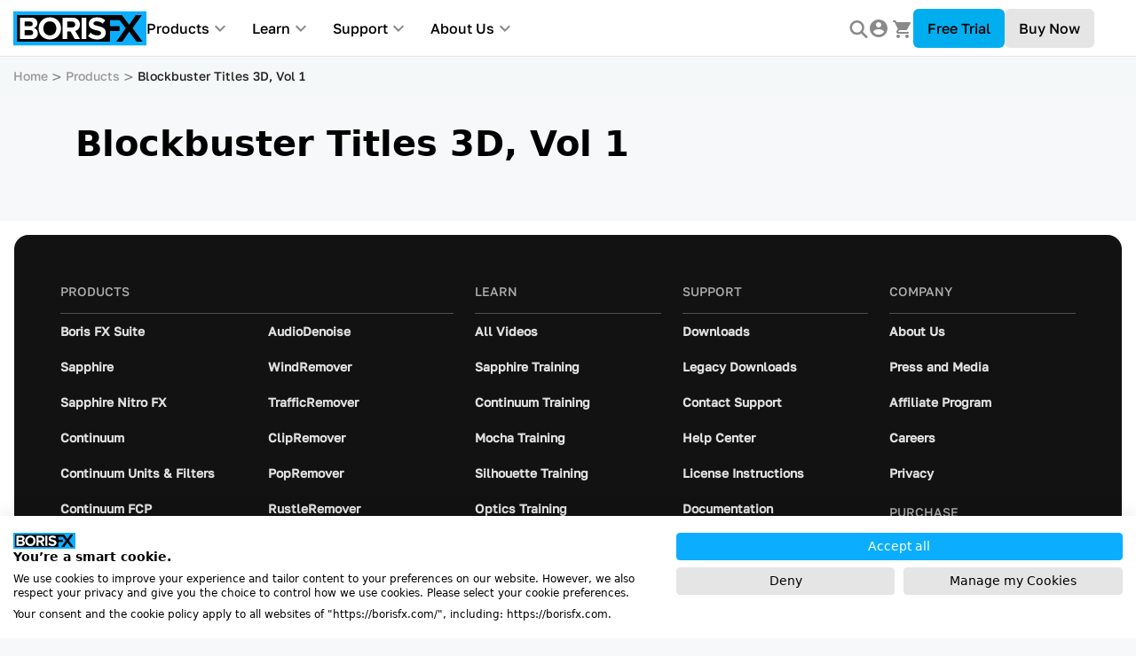

--- FILE ---
content_type: text/html; charset=UTF-8
request_url: https://borisfx.com/products/blockbuster-titles-3d-vol-1/
body_size: 40028
content:
<!doctype html><html lang=en><head><script src=https://consent.cookiefirst.com/sites/borisfx.com-5e889a28-6686-4d1c-9fd6-f9e03f41187c/consent.js></script><script>window.dataLayer=window.dataLayer||[];function gtag(){dataLayer.push(arguments)}gtag("consent","default",{ad_storage:"denied",ad_user_data:"denied",ad_personalization:"denied",analytics_storage:"denied"})</script><script type=text/javascript>window.zESettings={webWidget:{chat:{connectOnPageLoad:!1}}}</script><link rel=stylesheet href=https://use.typekit.net/gsq4xcg.css><script src=https://cdn.jsdelivr.net/npm/popper.js@1.12.9/dist/umd/popper.min.js></script><script src='https://www.google.com/recaptcha/api.js?render=6LeQ58wUAAAAAOO3JdYg_gxcIMwN9GXg8cWkz1i_'></script><script src=https://accounts.google.com/gsi/client></script><style>.img-icon{margin:unset}.fancybox-container{z-index:99999999!important}#cartIcon:after{content:attr(data-products-count);position:absolute;font-size:10px;background:#157aff;border-radius:50%;margin-top:-7px;margin-left:-8px;width:16px;height:16px;line-height:16px;text-align:center;text-indent:1px}#cartIcon[data-products-count="0"]:after{display:none}#banner-style{color:#fff}a#banner-style:hover{color:#000}html{font-family:sans-serif;line-height:1.15;-ms-text-size-adjust:100%;-webkit-text-size-adjust:100%}body{margin:0}article,aside,footer,header,nav,section{display:block}h1{font-size:2em;margin:.67em 0}figcaption,figure,main{display:block}figure{margin:1em 40px}hr{-webkit-box-sizing:content-box;box-sizing:content-box;height:0;overflow:visible}pre{font-family:monospace,monospace;font-size:1em}a{background-color:initial;-webkit-text-decoration-skip:objects}a:active,a:hover{outline-width:0}abbr[title]{border-bottom:none;text-decoration:underline;text-decoration:underline dotted}b,strong{font-weight:inherit}b,strong{font-weight:bolder}code,kbd,samp{font-family:monospace,monospace;font-size:1em}dfn{font-style:italic}mark{background-color:#ff0;color:#000}small{font-size:80%}sub,sup{font-size:75%;line-height:0;position:relative;vertical-align:baseline}sub{bottom:-.25em}sup{top:-.5em}audio,video{display:inline-block}audio:not([controls]){display:none;height:0}img{border-style:none}svg:not(:root){overflow:hidden}button,input,optgroup,select,textarea{margin:0}button,input{overflow:visible}button,select{text-transform:none}[type=reset],[type=submit],button,html [type=button]{-webkit-appearance:button}[type=button]::-moz-focus-inner,[type=reset]::-moz-focus-inner,[type=submit]::-moz-focus-inner,button::-moz-focus-inner{border-style:none;padding:0}[type=button]:-moz-focusring,[type=reset]:-moz-focusring,[type=submit]:-moz-focusring,button:-moz-focusring{outline:1px dotted ButtonText}fieldset{border:1px solid silver;margin:0 2px;padding:.35em .625em .75em}legend{-webkit-box-sizing:border-box;box-sizing:border-box;color:inherit;display:table;max-width:100%;padding:0;white-space:normal}progress{display:inline-block;vertical-align:baseline}textarea{overflow:auto}[type=checkbox],[type=radio]{-webkit-box-sizing:border-box;box-sizing:border-box;padding:0}[type=number]::-webkit-inner-spin-button,[type=number]::-webkit-outer-spin-button{height:auto}[type=search]{-webkit-appearance:textfield;outline-offset:-2px}[type=search]::-webkit-search-cancel-button,[type=search]::-webkit-search-decoration{-webkit-appearance:none}::-webkit-file-upload-button{-webkit-appearance:button;font:inherit}details,menu{display:block}summary{display:list-item}canvas{display:inline-block}template{display:none}[hidden]{display:none}@media print{*,::after,::before,blockquote::first-letter,blockquote::first-line,div::first-letter,div::first-line,li::first-letter,li::first-line,p::first-letter,p::first-line{text-shadow:none!important;-webkit-box-shadow:none!important;box-shadow:none!important}a,a:visited{text-decoration:underline}abbr[title]::after{content:" (" attr(title)")"}pre{white-space:pre-wrap!important}blockquote,pre{border:1px solid #999;page-break-inside:avoid}thead{display:table-header-group}img,tr{page-break-inside:avoid}h2,h3,p{orphans:3;widows:3}h2,h3{page-break-after:avoid}.navbar{display:none}.badge{border:1px solid #000}.table{border-collapse:collapse!important}.table td,.table th{background-color:#fff!important}.table-bordered td,.table-bordered th{border:1px solid #ddd!important}}html{-webkit-box-sizing:border-box;box-sizing:border-box}*,::after,::before{-webkit-box-sizing:inherit;box-sizing:inherit}@-ms-viewport{width:device-width}html{-ms-overflow-style:scrollbar;-webkit-tap-highlight-color:transparent}body{font-family:-apple-system,system-ui,BlinkMacSystemFont,segoe ui,Roboto,helvetica neue,Arial,sans-serif;font-size:1rem;font-weight:400;line-height:1.5;background-color:#fff}[tabindex="-1"]:focus{outline:0!important}h1,h2,h3,h4,h5,h6{margin-top:0;margin-bottom:.5rem}p{margin-top:0;margin-bottom:1rem}abbr[data-original-title],abbr[title]{cursor:help}address{margin-bottom:1rem;font-style:normal;line-height:inherit}dl,ol,ul{margin-top:0;margin-bottom:1rem}ol ol,ol ul,ul ol,ul ul{margin-bottom:0}dt{font-weight:700}dd{margin-bottom:.5rem;margin-left:0}blockquote{margin:0 0 1rem}a{color:#0275d8;text-decoration:none}a:focus,a:hover{color:#014c8c;text-decoration:underline}a:not([href]):not([tabindex]):focus{outline:0}pre{margin-top:0;margin-bottom:1rem;overflow:auto}figure{margin:0 0 1rem}img{vertical-align:middle}[role=button]{cursor:pointer}[role=button],a,area,button,input,label,select,summary,textarea{-ms-touch-action:manipulation;touch-action:manipulation}table{border-collapse:collapse;background-color:initial}caption{padding-top:.75rem;padding-bottom:.75rem;color:#636c72;text-align:left;caption-side:bottom}th{text-align:left}label{display:inline-block;margin-bottom:.5rem}button:focus{outline:1px dotted;outline:5px auto -webkit-focus-ring-color}button,input,select,textarea{line-height:inherit}input[type=checkbox]:disabled,input[type=radio]:disabled{cursor:not-allowed}input[type=date],input[type=time],input[type=datetime-local],input[type=month]{-webkit-appearance:listbox}textarea{resize:vertical}fieldset{min-width:0;padding:0;margin:0;border:0}legend{display:block;width:100%;padding:0;margin-bottom:.5rem;font-size:1.5rem;line-height:inherit}input[type=search]{-webkit-appearance:none}output{display:inline-block}[hidden]{display:none!important}.h1,.h2,.h3,.h4,.h5,.h6,h1,h2,h3,h4,h5,h6{margin-bottom:.5rem;font-family:inherit;font-weight:500;line-height:1.1;color:inherit}.h1,h1{font-size:2.5rem}.h2,h2{font-size:2rem}.h3,h3{font-size:1.75rem}.h4,h4{font-size:1.5rem}.h5,h5{font-size:1.25rem}.h6,h6{font-size:1rem}.lead{font-size:1.25rem;font-weight:300}.display-1{font-size:6rem;font-weight:300;line-height:1.1}.display-2{font-size:5.5rem;font-weight:300;line-height:1.1}.display-3{font-size:4.5rem;font-weight:300;line-height:1.1}.display-4{font-size:3.5rem;font-weight:300;line-height:1.1}hr{margin-top:1rem;margin-bottom:1rem;border:0;border-top:1px solid rgba(0,0,0,.1)}.small,small{font-size:80%;font-weight:400}.mark,mark{padding:.2em;background-color:#fcf8e3}.list-unstyled{padding-left:0;list-style:none}.list-inline{padding-left:0;list-style:none}.list-inline-item{display:inline-block}.list-inline-item:not(:last-child){margin-right:5px}.initialism{font-size:90%;text-transform:uppercase}.blockquote{padding:.5rem 1rem;margin-bottom:1rem;font-size:1.25rem;border-left:.25rem solid #eceeef}.blockquote-footer{display:block;font-size:80%;color:#636c72}.blockquote-footer::before{content:"\2014 \00A0"}.blockquote-reverse{padding-right:1rem;padding-left:0;text-align:right;border-right:.25rem solid #eceeef;border-left:0}.blockquote-reverse .blockquote-footer::before{content:""}.blockquote-reverse .blockquote-footer::after{content:"\00A0 \2014"}.img-fluid{max-width:100%;height:auto}.img-thumbnail{padding:.25rem;background-color:#fff;border:1px solid #ddd;border-radius:.25rem;-webkit-transition:all .2s ease-in-out;-o-transition:all .2s ease-in-out;transition:all .2s ease-in-out;max-width:100%;height:auto}.figure{display:inline-block}.figure-img{margin-bottom:.5rem;line-height:1}.figure-caption{font-size:90%;color:#636c72}code,kbd,pre,samp{font-family:Menlo,Monaco,Consolas,liberation mono,courier new,monospace}code{padding:.2rem .4rem;font-size:90%;color:#bd4147;background-color:#f7f7f9;border-radius:.25rem}a>code{padding:0;color:inherit;background-color:inherit}kbd{padding:.2rem .4rem;font-size:90%;color:#fff;background-color:#292b2c;border-radius:.2rem}kbd kbd{padding:0;font-size:100%;font-weight:700}pre{display:block;margin-top:0;margin-bottom:1rem;font-size:90%;color:#292b2c}pre code{padding:0;font-size:inherit;color:inherit;background-color:initial;border-radius:0}.pre-scrollable{max-height:340px;overflow-y:scroll}.container{position:relative;margin-left:auto;margin-right:auto;padding-right:15px;padding-left:15px}@media(min-width:576px){.container{padding-right:15px;padding-left:15px}}@media(min-width:768px){.container{padding-right:15px;padding-left:15px}}@media(min-width:992px){.container{padding-right:15px;padding-left:15px}}@media(min-width:1200px){.container{padding-right:15px;padding-left:15px}}@media(min-width:576px){.container{width:540px;max-width:100%}}@media(min-width:768px){.container{width:720px;max-width:100%}}@media(min-width:992px){.container{width:960px;max-width:100%}}@media(min-width:1200px){.container{width:1140px;max-width:100%}}.container-fluid{position:relative;margin-left:auto;margin-right:auto;padding-right:15px;padding-left:15px}@media(min-width:576px){.container-fluid{padding-right:15px;padding-left:15px}}@media(min-width:768px){.container-fluid{padding-right:15px;padding-left:15px}}@media(min-width:992px){.container-fluid{padding-right:15px;padding-left:15px}}@media(min-width:1200px){.container-fluid{padding-right:15px;padding-left:15px}}.row{display:-webkit-box;display:-webkit-flex;display:-ms-flexbox;display:flex;-webkit-flex-wrap:wrap;-ms-flex-wrap:wrap;flex-wrap:wrap;margin-right:-15px;margin-left:-15px}@media(min-width:576px){.row{margin-right:-15px;margin-left:-15px}}@media(min-width:768px){.row{margin-right:-15px;margin-left:-15px}}@media(min-width:992px){.row{margin-right:-15px;margin-left:-15px}}@media(min-width:1200px){.row{margin-right:-15px;margin-left:-15px}}.no-gutters{margin-right:0;margin-left:0}.no-gutters>.col,.no-gutters>[class*=col-]{padding-right:0;padding-left:0}.col,.col-1,.col-10,.col-11,.col-12,.col-2,.col-3,.col-4,.col-5,.col-6,.col-7,.col-8,.col-9,.col-lg,.col-lg-1,.col-lg-10,.col-lg-11,.col-lg-12,.col-lg-2,.col-lg-3,.col-lg-4,.col-lg-5,.col-lg-6,.col-lg-7,.col-lg-8,.col-lg-9,.col-md,.col-md-1,.col-md-10,.col-md-11,.col-md-12,.col-md-2,.col-md-3,.col-md-4,.col-md-5,.col-md-6,.col-md-7,.col-md-8,.col-md-9,.col-sm,.col-sm-1,.col-sm-10,.col-sm-11,.col-sm-12,.col-sm-2,.col-sm-3,.col-sm-4,.col-sm-5,.col-sm-6,.col-sm-7,.col-sm-8,.col-sm-9,.col-xl,.col-xl-1,.col-xl-10,.col-xl-11,.col-xl-12,.col-xl-2,.col-xl-3,.col-xl-4,.col-xl-5,.col-xl-6,.col-xl-7,.col-xl-8,.col-xl-9{position:relative;width:100%;min-height:1px;padding-right:15px;padding-left:15px}@media(min-width:576px){.col,.col-1,.col-10,.col-11,.col-12,.col-2,.col-3,.col-4,.col-5,.col-6,.col-7,.col-8,.col-9,.col-lg,.col-lg-1,.col-lg-10,.col-lg-11,.col-lg-12,.col-lg-2,.col-lg-3,.col-lg-4,.col-lg-5,.col-lg-6,.col-lg-7,.col-lg-8,.col-lg-9,.col-md,.col-md-1,.col-md-10,.col-md-11,.col-md-12,.col-md-2,.col-md-3,.col-md-4,.col-md-5,.col-md-6,.col-md-7,.col-md-8,.col-md-9,.col-sm,.col-sm-1,.col-sm-10,.col-sm-11,.col-sm-12,.col-sm-2,.col-sm-3,.col-sm-4,.col-sm-5,.col-sm-6,.col-sm-7,.col-sm-8,.col-sm-9,.col-xl,.col-xl-1,.col-xl-10,.col-xl-11,.col-xl-12,.col-xl-2,.col-xl-3,.col-xl-4,.col-xl-5,.col-xl-6,.col-xl-7,.col-xl-8,.col-xl-9{padding-right:15px;padding-left:15px}}@media(min-width:768px){.col,.col-1,.col-10,.col-11,.col-12,.col-2,.col-3,.col-4,.col-5,.col-6,.col-7,.col-8,.col-9,.col-lg,.col-lg-1,.col-lg-10,.col-lg-11,.col-lg-12,.col-lg-2,.col-lg-3,.col-lg-4,.col-lg-5,.col-lg-6,.col-lg-7,.col-lg-8,.col-lg-9,.col-md,.col-md-1,.col-md-10,.col-md-11,.col-md-12,.col-md-2,.col-md-3,.col-md-4,.col-md-5,.col-md-6,.col-md-7,.col-md-8,.col-md-9,.col-sm,.col-sm-1,.col-sm-10,.col-sm-11,.col-sm-12,.col-sm-2,.col-sm-3,.col-sm-4,.col-sm-5,.col-sm-6,.col-sm-7,.col-sm-8,.col-sm-9,.col-xl,.col-xl-1,.col-xl-10,.col-xl-11,.col-xl-12,.col-xl-2,.col-xl-3,.col-xl-4,.col-xl-5,.col-xl-6,.col-xl-7,.col-xl-8,.col-xl-9{padding-right:15px;padding-left:15px}}@media(min-width:992px){.col,.col-1,.col-10,.col-11,.col-12,.col-2,.col-3,.col-4,.col-5,.col-6,.col-7,.col-8,.col-9,.col-lg,.col-lg-1,.col-lg-10,.col-lg-11,.col-lg-12,.col-lg-2,.col-lg-3,.col-lg-4,.col-lg-5,.col-lg-6,.col-lg-7,.col-lg-8,.col-lg-9,.col-md,.col-md-1,.col-md-10,.col-md-11,.col-md-12,.col-md-2,.col-md-3,.col-md-4,.col-md-5,.col-md-6,.col-md-7,.col-md-8,.col-md-9,.col-sm,.col-sm-1,.col-sm-10,.col-sm-11,.col-sm-12,.col-sm-2,.col-sm-3,.col-sm-4,.col-sm-5,.col-sm-6,.col-sm-7,.col-sm-8,.col-sm-9,.col-xl,.col-xl-1,.col-xl-10,.col-xl-11,.col-xl-12,.col-xl-2,.col-xl-3,.col-xl-4,.col-xl-5,.col-xl-6,.col-xl-7,.col-xl-8,.col-xl-9{padding-right:15px;padding-left:15px}}@media(min-width:1200px){.col,.col-1,.col-10,.col-11,.col-12,.col-2,.col-3,.col-4,.col-5,.col-6,.col-7,.col-8,.col-9,.col-lg,.col-lg-1,.col-lg-10,.col-lg-11,.col-lg-12,.col-lg-2,.col-lg-3,.col-lg-4,.col-lg-5,.col-lg-6,.col-lg-7,.col-lg-8,.col-lg-9,.col-md,.col-md-1,.col-md-10,.col-md-11,.col-md-12,.col-md-2,.col-md-3,.col-md-4,.col-md-5,.col-md-6,.col-md-7,.col-md-8,.col-md-9,.col-sm,.col-sm-1,.col-sm-10,.col-sm-11,.col-sm-12,.col-sm-2,.col-sm-3,.col-sm-4,.col-sm-5,.col-sm-6,.col-sm-7,.col-sm-8,.col-sm-9,.col-xl,.col-xl-1,.col-xl-10,.col-xl-11,.col-xl-12,.col-xl-2,.col-xl-3,.col-xl-4,.col-xl-5,.col-xl-6,.col-xl-7,.col-xl-8,.col-xl-9{padding-right:15px;padding-left:15px}}.col{-webkit-flex-basis:0;-ms-flex-preferred-size:0;flex-basis:0;-webkit-box-flex:1;-webkit-flex-grow:1;-ms-flex-positive:1;flex-grow:1;max-width:100%}.col-auto{-webkit-box-flex:0;-webkit-flex:0 0 auto;-ms-flex:0 0 auto;flex:none;width:auto}.col-1{-webkit-box-flex:0;-webkit-flex:0 0 8.333333%;-ms-flex:0 0 8.333333%;flex:0 0 8.333333%;max-width:8.333333%}.col-2{-webkit-box-flex:0;-webkit-flex:0 0 16.666667%;-ms-flex:0 0 16.666667%;flex:0 0 16.666667%;max-width:16.666667%}.col-3{-webkit-box-flex:0;-webkit-flex:0 0 25%;-ms-flex:0 0 25%;flex:0 0 25%;max-width:25%}.col-4{-webkit-box-flex:0;-webkit-flex:0 0 33.333333%;-ms-flex:0 0 33.333333%;flex:0 0 33.333333%;max-width:33.333333%}.col-5{-webkit-box-flex:0;-webkit-flex:0 0 41.666667%;-ms-flex:0 0 41.666667%;flex:0 0 41.666667%;max-width:41.666667%}.col-6{-webkit-box-flex:0;-webkit-flex:0 0 50%;-ms-flex:0 0 50%;flex:0 0 50%;max-width:50%}.col-7{-webkit-box-flex:0;-webkit-flex:0 0 58.333333%;-ms-flex:0 0 58.333333%;flex:0 0 58.333333%;max-width:58.333333%}.col-8{-webkit-box-flex:0;-webkit-flex:0 0 66.666667%;-ms-flex:0 0 66.666667%;flex:0 0 66.666667%;max-width:66.666667%}.col-9{-webkit-box-flex:0;-webkit-flex:0 0 75%;-ms-flex:0 0 75%;flex:0 0 75%;max-width:75%}.col-10{-webkit-box-flex:0;-webkit-flex:0 0 83.333333%;-ms-flex:0 0 83.333333%;flex:0 0 83.333333%;max-width:83.333333%}.col-11{-webkit-box-flex:0;-webkit-flex:0 0 91.666667%;-ms-flex:0 0 91.666667%;flex:0 0 91.666667%;max-width:91.666667%}.col-12{-webkit-box-flex:0;-webkit-flex:0 0 100%;-ms-flex:0 0 100%;flex:0 0 100%;max-width:100%}.pull-0{right:auto}.pull-1{right:8.333333%}.pull-2{right:16.666667%}.pull-3{right:25%}.pull-4{right:33.333333%}.pull-5{right:41.666667%}.pull-6{right:50%}.pull-7{right:58.333333%}.pull-8{right:66.666667%}.pull-9{right:75%}.pull-10{right:83.333333%}.pull-11{right:91.666667%}.pull-12{right:100%}.push-0{left:auto}.push-1{left:8.333333%}.push-2{left:16.666667%}.push-3{left:25%}.push-4{left:33.333333%}.push-5{left:41.666667%}.push-6{left:50%}.push-7{left:58.333333%}.push-8{left:66.666667%}.push-9{left:75%}.push-10{left:83.333333%}.push-11{left:91.666667%}.push-12{left:100%}.offset-1{margin-left:8.333333%}.offset-2{margin-left:16.666667%}.offset-3{margin-left:25%}.offset-4{margin-left:33.333333%}.offset-5{margin-left:41.666667%}.offset-6{margin-left:50%}.offset-7{margin-left:58.333333%}.offset-8{margin-left:66.666667%}.offset-9{margin-left:75%}.offset-10{margin-left:83.333333%}.offset-11{margin-left:91.666667%}@media(min-width:576px){.col-sm{-webkit-flex-basis:0;-ms-flex-preferred-size:0;flex-basis:0;-webkit-box-flex:1;-webkit-flex-grow:1;-ms-flex-positive:1;flex-grow:1;max-width:100%}.col-sm-auto{-webkit-box-flex:0;-webkit-flex:0 0 auto;-ms-flex:0 0 auto;flex:none;width:auto}.col-sm-1{-webkit-box-flex:0;-webkit-flex:0 0 8.333333%;-ms-flex:0 0 8.333333%;flex:0 0 8.333333%;max-width:8.333333%}.col-sm-2{-webkit-box-flex:0;-webkit-flex:0 0 16.666667%;-ms-flex:0 0 16.666667%;flex:0 0 16.666667%;max-width:16.666667%}.col-sm-3{-webkit-box-flex:0;-webkit-flex:0 0 25%;-ms-flex:0 0 25%;flex:0 0 25%;max-width:25%}.col-sm-4{-webkit-box-flex:0;-webkit-flex:0 0 33.333333%;-ms-flex:0 0 33.333333%;flex:0 0 33.333333%;max-width:33.333333%}.col-sm-5{-webkit-box-flex:0;-webkit-flex:0 0 41.666667%;-ms-flex:0 0 41.666667%;flex:0 0 41.666667%;max-width:41.666667%}.col-sm-6{-webkit-box-flex:0;-webkit-flex:0 0 50%;-ms-flex:0 0 50%;flex:0 0 50%;max-width:50%}.col-sm-7{-webkit-box-flex:0;-webkit-flex:0 0 58.333333%;-ms-flex:0 0 58.333333%;flex:0 0 58.333333%;max-width:58.333333%}.col-sm-8{-webkit-box-flex:0;-webkit-flex:0 0 66.666667%;-ms-flex:0 0 66.666667%;flex:0 0 66.666667%;max-width:66.666667%}.col-sm-9{-webkit-box-flex:0;-webkit-flex:0 0 75%;-ms-flex:0 0 75%;flex:0 0 75%;max-width:75%}.col-sm-10{-webkit-box-flex:0;-webkit-flex:0 0 83.333333%;-ms-flex:0 0 83.333333%;flex:0 0 83.333333%;max-width:83.333333%}.col-sm-11{-webkit-box-flex:0;-webkit-flex:0 0 91.666667%;-ms-flex:0 0 91.666667%;flex:0 0 91.666667%;max-width:91.666667%}.col-sm-12{-webkit-box-flex:0;-webkit-flex:0 0 100%;-ms-flex:0 0 100%;flex:0 0 100%;max-width:100%}.pull-sm-0{right:auto}.pull-sm-1{right:8.333333%}.pull-sm-2{right:16.666667%}.pull-sm-3{right:25%}.pull-sm-4{right:33.333333%}.pull-sm-5{right:41.666667%}.pull-sm-6{right:50%}.pull-sm-7{right:58.333333%}.pull-sm-8{right:66.666667%}.pull-sm-9{right:75%}.pull-sm-10{right:83.333333%}.pull-sm-11{right:91.666667%}.pull-sm-12{right:100%}.push-sm-0{left:auto}.push-sm-1{left:8.333333%}.push-sm-2{left:16.666667%}.push-sm-3{left:25%}.push-sm-4{left:33.333333%}.push-sm-5{left:41.666667%}.push-sm-6{left:50%}.push-sm-7{left:58.333333%}.push-sm-8{left:66.666667%}.push-sm-9{left:75%}.push-sm-10{left:83.333333%}.push-sm-11{left:91.666667%}.push-sm-12{left:100%}.offset-sm-0{margin-left:0}.offset-sm-1{margin-left:8.333333%}.offset-sm-2{margin-left:16.666667%}.offset-sm-3{margin-left:25%}.offset-sm-4{margin-left:33.333333%}.offset-sm-5{margin-left:41.666667%}.offset-sm-6{margin-left:50%}.offset-sm-7{margin-left:58.333333%}.offset-sm-8{margin-left:66.666667%}.offset-sm-9{margin-left:75%}.offset-sm-10{margin-left:83.333333%}.offset-sm-11{margin-left:91.666667%}}@media(min-width:768px){.col-md{-webkit-flex-basis:0;-ms-flex-preferred-size:0;flex-basis:0;-webkit-box-flex:1;-webkit-flex-grow:1;-ms-flex-positive:1;flex-grow:1;max-width:100%}.col-md-auto{-webkit-box-flex:0;-webkit-flex:0 0 auto;-ms-flex:0 0 auto;flex:none;width:auto}.col-md-1{-webkit-box-flex:0;-webkit-flex:0 0 8.333333%;-ms-flex:0 0 8.333333%;flex:0 0 8.333333%;max-width:8.333333%}.col-md-2{-webkit-box-flex:0;-webkit-flex:0 0 16.666667%;-ms-flex:0 0 16.666667%;flex:0 0 16.666667%;max-width:16.666667%}.col-md-3{-webkit-box-flex:0;-webkit-flex:0 0 25%;-ms-flex:0 0 25%;flex:0 0 25%;max-width:25%}.col-md-4{-webkit-box-flex:0;-webkit-flex:0 0 33.333333%;-ms-flex:0 0 33.333333%;flex:0 0 33.333333%;max-width:33.333333%}.col-md-5{-webkit-box-flex:0;-webkit-flex:0 0 41.666667%;-ms-flex:0 0 41.666667%;flex:0 0 41.666667%;max-width:41.666667%}.col-md-6{-webkit-box-flex:0;-webkit-flex:0 0 50%;-ms-flex:0 0 50%;flex:0 0 50%;max-width:50%}.col-md-7{-webkit-box-flex:0;-webkit-flex:0 0 58.333333%;-ms-flex:0 0 58.333333%;flex:0 0 58.333333%;max-width:58.333333%}.col-md-8{-webkit-box-flex:0;-webkit-flex:0 0 66.666667%;-ms-flex:0 0 66.666667%;flex:0 0 66.666667%;max-width:66.666667%}.col-md-9{-webkit-box-flex:0;-webkit-flex:0 0 75%;-ms-flex:0 0 75%;flex:0 0 75%;max-width:75%}.col-md-10{-webkit-box-flex:0;-webkit-flex:0 0 83.333333%;-ms-flex:0 0 83.333333%;flex:0 0 83.333333%;max-width:83.333333%}.col-md-11{-webkit-box-flex:0;-webkit-flex:0 0 91.666667%;-ms-flex:0 0 91.666667%;flex:0 0 91.666667%;max-width:91.666667%}.col-md-12{-webkit-box-flex:0;-webkit-flex:0 0 100%;-ms-flex:0 0 100%;flex:0 0 100%;max-width:100%}.pull-md-0{right:auto}.pull-md-1{right:8.333333%}.pull-md-2{right:16.666667%}.pull-md-3{right:25%}.pull-md-4{right:33.333333%}.pull-md-5{right:41.666667%}.pull-md-6{right:50%}.pull-md-7{right:58.333333%}.pull-md-8{right:66.666667%}.pull-md-9{right:75%}.pull-md-10{right:83.333333%}.pull-md-11{right:91.666667%}.pull-md-12{right:100%}.push-md-0{left:auto}.push-md-1{left:8.333333%}.push-md-2{left:16.666667%}.push-md-3{left:25%}.push-md-4{left:33.333333%}.push-md-5{left:41.666667%}.push-md-6{left:50%}.push-md-7{left:58.333333%}.push-md-8{left:66.666667%}.push-md-9{left:75%}.push-md-10{left:83.333333%}.push-md-11{left:91.666667%}.push-md-12{left:100%}.offset-md-0{margin-left:0}.offset-md-1{margin-left:8.333333%}.offset-md-2{margin-left:16.666667%}.offset-md-3{margin-left:25%}.offset-md-4{margin-left:33.333333%}.offset-md-5{margin-left:41.666667%}.offset-md-6{margin-left:50%}.offset-md-7{margin-left:58.333333%}.offset-md-8{margin-left:66.666667%}.offset-md-9{margin-left:75%}.offset-md-10{margin-left:83.333333%}.offset-md-11{margin-left:91.666667%}}@media(min-width:992px){.col-lg{-webkit-flex-basis:0;-ms-flex-preferred-size:0;flex-basis:0;-webkit-box-flex:1;-webkit-flex-grow:1;-ms-flex-positive:1;flex-grow:1;max-width:100%}.col-lg-auto{-webkit-box-flex:0;-webkit-flex:0 0 auto;-ms-flex:0 0 auto;flex:none;width:auto}.col-lg-1{-webkit-box-flex:0;-webkit-flex:0 0 8.333333%;-ms-flex:0 0 8.333333%;flex:0 0 8.333333%;max-width:8.333333%}.col-lg-2{-webkit-box-flex:0;-webkit-flex:0 0 16.666667%;-ms-flex:0 0 16.666667%;flex:0 0 16.666667%;max-width:16.666667%}.col-lg-3{-webkit-box-flex:0;-webkit-flex:0 0 25%;-ms-flex:0 0 25%;flex:0 0 25%;max-width:25%}.col-lg-4{-webkit-box-flex:0;-webkit-flex:0 0 33.333333%;-ms-flex:0 0 33.333333%;flex:0 0 33.333333%;max-width:33.333333%}.col-lg-5{-webkit-box-flex:0;-webkit-flex:0 0 41.666667%;-ms-flex:0 0 41.666667%;flex:0 0 41.666667%;max-width:41.666667%}.col-lg-6{-webkit-box-flex:0;-webkit-flex:0 0 50%;-ms-flex:0 0 50%;flex:0 0 50%;max-width:50%}.col-lg-7{-webkit-box-flex:0;-webkit-flex:0 0 58.333333%;-ms-flex:0 0 58.333333%;flex:0 0 58.333333%;max-width:58.333333%}.col-lg-8{-webkit-box-flex:0;-webkit-flex:0 0 66.666667%;-ms-flex:0 0 66.666667%;flex:0 0 66.666667%;max-width:66.666667%}.col-lg-9{-webkit-box-flex:0;-webkit-flex:0 0 75%;-ms-flex:0 0 75%;flex:0 0 75%;max-width:75%}.col-lg-10{-webkit-box-flex:0;-webkit-flex:0 0 83.333333%;-ms-flex:0 0 83.333333%;flex:0 0 83.333333%;max-width:83.333333%}.col-lg-11{-webkit-box-flex:0;-webkit-flex:0 0 91.666667%;-ms-flex:0 0 91.666667%;flex:0 0 91.666667%;max-width:91.666667%}.col-lg-12{-webkit-box-flex:0;-webkit-flex:0 0 100%;-ms-flex:0 0 100%;flex:0 0 100%;max-width:100%}.pull-lg-0{right:auto}.pull-lg-1{right:8.333333%}.pull-lg-2{right:16.666667%}.pull-lg-3{right:25%}.pull-lg-4{right:33.333333%}.pull-lg-5{right:41.666667%}.pull-lg-6{right:50%}.pull-lg-7{right:58.333333%}.pull-lg-8{right:66.666667%}.pull-lg-9{right:75%}.pull-lg-10{right:83.333333%}.pull-lg-11{right:91.666667%}.pull-lg-12{right:100%}.push-lg-0{left:auto}.push-lg-1{left:8.333333%}.push-lg-2{left:16.666667%}.push-lg-3{left:25%}.push-lg-4{left:33.333333%}.push-lg-5{left:41.666667%}.push-lg-6{left:50%}.push-lg-7{left:58.333333%}.push-lg-8{left:66.666667%}.push-lg-9{left:75%}.push-lg-10{left:83.333333%}.push-lg-11{left:91.666667%}.push-lg-12{left:100%}.offset-lg-0{margin-left:0}.offset-lg-1{margin-left:8.333333%}.offset-lg-2{margin-left:16.666667%}.offset-lg-3{margin-left:25%}.offset-lg-4{margin-left:33.333333%}.offset-lg-5{margin-left:41.666667%}.offset-lg-6{margin-left:50%}.offset-lg-7{margin-left:58.333333%}.offset-lg-8{margin-left:66.666667%}.offset-lg-9{margin-left:75%}.offset-lg-10{margin-left:83.333333%}.offset-lg-11{margin-left:91.666667%}}@media(min-width:1200px){.col-xl{-webkit-flex-basis:0;-ms-flex-preferred-size:0;flex-basis:0;-webkit-box-flex:1;-webkit-flex-grow:1;-ms-flex-positive:1;flex-grow:1;max-width:100%}.col-xl-auto{-webkit-box-flex:0;-webkit-flex:0 0 auto;-ms-flex:0 0 auto;flex:none;width:auto}.col-xl-1{-webkit-box-flex:0;-webkit-flex:0 0 8.333333%;-ms-flex:0 0 8.333333%;flex:0 0 8.333333%;max-width:8.333333%}.col-xl-2{-webkit-box-flex:0;-webkit-flex:0 0 16.666667%;-ms-flex:0 0 16.666667%;flex:0 0 16.666667%;max-width:16.666667%}.col-xl-3{-webkit-box-flex:0;-webkit-flex:0 0 25%;-ms-flex:0 0 25%;flex:0 0 25%;max-width:25%}.col-xl-4{-webkit-box-flex:0;-webkit-flex:0 0 33.333333%;-ms-flex:0 0 33.333333%;flex:0 0 33.333333%;max-width:33.333333%}.col-xl-5{-webkit-box-flex:0;-webkit-flex:0 0 41.666667%;-ms-flex:0 0 41.666667%;flex:0 0 41.666667%;max-width:41.666667%}.col-xl-6{-webkit-box-flex:0;-webkit-flex:0 0 50%;-ms-flex:0 0 50%;flex:0 0 50%;max-width:50%}.col-xl-7{-webkit-box-flex:0;-webkit-flex:0 0 58.333333%;-ms-flex:0 0 58.333333%;flex:0 0 58.333333%;max-width:58.333333%}.col-xl-8{-webkit-box-flex:0;-webkit-flex:0 0 66.666667%;-ms-flex:0 0 66.666667%;flex:0 0 66.666667%;max-width:66.666667%}.col-xl-9{-webkit-box-flex:0;-webkit-flex:0 0 75%;-ms-flex:0 0 75%;flex:0 0 75%;max-width:75%}.col-xl-10{-webkit-box-flex:0;-webkit-flex:0 0 83.333333%;-ms-flex:0 0 83.333333%;flex:0 0 83.333333%;max-width:83.333333%}.col-xl-11{-webkit-box-flex:0;-webkit-flex:0 0 91.666667%;-ms-flex:0 0 91.666667%;flex:0 0 91.666667%;max-width:91.666667%}.col-xl-12{-webkit-box-flex:0;-webkit-flex:0 0 100%;-ms-flex:0 0 100%;flex:0 0 100%;max-width:100%}.pull-xl-0{right:auto}.pull-xl-1{right:8.333333%}.pull-xl-2{right:16.666667%}.pull-xl-3{right:25%}.pull-xl-4{right:33.333333%}.pull-xl-5{right:41.666667%}.pull-xl-6{right:50%}.pull-xl-7{right:58.333333%}.pull-xl-8{right:66.666667%}.pull-xl-9{right:75%}.pull-xl-10{right:83.333333%}.pull-xl-11{right:91.666667%}.pull-xl-12{right:100%}.push-xl-0{left:auto}.push-xl-1{left:8.333333%}.push-xl-2{left:16.666667%}.push-xl-3{left:25%}.push-xl-4{left:33.333333%}.push-xl-5{left:41.666667%}.push-xl-6{left:50%}.push-xl-7{left:58.333333%}.push-xl-8{left:66.666667%}.push-xl-9{left:75%}.push-xl-10{left:83.333333%}.push-xl-11{left:91.666667%}.push-xl-12{left:100%}.offset-xl-0{margin-left:0}.offset-xl-1{margin-left:8.333333%}.offset-xl-2{margin-left:16.666667%}.offset-xl-3{margin-left:25%}.offset-xl-4{margin-left:33.333333%}.offset-xl-5{margin-left:41.666667%}.offset-xl-6{margin-left:50%}.offset-xl-7{margin-left:58.333333%}.offset-xl-8{margin-left:66.666667%}.offset-xl-9{margin-left:75%}.offset-xl-10{margin-left:83.333333%}.offset-xl-11{margin-left:91.666667%}}.table{width:100%;max-width:100%;margin-bottom:1rem}.table td,.table th{padding:.75rem;vertical-align:top;border-top:1px solid #eceeef}.table-pi td,.table-pi th{padding:5px;border-top:1px solid #eceeef}.table-pi p{margin-top:0;margin-bottom:0}.table thead th{vertical-align:bottom;border-bottom:2px solid #eceeef}.table tbody+tbody{border-top:2px solid #eceeef}.table .table{background-color:#fff}.table-sm td,.table-sm th{padding:.3rem}.table-bordered{border:1px solid #eceeef}.table-bordered td,.table-bordered th{border:1px solid #eceeef}.table-bordered thead td,.table-bordered thead th{border-bottom-width:2px}.table-striped tbody tr:nth-of-type(odd){background-color:rgba(0,0,0,5%)}.table-hover tbody tr:hover{background-color:rgba(0,0,0,.075)}.table-active,.table-active>td,.table-active>th{background-color:rgba(0,0,0,.075)}.table-hover .table-active:hover{background-color:rgba(0,0,0,.075)}.table-hover .table-active:hover>td,.table-hover .table-active:hover>th{background-color:rgba(0,0,0,.075)}.table-success,.table-success>td,.table-success>th{background-color:#dff0d8}.table-hover .table-success:hover{background-color:#d0e9c6}.table-hover .table-success:hover>td,.table-hover .table-success:hover>th{background-color:#d0e9c6}.table-info,.table-info>td,.table-info>th{background-color:#d9edf7}.table-hover .table-info:hover{background-color:#c4e3f3}.table-hover .table-info:hover>td,.table-hover .table-info:hover>th{background-color:#c4e3f3}.table-warning,.table-warning>td,.table-warning>th{background-color:#fcf8e3}.table-hover .table-warning:hover{background-color:#faf2cc}.table-hover .table-warning:hover>td,.table-hover .table-warning:hover>th{background-color:#faf2cc}.table-danger,.table-danger>td,.table-danger>th{background-color:#f2dede}.table-hover .table-danger:hover{background-color:#ebcccc}.table-hover .table-danger:hover>td,.table-hover .table-danger:hover>th{background-color:#ebcccc}.thead-inverse th{color:#fff;background-color:#292b2c}.thead-default th{color:#464a4c;background-color:#eceeef}.table-inverse{color:#fff;background-color:#292b2c}.table-inverse td,.table-inverse th,.table-inverse thead th{border-color:#fff}.table-inverse.table-bordered{border:0}.table-responsive{display:block;width:100%;overflow-x:auto;-ms-overflow-style:-ms-autohiding-scrollbar}.table-responsive.table-bordered{border:0}.form-control{display:block;width:100%;padding:.5rem .75rem;font-size:1rem;line-height:1.25;color:#464a4c;background-color:#fff;background-image:none;-webkit-background-clip:padding-box;background-clip:padding-box;border:1px solid rgba(0,0,0,.15);border-radius:.25rem;-webkit-transition:border-color ease-in-out .15s,-webkit-box-shadow ease-in-out .15s;transition:border-color ease-in-out .15s,-webkit-box-shadow ease-in-out .15s;-o-transition:border-color ease-in-out .15s,box-shadow ease-in-out .15s;transition:border-color ease-in-out .15s,box-shadow ease-in-out .15s;transition:border-color ease-in-out .15s,box-shadow ease-in-out .15s,-webkit-box-shadow ease-in-out .15s}.form-control::-ms-expand{background-color:initial;border:0}.form-control:focus{color:#464a4c;background-color:#fff;border-color:#5cb3fd;outline:0}.form-control::-webkit-input-placeholder{color:#636c72;opacity:1}.form-control::-moz-placeholder{color:#636c72;opacity:1}.form-control:-ms-input-placeholder{color:#636c72;opacity:1}.form-control::placeholder{color:#636c72;opacity:1}.form-control:disabled,.form-control[readonly]{background-color:#eceeef;opacity:1}.form-control:disabled{cursor:not-allowed}select.form-control:not([size]):not([multiple]){height:calc(2.25rem + 2px)}select.form-control:focus::-ms-value{color:#464a4c;background-color:#fff}.form-control-file,.form-control-range{display:block}.col-form-label{padding-top:calc(.5rem - 1px * 2);padding-bottom:calc(.5rem - 1px * 2);margin-bottom:0}.col-form-label-lg{padding-top:calc(.75rem - 1px * 2);padding-bottom:calc(.75rem - 1px * 2);font-size:1.25rem}.col-form-label-sm{padding-top:calc(.25rem - 1px * 2);padding-bottom:calc(.25rem - 1px * 2);font-size:.875rem}.col-form-legend{padding-top:.5rem;padding-bottom:.5rem;margin-bottom:0;font-size:1rem}.form-control-static{padding-top:.5rem;padding-bottom:.5rem;margin-bottom:0;line-height:1.25;border:solid transparent;border-width:1px 0}.form-control-static.form-control-lg,.form-control-static.form-control-sm,.input-group-lg>.form-control-static.form-control,.input-group-lg>.form-control-static.input-group-addon,.input-group-lg>.input-group-btn>.form-control-static.btn,.input-group-sm>.form-control-static.form-control,.input-group-sm>.form-control-static.input-group-addon,.input-group-sm>.input-group-btn>.form-control-static.btn{padding-right:0;padding-left:0}.form-control-sm,.input-group-sm>.form-control,.input-group-sm>.input-group-addon,.input-group-sm>.input-group-btn>.btn{padding:.25rem .5rem;font-size:.875rem;border-radius:.2rem}.input-group-sm>.input-group-btn>select.btn:not([size]):not([multiple]),.input-group-sm>select.form-control:not([size]):not([multiple]),.input-group-sm>select.input-group-addon:not([size]):not([multiple]),select.form-control-sm:not([size]):not([multiple]){height:1.8125rem}.form-control-lg,.input-group-lg>.form-control,.input-group-lg>.input-group-addon,.input-group-lg>.input-group-btn>.btn{padding:.75rem 1.5rem;font-size:1.25rem;border-radius:.3rem}.input-group-lg>.input-group-btn>select.btn:not([size]):not([multiple]),.input-group-lg>select.form-control:not([size]):not([multiple]),.input-group-lg>select.input-group-addon:not([size]):not([multiple]),select.form-control-lg:not([size]):not([multiple]){height:3.166667rem}.form-group{margin-bottom:1rem}.form-text{display:block;margin-top:.25rem}.form-check{position:relative;display:block;margin-bottom:.5rem}.form-check.disabled .form-check-label{color:#636c72;cursor:not-allowed}.form-check-label{padding-left:1.25rem;margin-bottom:0;cursor:pointer}.form-check-input{position:absolute;margin-top:.25rem;margin-left:-1.25rem}.form-check-input:only-child{position:static}.form-check-inline{display:inline-block}.form-check-inline .form-check-label{vertical-align:middle}.form-check-inline+.form-check-inline{margin-left:.75rem}.form-control-feedback{margin-top:.25rem}.form-control-danger,.form-control-success,.form-control-warning{padding-right:2.25rem;background-repeat:no-repeat;background-position:center right .5625rem;-webkit-background-size:1.125rem 1.125rem;background-size:1.125rem 1.125rem}.has-success .col-form-label,.has-success .custom-control,.has-success .form-check-label,.has-success .form-control-feedback,.has-success .form-control-label{color:#5cb85c}.has-success .form-control{border-color:#5cb85c}.has-success .input-group-addon{color:#5cb85c;border-color:#5cb85c;background-color:#eaf6ea}.has-success .form-control-success{background-image:url("data:image/svg+xml;charset=utf8,%3Csvg xmlns='http://www.w3.org/2000/svg' viewBox='0 0 8 8'%3E%3Cpath fill='%235cb85c' d='M2.3 6.73L.6 4.53c-.4-1.04.46-1.4 1.1-.8l1.1 1.4 3.4-3.8c.6-.63 1.6-.27 1.2.7l-4 4.6c-.43.5-.8.4-1.1.1z'/%3E%3C/svg%3E")}.has-warning .col-form-label,.has-warning .custom-control,.has-warning .form-check-label,.has-warning .form-control-feedback,.has-warning .form-control-label{color:#f0ad4e}.has-warning .form-control{border-color:#f0ad4e}.has-warning .input-group-addon{color:#f0ad4e;border-color:#f0ad4e;background-color:#fff}.has-warning .form-control-warning{background-image:url("data:image/svg+xml;charset=utf8,%3Csvg xmlns='http://www.w3.org/2000/svg' viewBox='0 0 8 8'%3E%3Cpath fill='%23f0ad4e' d='M4.4 5.324h-.8v-2.46h.8zm0 1.42h-.8V5.89h.8zM3.76.63L.04 7.075c-.115.2.016.425.26.426h7.397c.242 0 .372-.226.258-.426C6.726 4.924 5.47 2.79 4.253.63c-.113-.174-.39-.174-.494 0z'/%3E%3C/svg%3E")}.has-danger .col-form-label,.has-danger .custom-control,.has-danger .form-check-label,.has-danger .form-control-feedback,.has-danger .form-control-label{color:#d9534f}.has-danger .form-control{border-color:#d9534f}.has-danger .input-group-addon{color:#d9534f;border-color:#d9534f;background-color:#fdf7f7}.has-danger .form-control-danger{background-image:url("data:image/svg+xml;charset=utf8,%3Csvg xmlns='http://www.w3.org/2000/svg' fill='%23d9534f' viewBox='-2 -2 7 7'%3E%3Cpath stroke='%23d9534f' d='M0 0l3 3m0-3L0 3'/%3E%3Ccircle r='.5'/%3E%3Ccircle cx='3' r='.5'/%3E%3Ccircle cy='3' r='.5'/%3E%3Ccircle cx='3' cy='3' r='.5'/%3E%3C/svg%3E")}.form-inline{display:-webkit-box;display:-webkit-flex;display:-ms-flexbox;display:flex;-webkit-flex-flow:row wrap;-ms-flex-flow:row wrap;flex-flow:row wrap;-webkit-box-align:center;-webkit-align-items:center;-ms-flex-align:center;align-items:center}.form-inline .form-check{width:100%}@media(min-width:576px){.form-inline label{display:-webkit-box;display:-webkit-flex;display:-ms-flexbox;display:flex;-webkit-box-align:center;-webkit-align-items:center;-ms-flex-align:center;align-items:center;-webkit-box-pack:center;-webkit-justify-content:center;-ms-flex-pack:center;justify-content:center;margin-bottom:0}.form-inline .form-group{display:-webkit-box;display:-webkit-flex;display:-ms-flexbox;display:flex;-webkit-box-flex:0;-webkit-flex:0 0 auto;-ms-flex:0 0 auto;flex:none;-webkit-flex-flow:row wrap;-ms-flex-flow:row wrap;flex-flow:row wrap;-webkit-box-align:center;-webkit-align-items:center;-ms-flex-align:center;align-items:center;margin-bottom:0}.form-inline .form-control{display:inline-block;width:auto;vertical-align:middle}.form-inline .form-control-static{display:inline-block}.form-inline .input-group{width:auto}.form-inline .form-control-label{margin-bottom:0;vertical-align:middle}.form-inline .form-check{display:-webkit-box;display:-webkit-flex;display:-ms-flexbox;display:flex;-webkit-box-align:center;-webkit-align-items:center;-ms-flex-align:center;align-items:center;-webkit-box-pack:center;-webkit-justify-content:center;-ms-flex-pack:center;justify-content:center;width:auto;margin-top:0;margin-bottom:0}.form-inline .form-check-label{padding-left:0}.form-inline .form-check-input{position:relative;margin-top:0;margin-right:.25rem;margin-left:0}.form-inline .custom-control{display:-webkit-box;display:-webkit-flex;display:-ms-flexbox;display:flex;-webkit-box-align:center;-webkit-align-items:center;-ms-flex-align:center;align-items:center;-webkit-box-pack:center;-webkit-justify-content:center;-ms-flex-pack:center;justify-content:center;padding-left:0}.form-inline .custom-control-indicator{position:static;display:inline-block;margin-right:.25rem;vertical-align:text-bottom}.form-inline .has-feedback .form-control-feedback{top:0}}.btn{display:inline-block;font-weight:400;line-height:1.25;text-align:center;white-space:nowrap;vertical-align:middle;-webkit-user-select:none;-moz-user-select:none;-ms-user-select:none;user-select:none;border:1px solid transparent;padding:.5rem 1rem;font-size:1rem;border-radius:.25rem;-webkit-transition:all .2s ease-in-out;-o-transition:all .2s ease-in-out;transition:all .2s ease-in-out}.btn:focus,.btn:hover{text-decoration:none}.btn.focus,.btn:focus{outline:0;-webkit-box-shadow:0 0 0 2px rgba(2,117,216,.25);box-shadow:0 0 0 2px rgba(2,117,216,.25)}.btn.disabled,.btn:disabled{cursor:not-allowed;opacity:.65}.btn.active,.btn:active{background-image:none}a.btn.disabled,fieldset[disabled] a.btn{pointer-events:none}.btn-primary{color:#fff;background-color:#0275d8;border-color:#0275d8}.btn-primary:hover{color:#fff;background-color:#025aa5;border-color:#01549b}.btn-primary.focus,.btn-primary:focus{-webkit-box-shadow:0 0 0 2px rgba(2,117,216,.5);box-shadow:0 0 0 2px rgba(2,117,216,.5)}.btn-primary.disabled,.btn-primary:disabled{background-color:#0275d8;border-color:#0275d8}.btn-primary.active,.btn-primary:active,.show>.btn-primary.dropdown-toggle{color:#fff;background-color:#025aa5;background-image:none;border-color:#01549b}.btn-secondary{color:#292b2c;background-color:#fff;border-color:#ccc}.btn-secondary:hover{color:#292b2c;background-color:#e6e6e6;border-color:#adadad}.btn-secondary.focus,.btn-secondary:focus{-webkit-box-shadow:0 0 0 2px rgba(204,204,204,.5);box-shadow:0 0 0 2px rgba(204,204,204,.5)}.btn-secondary.disabled,.btn-secondary:disabled{background-color:#fff;border-color:#ccc}.btn-secondary.active,.btn-secondary:active,.show>.btn-secondary.dropdown-toggle{color:#292b2c;background-color:#e6e6e6;background-image:none;border-color:#adadad}.btn-info{color:#fff;background-color:#5bc0de;border-color:#5bc0de}.btn-info:hover{color:#fff;background-color:#31b0d5;border-color:#2aabd2}.btn-info.focus,.btn-info:focus{-webkit-box-shadow:0 0 0 2px rgba(91,192,222,.5);box-shadow:0 0 0 2px rgba(91,192,222,.5)}.btn-info.disabled,.btn-info:disabled{background-color:#5bc0de;border-color:#5bc0de}.btn-info.active,.btn-info:active,.show>.btn-info.dropdown-toggle{color:#fff;background-color:#31b0d5;background-image:none;border-color:#2aabd2}.btn-success{color:#fff;background-color:#5cb85c;border-color:#5cb85c}.btn-success:hover{color:#fff;background-color:#449d44;border-color:#419641}.btn-success.focus,.btn-success:focus{-webkit-box-shadow:0 0 0 2px rgba(92,184,92,.5);box-shadow:0 0 0 2px rgba(92,184,92,.5)}.btn-success.disabled,.btn-success:disabled{background-color:#5cb85c;border-color:#5cb85c}.btn-success.active,.btn-success:active,.show>.btn-success.dropdown-toggle{color:#fff;background-color:#449d44;background-image:none;border-color:#419641}.btn-warning{color:#fff;background-color:#f0ad4e;border-color:#f0ad4e}.btn-warning:hover{color:#fff;background-color:#ec971f;border-color:#eb9316}.btn-warning.focus,.btn-warning:focus{-webkit-box-shadow:0 0 0 2px rgba(240,173,78,.5);box-shadow:0 0 0 2px rgba(240,173,78,.5)}.btn-warning.disabled,.btn-warning:disabled{background-color:#f0ad4e;border-color:#f0ad4e}.btn-warning.active,.btn-warning:active,.show>.btn-warning.dropdown-toggle{color:#fff;background-color:#ec971f;background-image:none;border-color:#eb9316}.btn-danger{color:#fff;background-color:#d9534f;border-color:#d9534f}.btn-danger:hover{color:#fff;background-color:#c9302c;border-color:#c12e2a}.btn-danger.focus,.btn-danger:focus{-webkit-box-shadow:0 0 0 2px rgba(217,83,79,.5);box-shadow:0 0 0 2px rgba(217,83,79,.5)}.btn-danger.disabled,.btn-danger:disabled{background-color:#d9534f;border-color:#d9534f}.btn-danger.active,.btn-danger:active,.show>.btn-danger.dropdown-toggle{color:#fff;background-color:#c9302c;background-image:none;border-color:#c12e2a}.btn-outline-primary{color:#0275d8;background-image:none;background-color:initial;border-color:#0275d8}.btn-outline-primary:hover{color:#fff;background-color:#0275d8;border-color:#0275d8}.btn-outline-primary.focus,.btn-outline-primary:focus{-webkit-box-shadow:0 0 0 2px rgba(2,117,216,.5);box-shadow:0 0 0 2px rgba(2,117,216,.5)}.btn-outline-primary.disabled,.btn-outline-primary:disabled{color:#0275d8;background-color:initial}.btn-outline-primary.active,.btn-outline-primary:active,.show>.btn-outline-primary.dropdown-toggle{color:#fff;background-color:#0275d8;border-color:#0275d8}.btn-outline-secondary{color:#ccc;background-image:none;background-color:initial;border-color:#ccc}.btn-outline-secondary:hover{color:#fff;background-color:#ccc;border-color:#ccc}.btn-outline-secondary.focus,.btn-outline-secondary:focus{-webkit-box-shadow:0 0 0 2px rgba(204,204,204,.5);box-shadow:0 0 0 2px rgba(204,204,204,.5)}.btn-outline-secondary.disabled,.btn-outline-secondary:disabled{color:#ccc;background-color:initial}.btn-outline-secondary.active,.btn-outline-secondary:active,.show>.btn-outline-secondary.dropdown-toggle{color:#fff;background-color:#ccc;border-color:#ccc}.btn-outline-info{color:#5bc0de;background-image:none;background-color:initial;border-color:#5bc0de}.btn-outline-info:hover{color:#fff;background-color:#5bc0de;border-color:#5bc0de}.btn-outline-info.focus,.btn-outline-info:focus{-webkit-box-shadow:0 0 0 2px rgba(91,192,222,.5);box-shadow:0 0 0 2px rgba(91,192,222,.5)}.btn-outline-info.disabled,.btn-outline-info:disabled{color:#5bc0de;background-color:initial}.btn-outline-info.active,.btn-outline-info:active,.show>.btn-outline-info.dropdown-toggle{color:#fff;background-color:#5bc0de;border-color:#5bc0de}.btn-outline-success{color:#5cb85c;background-image:none;background-color:initial;border-color:#5cb85c}.btn-outline-success:hover{color:#fff;background-color:#5cb85c;border-color:#5cb85c}.btn-outline-success.focus,.btn-outline-success:focus{-webkit-box-shadow:0 0 0 2px rgba(92,184,92,.5);box-shadow:0 0 0 2px rgba(92,184,92,.5)}.btn-outline-success.disabled,.btn-outline-success:disabled{color:#5cb85c;background-color:initial}.btn-outline-success.active,.btn-outline-success:active,.show>.btn-outline-success.dropdown-toggle{color:#fff;background-color:#5cb85c;border-color:#5cb85c}.btn-outline-warning{color:#f0ad4e;background-image:none;background-color:initial;border-color:#f0ad4e}.btn-outline-warning:hover{color:#fff;background-color:#f0ad4e;border-color:#f0ad4e}.btn-outline-warning.focus,.btn-outline-warning:focus{-webkit-box-shadow:0 0 0 2px rgba(240,173,78,.5);box-shadow:0 0 0 2px rgba(240,173,78,.5)}.btn-outline-warning.disabled,.btn-outline-warning:disabled{color:#f0ad4e;background-color:initial}.btn-outline-warning.active,.btn-outline-warning:active,.show>.btn-outline-warning.dropdown-toggle{color:#fff;background-color:#f0ad4e;border-color:#f0ad4e}.btn-outline-danger{color:#d9534f;background-image:none;background-color:initial;border-color:#d9534f}.btn-outline-danger:hover{color:#fff;background-color:#d9534f;border-color:#d9534f}.btn-outline-danger.focus,.btn-outline-danger:focus{-webkit-box-shadow:0 0 0 2px rgba(217,83,79,.5);box-shadow:0 0 0 2px rgba(217,83,79,.5)}.btn-outline-danger.disabled,.btn-outline-danger:disabled{color:#d9534f;background-color:initial}.btn-outline-danger.active,.btn-outline-danger:active,.show>.btn-outline-danger.dropdown-toggle{color:#fff;background-color:#d9534f;border-color:#d9534f}.btn-link{font-weight:400;color:#0275d8;border-radius:0}.btn-link,.btn-link.active,.btn-link:active,.btn-link:disabled{background-color:initial}.btn-link,.btn-link:active,.btn-link:focus{border-color:transparent}.btn-link:hover{border-color:transparent}.btn-link:focus,.btn-link:hover{color:#014c8c;text-decoration:underline;background-color:initial}.btn-link:disabled{color:#636c72}.btn-link:disabled:focus,.btn-link:disabled:hover{text-decoration:none}.btn-group-lg>.btn,.btn-lg{padding:.75rem 1.5rem;font-size:1.25rem;border-radius:.3rem}.btn-group-sm>.btn,.btn-sm{padding:.25rem .5rem;font-size:.875rem;border-radius:.2rem}.btn-block{display:block;width:100%}.btn-block+.btn-block{margin-top:.5rem}input[type=button].btn-block,input[type=reset].btn-block,input[type=submit].btn-block{width:100%}.fade{opacity:0;-webkit-transition:opacity .15s linear;-o-transition:opacity .15s linear;transition:opacity .15s linear}.fade.show{opacity:1}.collapse{display:none}.collapse.show{display:block}tr.collapse.show{display:table-row}tbody.collapse.show{display:table-row-group}.collapsing{position:relative;height:0;overflow:hidden;-webkit-transition:height .35s ease;-o-transition:height .35s ease;transition:height .35s ease}.dropdown,.dropup{position:relative}.dropdown-toggle::after{display:inline-block;width:0;height:0;margin-left:.3em;vertical-align:middle;content:"";border-top:.3em solid;border-right:.3em solid transparent;border-left:.3em solid transparent}.dropdown-toggle:focus{outline:0}.dropup .dropdown-toggle::after{border-top:0;border-bottom:.3em solid}.dropdown-menu{position:absolute;top:100%;left:0;z-index:1000;display:none;float:left;min-width:10rem;padding:.5rem 0;margin:.125rem 0 0;font-size:1rem;color:#292b2c;text-align:left;list-style:none;background-color:#fff;-webkit-background-clip:padding-box;background-clip:padding-box;border:1px solid rgba(0,0,0,.15);border-radius:.25rem}.dropdown-divider{height:1px;margin:.5rem 0;overflow:hidden;background-color:#eceeef}.dropdown-item{display:block;width:100%;padding:3px 1.5rem;clear:both;font-weight:400;color:#292b2c;text-align:inherit;white-space:nowrap;background:0 0;border:0}.dropdown-item:focus,.dropdown-item:hover{color:#1d1e1f;text-decoration:none;background-color:#f7f7f9}.dropdown-item.active,.dropdown-item:active{color:#fff;text-decoration:none;background-color:#0275d8}.dropdown-item.disabled,.dropdown-item:disabled{color:#636c72;cursor:not-allowed;background-color:initial}.show>.dropdown-menu{display:block}.show>a{outline:0}.dropdown-menu-right{right:0;left:auto}.dropdown-menu-left{right:auto;left:0}.dropdown-header{display:block;padding:.5rem 1.5rem;margin-bottom:0;font-size:.875rem;color:#636c72;white-space:nowrap}.dropdown-backdrop{position:fixed;top:0;right:0;bottom:0;left:0;z-index:990}.dropup .dropdown-menu{top:auto;bottom:100%;margin-bottom:.125rem}.btn-group,.btn-group-vertical{position:relative;display:-webkit-inline-box;display:-webkit-inline-flex;display:-ms-inline-flexbox;display:inline-flex;vertical-align:middle}.btn-group-vertical>.btn,.btn-group>.btn{position:relative;-webkit-box-flex:0;-webkit-flex:0 1 auto;-ms-flex:0 1 auto;flex:initial}.btn-group-vertical>.btn:hover,.btn-group>.btn:hover{z-index:2}.btn-group-vertical>.btn.active,.btn-group-vertical>.btn:active,.btn-group-vertical>.btn:focus,.btn-group>.btn.active,.btn-group>.btn:active,.btn-group>.btn:focus{z-index:2}.btn-group .btn+.btn,.btn-group .btn+.btn-group,.btn-group .btn-group+.btn,.btn-group .btn-group+.btn-group,.btn-group-vertical .btn+.btn,.btn-group-vertical .btn+.btn-group,.btn-group-vertical .btn-group+.btn,.btn-group-vertical .btn-group+.btn-group{margin-left:-1px}.btn-toolbar{display:-webkit-box;display:-webkit-flex;display:-ms-flexbox;display:flex;-webkit-box-pack:start;-webkit-justify-content:flex-start;-ms-flex-pack:start;justify-content:flex-start}.btn-toolbar .input-group{width:auto}.btn-group>.btn:not(:first-child):not(:last-child):not(.dropdown-toggle){border-radius:0}.btn-group>.btn:first-child{margin-left:0}.btn-group>.btn:first-child:not(:last-child):not(.dropdown-toggle){border-bottom-right-radius:0;border-top-right-radius:0}.btn-group>.btn:last-child:not(:first-child),.btn-group>.dropdown-toggle:not(:first-child){border-bottom-left-radius:0;border-top-left-radius:0}.btn-group>.btn-group{float:left}.btn-group>.btn-group:not(:first-child):not(:last-child)>.btn{border-radius:0}.btn-group>.btn-group:first-child:not(:last-child)>.btn:last-child,.btn-group>.btn-group:first-child:not(:last-child)>.dropdown-toggle{border-bottom-right-radius:0;border-top-right-radius:0}.btn-group>.btn-group:last-child:not(:first-child)>.btn:first-child{border-bottom-left-radius:0;border-top-left-radius:0}.btn-group .dropdown-toggle:active,.btn-group.open .dropdown-toggle{outline:0}.btn+.dropdown-toggle-split{padding-right:.75rem;padding-left:.75rem}.btn+.dropdown-toggle-split::after{margin-left:0}.btn-group-sm>.btn+.dropdown-toggle-split,.btn-sm+.dropdown-toggle-split{padding-right:.375rem;padding-left:.375rem}.btn-group-lg>.btn+.dropdown-toggle-split,.btn-lg+.dropdown-toggle-split{padding-right:1.125rem;padding-left:1.125rem}.btn-group-vertical{display:-webkit-inline-box;display:-webkit-inline-flex;display:-ms-inline-flexbox;display:inline-flex;-webkit-box-orient:vertical;-webkit-box-direction:normal;-webkit-flex-direction:column;-ms-flex-direction:column;flex-direction:column;-webkit-box-align:start;-webkit-align-items:flex-start;-ms-flex-align:start;align-items:flex-start;-webkit-box-pack:center;-webkit-justify-content:center;-ms-flex-pack:center;justify-content:center}.btn-group-vertical .btn,.btn-group-vertical .btn-group{width:100%}.btn-group-vertical>.btn+.btn,.btn-group-vertical>.btn+.btn-group,.btn-group-vertical>.btn-group+.btn,.btn-group-vertical>.btn-group+.btn-group{margin-top:-1px;margin-left:0}.btn-group-vertical>.btn:not(:first-child):not(:last-child){border-radius:0}.btn-group-vertical>.btn:first-child:not(:last-child){border-bottom-right-radius:0;border-bottom-left-radius:0}.btn-group-vertical>.btn:last-child:not(:first-child){border-top-right-radius:0;border-top-left-radius:0}.btn-group-vertical>.btn-group:not(:first-child):not(:last-child)>.btn{border-radius:0}.btn-group-vertical>.btn-group:first-child:not(:last-child)>.btn:last-child,.btn-group-vertical>.btn-group:first-child:not(:last-child)>.dropdown-toggle{border-bottom-right-radius:0;border-bottom-left-radius:0}.btn-group-vertical>.btn-group:last-child:not(:first-child)>.btn:first-child{border-top-right-radius:0;border-top-left-radius:0}[data-toggle=buttons]>.btn input[type=checkbox],[data-toggle=buttons]>.btn input[type=radio],[data-toggle=buttons]>.btn-group>.btn input[type=checkbox],[data-toggle=buttons]>.btn-group>.btn input[type=radio]{position:absolute;clip:rect(0,0,0,0);pointer-events:none}.input-group{position:relative;display:-webkit-box;display:-webkit-flex;display:-ms-flexbox;display:flex;width:100%}.input-group .form-control{position:relative;z-index:2;-webkit-box-flex:1;-webkit-flex:1 1 auto;-ms-flex:1 1 auto;flex:auto;width:1%;margin-bottom:0}.input-group .form-control:active,.input-group .form-control:focus,.input-group .form-control:hover{z-index:3}.input-group .form-control,.input-group-addon,.input-group-btn{display:-webkit-box;display:-webkit-flex;display:-ms-flexbox;display:flex;-webkit-box-orient:vertical;-webkit-box-direction:normal;-webkit-flex-direction:column;-ms-flex-direction:column;flex-direction:column;-webkit-box-pack:center;-webkit-justify-content:center;-ms-flex-pack:center;justify-content:center}.input-group .form-control:not(:first-child):not(:last-child),.input-group-addon:not(:first-child):not(:last-child),.input-group-btn:not(:first-child):not(:last-child){border-radius:0}.input-group-addon,.input-group-btn{white-space:nowrap;vertical-align:middle}.input-group-addon{padding:.5rem .75rem;margin-bottom:0;font-size:1rem;font-weight:400;line-height:1.25;color:#464a4c;text-align:center;background-color:#eceeef;border:1px solid rgba(0,0,0,.15);border-radius:.25rem}.input-group-addon.form-control-sm,.input-group-sm>.input-group-addon,.input-group-sm>.input-group-btn>.input-group-addon.btn{padding:.25rem .5rem;font-size:.875rem;border-radius:.2rem}.input-group-addon.form-control-lg,.input-group-lg>.input-group-addon,.input-group-lg>.input-group-btn>.input-group-addon.btn{padding:.75rem 1.5rem;font-size:1.25rem;border-radius:.3rem}.input-group-addon input[type=checkbox],.input-group-addon input[type=radio]{margin-top:0}.input-group .form-control:not(:last-child),.input-group-addon:not(:last-child),.input-group-btn:not(:first-child)>.btn-group:not(:last-child)>.btn,.input-group-btn:not(:first-child)>.btn:not(:last-child):not(.dropdown-toggle),.input-group-btn:not(:last-child)>.btn,.input-group-btn:not(:last-child)>.btn-group>.btn,.input-group-btn:not(:last-child)>.dropdown-toggle{border-bottom-right-radius:0;border-top-right-radius:0}.input-group-addon:not(:last-child){border-right:0}.input-group .form-control:not(:first-child),.input-group-addon:not(:first-child),.input-group-btn:not(:first-child)>.btn,.input-group-btn:not(:first-child)>.btn-group>.btn,.input-group-btn:not(:first-child)>.dropdown-toggle,.input-group-btn:not(:last-child)>.btn-group:not(:first-child)>.btn,.input-group-btn:not(:last-child)>.btn:not(:first-child){border-bottom-left-radius:0;border-top-left-radius:0}.form-control+.input-group-addon:not(:first-child){border-left:0}.input-group-btn{position:relative;font-size:0;white-space:nowrap}.input-group-btn>.btn{position:relative;-webkit-box-flex:1;-webkit-flex:1 1 0%;-ms-flex:1 1 0%;flex:1}.input-group-btn>.btn+.btn{margin-left:-1px}.input-group-btn>.btn:active,.input-group-btn>.btn:focus,.input-group-btn>.btn:hover{z-index:3}.input-group-btn:not(:last-child)>.btn,.input-group-btn:not(:last-child)>.btn-group{margin-right:-1px}.input-group-btn:not(:first-child)>.btn,.input-group-btn:not(:first-child)>.btn-group{z-index:2;margin-left:-1px}.input-group-btn:not(:first-child)>.btn-group:active,.input-group-btn:not(:first-child)>.btn-group:focus,.input-group-btn:not(:first-child)>.btn-group:hover,.input-group-btn:not(:first-child)>.btn:active,.input-group-btn:not(:first-child)>.btn:focus,.input-group-btn:not(:first-child)>.btn:hover{z-index:3}.custom-control{position:relative;display:-webkit-inline-box;display:-webkit-inline-flex;display:-ms-inline-flexbox;display:inline-flex;min-height:1.5rem;padding-left:1.5rem;margin-right:1rem;cursor:pointer}.custom-control-input{position:absolute;z-index:-1;opacity:0}.custom-control-input:checked~.custom-control-indicator{color:#fff;background-color:#0275d8}.custom-control-input:focus~.custom-control-indicator{-webkit-box-shadow:0 0 0 1px #fff,0 0 0 3px #0275d8;box-shadow:0 0 0 1px #fff,0 0 0 3px #0275d8}.custom-control-input:active~.custom-control-indicator{color:#fff;background-color:#8fcafe}.custom-control-input:disabled~.custom-control-indicator{cursor:not-allowed;background-color:#eceeef}.custom-control-input:disabled~.custom-control-description{color:#636c72;cursor:not-allowed}.custom-control-indicator{position:absolute;top:.25rem;left:0;display:block;width:1rem;height:1rem;pointer-events:none;-webkit-user-select:none;-moz-user-select:none;-ms-user-select:none;user-select:none;background-color:#ddd;background-repeat:no-repeat;background-position:50%;-webkit-background-size:50% 50%;background-size:50% 50%}.custom-checkbox .custom-control-indicator{border-radius:.25rem}.custom-checkbox .custom-control-input:checked~.custom-control-indicator{background-image:url("data:image/svg+xml;charset=utf8,%3Csvg xmlns='http://www.w3.org/2000/svg' viewBox='0 0 8 8'%3E%3Cpath fill='%23fff' d='M6.564.75l-3.59 3.612-1.538-1.55L0 4.26 2.974 7.25 8 2.193z'/%3E%3C/svg%3E")}.custom-checkbox .custom-control-input:indeterminate~.custom-control-indicator{background-color:#0275d8;background-image:url([data-uri])}.custom-radio .custom-control-indicator{border-radius:50%}.custom-radio .custom-control-input:checked~.custom-control-indicator{background-image:url([data-uri])}.custom-controls-stacked{display:-webkit-box;display:-webkit-flex;display:-ms-flexbox;display:flex;-webkit-box-orient:vertical;-webkit-box-direction:normal;-webkit-flex-direction:column;-ms-flex-direction:column;flex-direction:column}.custom-controls-stacked .custom-control{margin-bottom:.25rem}.custom-controls-stacked .custom-control+.custom-control{margin-left:0}.custom-select{display:inline-block;max-width:100%;height:calc(2.25rem + 2px);padding:.375rem 1.75rem .375rem .75rem;line-height:1.25;color:#464a4c;vertical-align:middle;background:#fff url([data-uri])no-repeat right .75rem center;-webkit-background-size:8px 10px;background-size:8px 10px;border:1px solid rgba(0,0,0,.15);border-radius:.25rem;-moz-appearance:none;-webkit-appearance:none}.custom-select:focus{border-color:#5cb3fd;outline:0}.custom-select:focus::-ms-value{color:#464a4c;background-color:#fff}.custom-select:disabled{color:#636c72;cursor:not-allowed;background-color:#eceeef}.custom-select::-ms-expand{opacity:0}.custom-select-sm{padding-top:.375rem;padding-bottom:.375rem;font-size:75%}.custom-file{position:relative;display:inline-block;max-width:100%;height:2.5rem;margin-bottom:0;cursor:pointer}.custom-file-input{min-width:14rem;max-width:100%;height:2.5rem;margin:0;filter:alpha(opacity=0);opacity:0}.custom-file-control{position:absolute;top:0;right:0;left:0;z-index:5;height:2.5rem;padding:.5rem 1rem;line-height:1.5;color:#464a4c;pointer-events:none;-webkit-user-select:none;-moz-user-select:none;-ms-user-select:none;user-select:none;background-color:#fff;border:1px solid rgba(0,0,0,.15);border-radius:.25rem}.custom-file-control:lang(en)::after{content:"Choose file..."}.custom-file-control::before{position:absolute;top:-1px;right:-1px;bottom:-1px;z-index:6;display:block;height:2.5rem;padding:.5rem 1rem;line-height:1.5;color:#464a4c;background-color:#eceeef;border:1px solid rgba(0,0,0,.15);border-radius:0 .25rem .25rem 0}.custom-file-control:lang(en)::before{content:"Browse"}.nav{display:-webkit-box;display:-webkit-flex;display:-ms-flexbox;display:flex;padding-left:0;margin-bottom:0;list-style:none}.nav-link{display:block;padding:.5em 1em}.nav-link:focus,.nav-link:hover{text-decoration:none}.nav-link.disabled{color:#636c72;cursor:not-allowed}.nav-tabs{border-bottom:1px solid #ddd}.nav-tabs .nav-item{margin-bottom:-1px}.nav-tabs .nav-link{border:1px solid transparent;border-top-right-radius:.25rem;border-top-left-radius:.25rem}.nav-tabs .nav-link:focus,.nav-tabs .nav-link:hover{border-color:#eceeef #eceeef #ddd}.nav-tabs .nav-link.disabled{color:#636c72;background-color:initial;border-color:transparent}.nav-tabs .nav-item.show .nav-link,.nav-tabs .nav-link.active{color:#464a4c;background-color:#fff;border-color:#ddd #ddd #fff}.nav-tabs .dropdown-menu{margin-top:-1px;border-top-right-radius:0;border-top-left-radius:0}.nav-pills .nav-link{border-radius:.25rem}.nav-pills .nav-item.show .nav-link,.nav-pills .nav-link.active{color:#fff;cursor:default;background-color:#0275d8}.nav-fill .nav-item{-webkit-box-flex:1;-webkit-flex:1 1 auto;-ms-flex:1 1 auto;flex:auto;text-align:center}.nav-justified .nav-item{-webkit-box-flex:1;-webkit-flex:1 1 100%;-ms-flex:1 1 100%;flex:1 1 100%;text-align:center}.tab-content>.tab-pane{display:none}.tab-content>.active{display:block}.navbar{position:relative;display:-webkit-box;display:-webkit-flex;display:-ms-flexbox;display:flex;-webkit-box-orient:vertical;-webkit-box-direction:normal;-webkit-flex-direction:column;-ms-flex-direction:column;flex-direction:column;padding:.5rem 1rem}.navbar-brand{display:inline-block;padding-top:.25rem;padding-bottom:.25rem;margin-right:1rem;font-size:1.25rem;line-height:inherit;white-space:nowrap}.navbar-brand:focus,.navbar-brand:hover{text-decoration:none}.navbar-nav{display:-webkit-box;display:-webkit-flex;display:-ms-flexbox;display:flex;-webkit-box-orient:vertical;-webkit-box-direction:normal;-webkit-flex-direction:column;-ms-flex-direction:column;flex-direction:column;padding-left:0;margin-bottom:0;list-style:none}.navbar-nav .nav-link{padding-right:0;padding-left:0}.navbar-text{display:inline-block;padding-top:.425rem;padding-bottom:.425rem}.navbar-toggler{-webkit-align-self:flex-start;-ms-flex-item-align:start;align-self:flex-start;padding:.25rem .75rem;font-size:1.25rem;line-height:1;background:0 0;border:1px solid transparent;border-radius:.25rem}.navbar-toggler:focus,.navbar-toggler:hover{text-decoration:none}.navbar-toggler-icon{display:inline-block;width:1.5em;height:1.5em;vertical-align:middle;content:"";background:no-repeat 50%;-webkit-background-size:100% 100%;background-size:100% 100%}.navbar-toggler-left{position:absolute;left:1rem}.navbar-toggler-right{position:absolute;right:1rem}@media(max-width:575px){.navbar-toggleable .navbar-nav .dropdown-menu{position:static;float:none}.navbar-toggleable>.container{padding-right:0;padding-left:0}}@media(min-width:576px){.navbar-toggleable{-webkit-box-orient:horizontal;-webkit-box-direction:normal;-webkit-flex-direction:row;-ms-flex-direction:row;flex-direction:row;-webkit-flex-wrap:nowrap;-ms-flex-wrap:nowrap;flex-wrap:nowrap;-webkit-box-align:center;-webkit-align-items:center;-ms-flex-align:center;align-items:center}.navbar-toggleable .navbar-nav{-webkit-box-orient:horizontal;-webkit-box-direction:normal;-webkit-flex-direction:row;-ms-flex-direction:row;flex-direction:row}.navbar-toggleable .navbar-nav .nav-link{padding-right:.5rem;padding-left:.5rem}.navbar-toggleable>.container{display:-webkit-box;display:-webkit-flex;display:-ms-flexbox;display:flex;-webkit-flex-wrap:nowrap;-ms-flex-wrap:nowrap;flex-wrap:nowrap;-webkit-box-align:center;-webkit-align-items:center;-ms-flex-align:center;align-items:center}.navbar-toggleable .navbar-collapse{display:-webkit-box!important;display:-webkit-flex!important;display:-ms-flexbox!important;display:flex!important;width:100%}.navbar-toggleable .navbar-toggler{display:none}}@media(max-width:767px){.navbar-toggleable-sm .navbar-nav .dropdown-menu{position:static;float:none}.navbar-toggleable-sm>.container{padding-right:0;padding-left:0}}@media(min-width:768px){.navbar-toggleable-sm{-webkit-box-orient:horizontal;-webkit-box-direction:normal;-webkit-flex-direction:row;-ms-flex-direction:row;flex-direction:row;-webkit-flex-wrap:nowrap;-ms-flex-wrap:nowrap;flex-wrap:nowrap;-webkit-box-align:center;-webkit-align-items:center;-ms-flex-align:center;align-items:center}.navbar-toggleable-sm .navbar-nav{-webkit-box-orient:horizontal;-webkit-box-direction:normal;-webkit-flex-direction:row;-ms-flex-direction:row;flex-direction:row}.navbar-toggleable-sm .navbar-nav .nav-link{padding-right:.5rem;padding-left:.5rem}.navbar-toggleable-sm>.container{display:-webkit-box;display:-webkit-flex;display:-ms-flexbox;display:flex;-webkit-flex-wrap:nowrap;-ms-flex-wrap:nowrap;flex-wrap:nowrap;-webkit-box-align:center;-webkit-align-items:center;-ms-flex-align:center;align-items:center}.navbar-toggleable-sm .navbar-collapse{display:-webkit-box!important;display:-webkit-flex!important;display:-ms-flexbox!important;display:flex!important;width:100%}.navbar-toggleable-sm .navbar-toggler{display:none}}@media(max-width:991px){.navbar-toggleable-md .navbar-nav .dropdown-menu{position:static;float:none}.navbar-toggleable-md>.container{padding-right:0;padding-left:0}}@media(min-width:992px){.navbar-toggleable-md{-webkit-box-orient:horizontal;-webkit-box-direction:normal;-webkit-flex-direction:row;-ms-flex-direction:row;flex-direction:row;-webkit-flex-wrap:nowrap;-ms-flex-wrap:nowrap;flex-wrap:nowrap;-webkit-box-align:center;-webkit-align-items:center;-ms-flex-align:center;align-items:center}.navbar-toggleable-md .navbar-nav{-webkit-box-orient:horizontal;-webkit-box-direction:normal;-webkit-flex-direction:row;-ms-flex-direction:row;flex-direction:row}.navbar-toggleable-md .navbar-nav .nav-link{padding-right:.5rem;padding-left:.5rem}.navbar-toggleable-md>.container{display:-webkit-box;display:-webkit-flex;display:-ms-flexbox;display:flex;-webkit-flex-wrap:nowrap;-ms-flex-wrap:nowrap;flex-wrap:nowrap;-webkit-box-align:center;-webkit-align-items:center;-ms-flex-align:center;align-items:center}.navbar-toggleable-md .navbar-collapse{display:-webkit-box!important;display:-webkit-flex!important;display:-ms-flexbox!important;display:flex!important;width:100%}.navbar-toggleable-md .navbar-toggler{display:none}}@media(max-width:1199px){.navbar-toggleable-lg .navbar-nav .dropdown-menu{position:static;float:none}.navbar-toggleable-lg>.container{padding-right:0;padding-left:0}}@media(min-width:1200px){.navbar-toggleable-lg{-webkit-box-orient:horizontal;-webkit-box-direction:normal;-webkit-flex-direction:row;-ms-flex-direction:row;flex-direction:row;-webkit-flex-wrap:nowrap;-ms-flex-wrap:nowrap;flex-wrap:nowrap;-webkit-box-align:center;-webkit-align-items:center;-ms-flex-align:center;align-items:center}.navbar-toggleable-lg .navbar-nav{-webkit-box-orient:horizontal;-webkit-box-direction:normal;-webkit-flex-direction:row;-ms-flex-direction:row;flex-direction:row}.navbar-toggleable-lg .navbar-nav .nav-link{padding-right:.5rem;padding-left:.5rem}.navbar-toggleable-lg>.container{display:-webkit-box;display:-webkit-flex;display:-ms-flexbox;display:flex;-webkit-flex-wrap:nowrap;-ms-flex-wrap:nowrap;flex-wrap:nowrap;-webkit-box-align:center;-webkit-align-items:center;-ms-flex-align:center;align-items:center}.navbar-toggleable-lg .navbar-collapse{display:-webkit-box!important;display:-webkit-flex!important;display:-ms-flexbox!important;display:flex!important;width:100%}.navbar-toggleable-lg .navbar-toggler{display:none}}.navbar-toggleable-xl{-webkit-box-orient:horizontal;-webkit-box-direction:normal;-webkit-flex-direction:row;-ms-flex-direction:row;flex-direction:row;-webkit-flex-wrap:nowrap;-ms-flex-wrap:nowrap;flex-wrap:nowrap;-webkit-box-align:center;-webkit-align-items:center;-ms-flex-align:center;align-items:center}.navbar-toggleable-xl .navbar-nav .dropdown-menu{position:static;float:none}.navbar-toggleable-xl>.container{padding-right:0;padding-left:0}.navbar-toggleable-xl .navbar-nav{-webkit-box-orient:horizontal;-webkit-box-direction:normal;-webkit-flex-direction:row;-ms-flex-direction:row;flex-direction:row}.navbar-toggleable-xl .navbar-nav .nav-link{padding-right:.5rem;padding-left:.5rem}.navbar-toggleable-xl>.container{display:-webkit-box;display:-webkit-flex;display:-ms-flexbox;display:flex;-webkit-flex-wrap:nowrap;-ms-flex-wrap:nowrap;flex-wrap:nowrap;-webkit-box-align:center;-webkit-align-items:center;-ms-flex-align:center;align-items:center}.navbar-toggleable-xl .navbar-collapse{display:-webkit-box!important;display:-webkit-flex!important;display:-ms-flexbox!important;display:flex!important;width:100%}.navbar-toggleable-xl .navbar-toggler{display:none}.navbar-light .navbar-brand,.navbar-light .navbar-toggler{color:rgba(0,0,0,.9)}.navbar-light .navbar-brand:focus,.navbar-light .navbar-brand:hover,.navbar-light .navbar-toggler:focus,.navbar-light .navbar-toggler:hover{color:rgba(0,0,0,.9)}.navbar-light .navbar-nav .nav-link{color:rgba(0,0,0,.5)}.navbar-light .navbar-nav .nav-link:focus,.navbar-light .navbar-nav .nav-link:hover{color:rgba(0,0,0,.7)}.navbar-light .navbar-nav .nav-link.disabled{color:rgba(0,0,0,.3)}.navbar-light .navbar-nav .active>.nav-link,.navbar-light .navbar-nav .nav-link.active,.navbar-light .navbar-nav .nav-link.open,.navbar-light .navbar-nav .open>.nav-link{color:rgba(0,0,0,.9)}.navbar-light .navbar-toggler{border-color:rgba(0,0,0,.1)}.navbar-light .navbar-toggler-icon{background-image:url("data:image/svg+xml;charset=utf8,%3Csvg viewBox='0 0 32 32' xmlns='http://www.w3.org/2000/svg'%3E%3Cpath stroke='rgba(0, 0, 0, 0.5)' stroke-width='2' stroke-linecap='round' stroke-miterlimit='10' d='M4 8h24M4 16h24M4 24h24'/%3E%3C/svg%3E")}.navbar-light .navbar-text{color:rgba(0,0,0,.5)}.navbar-inverse .navbar-brand,.navbar-inverse .navbar-toggler{color:#fff}.navbar-inverse .navbar-brand:focus,.navbar-inverse .navbar-brand:hover,.navbar-inverse .navbar-toggler:focus,.navbar-inverse .navbar-toggler:hover{color:#fff}.navbar-inverse .navbar-nav .nav-link{color:rgba(255,255,255,.5)}.navbar-inverse .navbar-nav .nav-link:focus,.navbar-inverse .navbar-nav .nav-link:hover{color:rgba(255,255,255,.75)}.navbar-inverse .navbar-nav .nav-link.disabled{color:rgba(255,255,255,.25)}.navbar-inverse .navbar-nav .active>.nav-link,.navbar-inverse .navbar-nav .nav-link.active,.navbar-inverse .navbar-nav .nav-link.open,.navbar-inverse .navbar-nav .open>.nav-link{color:#fff}.navbar-inverse .navbar-toggler{border-color:rgba(255,255,255,.1)}.navbar-inverse .navbar-toggler-icon{background-image:url("data:image/svg+xml;charset=utf8,%3Csvg viewBox='0 0 32 32' xmlns='http://www.w3.org/2000/svg'%3E%3Cpath stroke='rgba(255, 255, 255, 0.5)' stroke-width='2' stroke-linecap='round' stroke-miterlimit='10' d='M4 8h24M4 16h24M4 24h24'/%3E%3C/svg%3E")}.navbar-inverse .navbar-text{color:rgba(255,255,255,.5)}.card{position:relative;display:-webkit-box;display:-webkit-flex;display:-ms-flexbox;display:flex;-webkit-box-orient:vertical;-webkit-box-direction:normal;-webkit-flex-direction:column;-ms-flex-direction:column;flex-direction:column;background-color:#fff;border:1px solid rgba(0,0,0,.125);border-radius:.25rem}.card-block{-webkit-box-flex:1;-webkit-flex:1 1 auto;-ms-flex:1 1 auto;flex:auto;padding:1.25rem}.card-title{margin-bottom:.75rem}.card-subtitle{margin-top:-.375rem;margin-bottom:0}.card-text:last-child{margin-bottom:0}.card-link:hover{text-decoration:none}.card-link+.card-link{margin-left:1.25rem}.card>.list-group:first-child .list-group-item:first-child{border-top-right-radius:.25rem;border-top-left-radius:.25rem}.card>.list-group:last-child .list-group-item:last-child{border-bottom-right-radius:.25rem;border-bottom-left-radius:.25rem}.card-header{padding:.75rem 1.25rem;margin-bottom:0;background-color:#f7f7f9;border-bottom:1px solid rgba(0,0,0,.125)}.card-header:first-child{border-radius:calc(.25rem - 1px)calc(.25rem - 1px)0 0}.card-footer{padding:.75rem 1.25rem;background-color:#f7f7f9;border-top:1px solid rgba(0,0,0,.125)}.card-footer:last-child{border-radius:0 0 calc(.25rem - 1px)calc(.25rem - 1px)}.card-header-tabs{margin-right:-.625rem;margin-bottom:-.75rem;margin-left:-.625rem;border-bottom:0}.card-header-pills{margin-right:-.625rem;margin-left:-.625rem}.card-primary{background-color:#0275d8;border-color:#0275d8}.card-primary .card-footer,.card-primary .card-header{background-color:initial}.card-success{background-color:#5cb85c;border-color:#5cb85c}.card-success .card-footer,.card-success .card-header{background-color:initial}.card-info{background-color:#5bc0de;border-color:#5bc0de}.card-info .card-footer,.card-info .card-header{background-color:initial}.card-warning{background-color:#f0ad4e;border-color:#f0ad4e}.card-warning .card-footer,.card-warning .card-header{background-color:initial}.card-danger{background-color:#d9534f;border-color:#d9534f}.card-danger .card-footer,.card-danger .card-header{background-color:initial}.card-outline-primary{background-color:initial;border-color:#0275d8}.card-outline-secondary{background-color:initial;border-color:#ccc}.card-outline-info{background-color:initial;border-color:#5bc0de}.card-outline-success{background-color:initial;border-color:#5cb85c}.card-outline-warning{background-color:initial;border-color:#f0ad4e}.card-outline-danger{background-color:initial;border-color:#d9534f}.card-inverse{color:rgba(255,255,255,.65)}.card-inverse .card-footer,.card-inverse .card-header{background-color:initial;border-color:rgba(255,255,255,.2)}.card-inverse .card-blockquote,.card-inverse .card-footer,.card-inverse .card-header,.card-inverse .card-title{color:#fff}.card-inverse .card-blockquote .blockquote-footer,.card-inverse .card-link,.card-inverse .card-subtitle,.card-inverse .card-text{color:rgba(255,255,255,.65)}.card-inverse .card-link:focus,.card-inverse .card-link:hover{color:#fff}.card-blockquote{padding:0;margin-bottom:0;border-left:0}.card-img{border-radius:calc(.25rem - 1px)}.card-img-overlay{position:absolute;top:0;right:0;bottom:0;left:0;padding:1.25rem}.card-img-top{border-top-right-radius:calc(.25rem - 1px);border-top-left-radius:calc(.25rem - 1px)}.card-img-bottom{border-bottom-right-radius:calc(.25rem - 1px);border-bottom-left-radius:calc(.25rem - 1px)}@media(min-width:576px){.card-deck{display:-webkit-box;display:-webkit-flex;display:-ms-flexbox;display:flex;-webkit-flex-flow:row wrap;-ms-flex-flow:row wrap;flex-flow:row wrap}.card-deck .card{display:-webkit-box;display:-webkit-flex;display:-ms-flexbox;display:flex;-webkit-box-flex:1;-webkit-flex:1 0 0%;-ms-flex:1 0 0%;flex:1 0;-webkit-box-orient:vertical;-webkit-box-direction:normal;-webkit-flex-direction:column;-ms-flex-direction:column;flex-direction:column}.card-deck .card:not(:first-child){margin-left:15px}.card-deck .card:not(:last-child){margin-right:15px}}@media(min-width:576px){.card-group{display:-webkit-box;display:-webkit-flex;display:-ms-flexbox;display:flex;-webkit-flex-flow:row wrap;-ms-flex-flow:row wrap;flex-flow:row wrap}.card-group .card{-webkit-box-flex:1;-webkit-flex:1 0 0%;-ms-flex:1 0 0%;flex:1 0}.card-group .card+.card{margin-left:0;border-left:0}.card-group .card:first-child{border-bottom-right-radius:0;border-top-right-radius:0}.card-group .card:first-child .card-img-top{border-top-right-radius:0}.card-group .card:first-child .card-img-bottom{border-bottom-right-radius:0}.card-group .card:last-child{border-bottom-left-radius:0;border-top-left-radius:0}.card-group .card:last-child .card-img-top{border-top-left-radius:0}.card-group .card:last-child .card-img-bottom{border-bottom-left-radius:0}.card-group .card:not(:first-child):not(:last-child){border-radius:0}.card-group .card:not(:first-child):not(:last-child) .card-img-bottom,.card-group .card:not(:first-child):not(:last-child) .card-img-top{border-radius:0}}@media(min-width:576px){.card-columns{-webkit-column-count:3;-moz-column-count:3;column-count:3;-webkit-column-gap:1.25rem;-moz-column-gap:1.25rem;column-gap:1.25rem}.card-columns .card{display:inline-block;width:100%;margin-bottom:.75rem}}.breadcrumb{padding:.75rem 1rem;margin-bottom:1rem;list-style:none;background-color:#eceeef;border-radius:.25rem}.breadcrumb::after{display:block;content:"";clear:both}.breadcrumb-item{float:left}.breadcrumb-item+.breadcrumb-item::before{display:inline-block;padding-right:.5rem;padding-left:.5rem;color:#636c72;content:"/"}.breadcrumb-item+.breadcrumb-item:hover::before{text-decoration:underline}.breadcrumb-item+.breadcrumb-item:hover::before{text-decoration:none}.breadcrumb-item.active{color:#636c72}.pagination{display:-webkit-box;display:-webkit-flex;display:-ms-flexbox;display:flex;padding-left:0;list-style:none;border-radius:.25rem}.page-item:first-child .page-link{margin-left:0;border-bottom-left-radius:.25rem;border-top-left-radius:.25rem}.page-item:last-child .page-link{border-bottom-right-radius:.25rem;border-top-right-radius:.25rem}.page-item.active .page-link{z-index:2;color:#fff;background-color:#0275d8;border-color:#0275d8}.page-item.disabled .page-link{color:#636c72;pointer-events:none;cursor:not-allowed;background-color:#fff;border-color:#ddd}.page-link{position:relative;display:block;padding:.5rem .75rem;margin-left:-1px;line-height:1.25;color:#0275d8;background-color:#fff;border:1px solid #ddd}.page-link:focus,.page-link:hover{color:#014c8c;text-decoration:none;background-color:#eceeef;border-color:#ddd}.pagination-lg .page-link{padding:.75rem 1.5rem;font-size:1.25rem}.pagination-lg .page-item:first-child .page-link{border-bottom-left-radius:.3rem;border-top-left-radius:.3rem}.pagination-lg .page-item:last-child .page-link{border-bottom-right-radius:.3rem;border-top-right-radius:.3rem}.pagination-sm .page-link{padding:.25rem .5rem;font-size:.875rem}.pagination-sm .page-item:first-child .page-link{border-bottom-left-radius:.2rem;border-top-left-radius:.2rem}.pagination-sm .page-item:last-child .page-link{border-bottom-right-radius:.2rem;border-top-right-radius:.2rem}.badge{display:inline-block;padding:.25em .4em;font-size:75%;font-weight:700;line-height:1;color:#fff;text-align:center;white-space:nowrap;vertical-align:baseline;border-radius:.25rem}.badge:empty{display:none}.btn .badge{position:relative;top:-1px}a.badge:focus,a.badge:hover{color:#fff;text-decoration:none;cursor:pointer}.badge-pill{padding-right:.6em;padding-left:.6em;border-radius:10rem}.badge-default{background-color:#636c72}.badge-default[href]:focus,.badge-default[href]:hover{background-color:#4b5257}.badge-primary{background-color:#0275d8}.badge-primary[href]:focus,.badge-primary[href]:hover{background-color:#025aa5}.badge-success{background-color:#5cb85c}.badge-success[href]:focus,.badge-success[href]:hover{background-color:#449d44}.badge-info{background-color:#5bc0de}.badge-info[href]:focus,.badge-info[href]:hover{background-color:#31b0d5}.badge-warning{background-color:#f0ad4e}.badge-warning[href]:focus,.badge-warning[href]:hover{background-color:#ec971f}.badge-danger{background-color:#d9534f}.badge-danger[href]:focus,.badge-danger[href]:hover{background-color:#c9302c}.jumbotron{padding:2rem 1rem;margin-bottom:2rem;background-color:#eceeef;border-radius:.3rem}@media(min-width:576px){.jumbotron{padding:4rem 2rem}}.jumbotron-hr{border-top-color:#d0d5d8}.jumbotron-fluid{padding-right:0;padding-left:0;border-radius:0}.alert{padding:.75rem 1.25rem;margin-bottom:1rem;border:1px solid transparent;border-radius:.25rem}.alert-heading{color:inherit}.alert-link{font-weight:700}.alert-dismissible .close{position:relative;top:-.75rem;right:-1.25rem;padding:.75rem 1.25rem;color:inherit}.alert-success{background-color:#dff0d8;border-color:#d0e9c6;color:#3c763d}.alert-success hr{border-top-color:#c1e2b3}.alert-success .alert-link{color:#2b542c}.alert-info{background-color:#d9edf7;border-color:#bcdff1;color:#31708f}.alert-info hr{border-top-color:#a6d5ec}.alert-info .alert-link{color:#245269}.alert-warning{background-color:#fcf8e3;border-color:#faf2cc;color:#8a6d3b}.alert-warning hr{border-top-color:#f7ecb5}.alert-warning .alert-link{color:#66512c}.alert-danger{background-color:#f2dede;border-color:#ebcccc;color:#a94442}.alert-danger hr{border-top-color:#e4b9b9}.alert-danger .alert-link{color:#843534}@-webkit-keyframes progress-bar-stripes{from{background-position:1rem 0}to{background-position:0 0}}@-o-keyframes progress-bar-stripes{from{background-position:1rem 0}to{background-position:0 0}}@keyframes progress-bar-stripes{from{background-position:1rem 0}to{background-position:0 0}}.progress{display:-webkit-box;display:-webkit-flex;display:-ms-flexbox;display:flex;overflow:hidden;font-size:.75rem;line-height:1rem;text-align:center;background-color:#eceeef;border-radius:.25rem}.progress-bar{height:1rem;color:#fff;background-color:#0275d8}.progress-bar-striped{background-image:-webkit-linear-gradient(45deg,rgba(255,255,255,.15) 25%,transparent 25%,transparent 50%,rgba(255,255,255,.15) 50%,rgba(255,255,255,.15) 75%,transparent 75%,transparent);background-image:-o-linear-gradient(45deg,rgba(255,255,255,.15) 25%,transparent 25%,transparent 50%,rgba(255,255,255,.15) 50%,rgba(255,255,255,.15) 75%,transparent 75%,transparent);background-image:linear-gradient(45deg,rgba(255,255,255,.15) 25%,transparent 25%,transparent 50%,rgba(255,255,255,.15) 50%,rgba(255,255,255,.15) 75%,transparent 75%,transparent);-webkit-background-size:1rem 1rem;background-size:1rem 1rem}.progress-bar-animated{-webkit-animation:progress-bar-stripes 1s linear infinite;-o-animation:progress-bar-stripes 1s linear infinite;animation:progress-bar-stripes 1s linear infinite}.media{display:-webkit-box;display:-webkit-flex;display:-ms-flexbox;display:flex;-webkit-box-align:start;-webkit-align-items:flex-start;-ms-flex-align:start;align-items:flex-start}.media-body{-webkit-box-flex:1;-webkit-flex:1 1 0%;-ms-flex:1 1 0%;flex:1}.list-group{display:-webkit-box;display:-webkit-flex;display:-ms-flexbox;display:flex;-webkit-box-orient:vertical;-webkit-box-direction:normal;-webkit-flex-direction:column;-ms-flex-direction:column;flex-direction:column;padding-left:0;margin-bottom:0}.list-group-item-action{width:100%;color:#464a4c;text-align:inherit}.list-group-item-action .list-group-item-heading{color:#292b2c}.list-group-item-action:focus,.list-group-item-action:hover{color:#464a4c;text-decoration:none;background-color:#f7f7f9}.list-group-item-action:active{color:#292b2c;background-color:#eceeef}.list-group-item{position:relative;display:-webkit-box;display:-webkit-flex;display:-ms-flexbox;display:flex;-webkit-flex-flow:row wrap;-ms-flex-flow:row wrap;flex-flow:row wrap;-webkit-box-align:center;-webkit-align-items:center;-ms-flex-align:center;align-items:center;padding:.75rem 1.25rem;margin-bottom:-1px;background-color:#fff;border:1px solid rgba(0,0,0,.125)}.list-group-item:first-child{border-top-right-radius:.25rem;border-top-left-radius:.25rem}.list-group-item:last-child{margin-bottom:0;border-bottom-right-radius:.25rem;border-bottom-left-radius:.25rem}.list-group-item:focus,.list-group-item:hover{text-decoration:none}.list-group-item.disabled,.list-group-item:disabled{color:#636c72;cursor:not-allowed;background-color:#fff}.list-group-item.disabled .list-group-item-heading,.list-group-item:disabled .list-group-item-heading{color:inherit}.list-group-item.disabled .list-group-item-text,.list-group-item:disabled .list-group-item-text{color:#636c72}.list-group-item.active{z-index:2;color:#fff;background-color:#0275d8;border-color:#0275d8}.list-group-item.active .list-group-item-heading,.list-group-item.active .list-group-item-heading>.small,.list-group-item.active .list-group-item-heading>small{color:inherit}.list-group-item.active .list-group-item-text{color:#daeeff}.list-group-flush .list-group-item{border-right:0;border-left:0;border-radius:0}.list-group-flush:first-child .list-group-item:first-child{border-top:0}.list-group-flush:last-child .list-group-item:last-child{border-bottom:0}.list-group-item-success{color:#3c763d;background-color:#dff0d8}a.list-group-item-success,button.list-group-item-success{color:#3c763d}a.list-group-item-success .list-group-item-heading,button.list-group-item-success .list-group-item-heading{color:inherit}a.list-group-item-success:focus,a.list-group-item-success:hover,button.list-group-item-success:focus,button.list-group-item-success:hover{color:#3c763d;background-color:#d0e9c6}a.list-group-item-success.active,button.list-group-item-success.active{color:#fff;background-color:#3c763d;border-color:#3c763d}.list-group-item-info{color:#31708f;background-color:#d9edf7}a.list-group-item-info,button.list-group-item-info{color:#31708f}a.list-group-item-info .list-group-item-heading,button.list-group-item-info .list-group-item-heading{color:inherit}a.list-group-item-info:focus,a.list-group-item-info:hover,button.list-group-item-info:focus,button.list-group-item-info:hover{color:#31708f;background-color:#c4e3f3}a.list-group-item-info.active,button.list-group-item-info.active{color:#fff;background-color:#31708f;border-color:#31708f}.list-group-item-warning{color:#8a6d3b;background-color:#fcf8e3}a.list-group-item-warning,button.list-group-item-warning{color:#8a6d3b}a.list-group-item-warning .list-group-item-heading,button.list-group-item-warning .list-group-item-heading{color:inherit}a.list-group-item-warning:focus,a.list-group-item-warning:hover,button.list-group-item-warning:focus,button.list-group-item-warning:hover{color:#8a6d3b;background-color:#faf2cc}a.list-group-item-warning.active,button.list-group-item-warning.active{color:#fff;background-color:#8a6d3b;border-color:#8a6d3b}.list-group-item-danger{color:#a94442;background-color:#f2dede}a.list-group-item-danger,button.list-group-item-danger{color:#a94442}a.list-group-item-danger .list-group-item-heading,button.list-group-item-danger .list-group-item-heading{color:inherit}a.list-group-item-danger:focus,a.list-group-item-danger:hover,button.list-group-item-danger:focus,button.list-group-item-danger:hover{color:#a94442;background-color:#ebcccc}a.list-group-item-danger.active,button.list-group-item-danger.active{color:#fff;background-color:#a94442;border-color:#a94442}.embed-responsive{position:relative;display:block;width:100%;padding:0;overflow:hidden}.embed-responsive::before{display:block;content:""}.embed-responsive .embed-responsive-item,.embed-responsive embed,.embed-responsive iframe,.embed-responsive object,.embed-responsive video{position:absolute;top:0;bottom:0;left:0;width:100%;height:100%;border:0}.embed-responsive-21by9::before{padding-top:42.857143%}.embed-responsive-16by9::before{padding-top:56.25%}.embed-responsive-4by3::before{padding-top:75%}.embed-responsive-1by1::before{padding-top:100%}.close{float:right;font-size:1.5rem;font-weight:700;line-height:1;color:#000;text-shadow:0 1px 0 #fff;opacity:.5}.close:focus,.close:hover{color:#000;text-decoration:none;cursor:pointer;opacity:.75}button.close{padding:0;cursor:pointer;background:0 0;border:0;-webkit-appearance:none}.modal-open{overflow:hidden}.modal{position:fixed;top:0;right:0;bottom:0;left:0;z-index:1050;display:none;overflow:hidden;outline:0}.modal.fade .modal-dialog{-webkit-transition:-webkit-transform .3s ease-out;transition:-webkit-transform .3s ease-out;-o-transition:-o-transform .3s ease-out;transition:transform .3s ease-out;transition:transform .3s ease-out,-webkit-transform .3s ease-out,-o-transform .3s ease-out;-webkit-transform:translate(0,-25%);-o-transform:translate(0,-25%);transform:translate(0,-25%)}.modal.show .modal-dialog{-webkit-transform:translate(0,0);-o-transform:translate(0,0);transform:translate(0,0)}.modal-open .modal{overflow-x:hidden;overflow-y:auto}.modal-dialog{position:relative;width:auto;margin:10px}.modal-content{position:relative;display:-webkit-box;display:-webkit-flex;display:-ms-flexbox;display:flex;-webkit-box-orient:vertical;-webkit-box-direction:normal;-webkit-flex-direction:column;-ms-flex-direction:column;flex-direction:column;background-color:#fff;-webkit-background-clip:padding-box;background-clip:padding-box;border:1px solid rgba(0,0,0,.2);border-radius:.3rem;outline:0}.modal-backdrop{position:fixed;top:0;right:0;bottom:0;left:0;z-index:1040;background-color:#000}.modal-backdrop.fade{opacity:0}.modal-backdrop.show{opacity:.5}.modal-header{display:-webkit-box;display:-webkit-flex;display:-ms-flexbox;display:flex;-webkit-box-align:center;-webkit-align-items:center;-ms-flex-align:center;align-items:center;-webkit-box-pack:justify;-webkit-justify-content:space-between;-ms-flex-pack:justify;justify-content:space-between;padding:15px;border-bottom:1px solid #eceeef}.modal-title{margin-bottom:0;line-height:1.5}.modal-body{position:relative;-webkit-box-flex:1;-webkit-flex:1 1 auto;-ms-flex:1 1 auto;flex:auto;padding:15px}.modal-footer{display:-webkit-box;display:-webkit-flex;display:-ms-flexbox;display:flex;-webkit-box-align:center;-webkit-align-items:center;-ms-flex-align:center;align-items:center;-webkit-box-pack:end;-webkit-justify-content:flex-end;-ms-flex-pack:end;justify-content:flex-end;padding:15px;border-top:1px solid #eceeef}.modal-footer>:not(:first-child){margin-left:.25rem}.modal-footer>:not(:last-child){margin-right:.25rem}.modal-scrollbar-measure{position:absolute;top:-9999px;width:50px;height:50px;overflow:scroll}@media(min-width:576px){.modal-dialog{max-width:500px;margin:30px auto}.modal-sm{max-width:300px}}@media(min-width:992px){.modal-lg{max-width:800px}}.tooltip{position:absolute;z-index:1070;display:block;font-family:-apple-system,system-ui,BlinkMacSystemFont,segoe ui,Roboto,helvetica neue,Arial,sans-serif;font-style:normal;font-weight:400;letter-spacing:normal;line-break:auto;line-height:1.5;text-align:left;text-align:start;text-decoration:none;text-shadow:none;text-transform:none;white-space:normal;word-break:normal;word-spacing:normal;font-size:.875rem;word-wrap:break-word;opacity:0}.tooltip.show{opacity:.9}.tooltip.bs-tether-element-attached-bottom,.tooltip.tooltip-top{padding:5px 0;margin-top:-3px}.tooltip.bs-tether-element-attached-bottom .tooltip-inner::before,.tooltip.tooltip-top .tooltip-inner::before{bottom:0;left:50%;margin-left:-5px;content:"";border-width:5px 5px 0;border-top-color:#000}.tooltip.bs-tether-element-attached-left,.tooltip.tooltip-right{padding:0 5px;margin-left:3px}.tooltip.bs-tether-element-attached-left .tooltip-inner::before,.tooltip.tooltip-right .tooltip-inner::before{top:50%;left:0;margin-top:-5px;content:"";border-width:5px 5px 5px 0;border-right-color:#000}.tooltip.bs-tether-element-attached-top,.tooltip.tooltip-bottom{padding:5px 0;margin-top:3px}.tooltip.bs-tether-element-attached-top .tooltip-inner::before,.tooltip.tooltip-bottom .tooltip-inner::before{top:0;left:50%;margin-left:-5px;content:"";border-width:0 5px 5px;border-bottom-color:#000}.tooltip.bs-tether-element-attached-right,.tooltip.tooltip-left{padding:0 5px;margin-left:-3px}.tooltip.bs-tether-element-attached-right .tooltip-inner::before,.tooltip.tooltip-left .tooltip-inner::before{top:50%;right:0;margin-top:-5px;content:"";border-width:5px 0 5px 5px;border-left-color:#000}.tooltip-inner{max-width:200px;padding:3px 8px;color:#fff;text-align:center;background-color:#000;border-radius:.25rem}.tooltip-inner::before{position:absolute;width:0;height:0;border-color:transparent;border-style:solid}.popover{position:absolute;top:0;left:0;z-index:1060;display:block;max-width:276px;padding:1px;font-family:-apple-system,system-ui,BlinkMacSystemFont,segoe ui,Roboto,helvetica neue,Arial,sans-serif;font-style:normal;font-weight:400;letter-spacing:normal;line-break:auto;line-height:1.5;text-align:left;text-align:start;text-decoration:none;text-shadow:none;text-transform:none;white-space:normal;word-break:normal;word-spacing:normal;font-size:.875rem;word-wrap:break-word;background-color:#fff;-webkit-background-clip:padding-box;background-clip:padding-box;border:1px solid rgba(0,0,0,.2);border-radius:.3rem}.popover.bs-tether-element-attached-bottom,.popover.popover-top{margin-top:-10px}.popover.bs-tether-element-attached-bottom::after,.popover.bs-tether-element-attached-bottom::before,.popover.popover-top::after,.popover.popover-top::before{left:50%;border-bottom-width:0}.popover.bs-tether-element-attached-bottom::before,.popover.popover-top::before{bottom:-11px;margin-left:-11px;border-top-color:rgba(0,0,0,.25)}.popover.bs-tether-element-attached-bottom::after,.popover.popover-top::after{bottom:-10px;margin-left:-10px;border-top-color:#fff}.popover.bs-tether-element-attached-left,.popover.popover-right{margin-left:10px}.popover.bs-tether-element-attached-left::after,.popover.bs-tether-element-attached-left::before,.popover.popover-right::after,.popover.popover-right::before{top:50%;border-left-width:0}.popover.bs-tether-element-attached-left::before,.popover.popover-right::before{left:-11px;margin-top:-11px;border-right-color:rgba(0,0,0,.25)}.popover.bs-tether-element-attached-left::after,.popover.popover-right::after{left:-10px;margin-top:-10px;border-right-color:#fff}.popover.bs-tether-element-attached-top,.popover.popover-bottom{margin-top:10px}.popover.bs-tether-element-attached-top::after,.popover.bs-tether-element-attached-top::before,.popover.popover-bottom::after,.popover.popover-bottom::before{left:50%;border-top-width:0}.popover.bs-tether-element-attached-top::before,.popover.popover-bottom::before{top:-11px;margin-left:-11px;border-bottom-color:rgba(0,0,0,.25)}.popover.bs-tether-element-attached-top::after,.popover.popover-bottom::after{top:-10px;margin-left:-10px;border-bottom-color:#f7f7f7}.popover.bs-tether-element-attached-top .popover-title::before,.popover.popover-bottom .popover-title::before{position:absolute;top:0;left:50%;display:block;width:20px;margin-left:-10px;content:"";border-bottom:1px solid #f7f7f7}.popover.bs-tether-element-attached-right,.popover.popover-left{margin-left:-10px}.popover.bs-tether-element-attached-right::after,.popover.bs-tether-element-attached-right::before,.popover.popover-left::after,.popover.popover-left::before{top:50%;border-right-width:0}.popover.bs-tether-element-attached-right::before,.popover.popover-left::before{right:-11px;margin-top:-11px;border-left-color:rgba(0,0,0,.25)}.popover.bs-tether-element-attached-right::after,.popover.popover-left::after{right:-10px;margin-top:-10px;border-left-color:#fff}.popover-title{padding:8px 14px;margin-bottom:0;font-size:1rem;background-color:#f7f7f7;border-bottom:1px solid #ebebeb;border-top-right-radius:calc(.3rem - 1px);border-top-left-radius:calc(.3rem - 1px)}.popover-title:empty{display:none}.popover-content{padding:9px 14px}.popover::after,.popover::before{position:absolute;display:block;width:0;height:0;border-color:transparent;border-style:solid}.popover::before{content:"";border-width:11px}.popover::after{content:"";border-width:10px}.carousel{position:relative}.carousel-inner{position:relative;width:100%;overflow:hidden}.carousel-item{position:relative;display:none;width:100%}@media(-webkit-transform-3d){.carousel-item{-webkit-transition:-webkit-transform .6s ease-in-out;transition:-webkit-transform .6s ease-in-out;-o-transition:-o-transform .6s ease-in-out;transition:transform .6s ease-in-out;transition:transform .6s ease-in-out,-webkit-transform .6s ease-in-out,-o-transform .6s ease-in-out;-webkit-backface-visibility:hidden;backface-visibility:hidden;-webkit-perspective:1e3px;perspective:1e3px}}@supports((-webkit-transform:translate3d(0,0,0)) or (transform:translate3d(0,0,0))){.carousel-item{-webkit-transition:-webkit-transform .6s ease-in-out;transition:-webkit-transform .6s ease-in-out;-o-transition:-o-transform .6s ease-in-out;transition:transform .6s ease-in-out;transition:transform .6s ease-in-out,-webkit-transform .6s ease-in-out,-o-transform .6s ease-in-out;-webkit-backface-visibility:hidden;backface-visibility:hidden;-webkit-perspective:1e3px;perspective:1e3px}}.carousel-item-next,.carousel-item-prev,.carousel-item.active{display:-webkit-box;display:-webkit-flex;display:-ms-flexbox;display:flex}.carousel-item-next,.carousel-item-prev{position:absolute;top:0}@media(-webkit-transform-3d){.carousel-item-next.carousel-item-left,.carousel-item-prev.carousel-item-right{-webkit-transform:translate3d(0,0,0);transform:translate3d(0,0,0)}.active.carousel-item-right,.carousel-item-next{-webkit-transform:translate3d(100%,0,0);transform:translate3d(100%,0,0)}.active.carousel-item-left,.carousel-item-prev{-webkit-transform:translate3d(-100%,0,0);transform:translate3d(-100%,0,0)}}@supports((-webkit-transform:translate3d(0,0,0)) or (transform:translate3d(0,0,0))){.carousel-item-next.carousel-item-left,.carousel-item-prev.carousel-item-right{-webkit-transform:translate3d(0,0,0);transform:translate3d(0,0,0)}.active.carousel-item-right,.carousel-item-next{-webkit-transform:translate3d(100%,0,0);transform:translate3d(100%,0,0)}.active.carousel-item-left,.carousel-item-prev{-webkit-transform:translate3d(-100%,0,0);transform:translate3d(-100%,0,0)}}.carousel-control-next,.carousel-control-prev{position:absolute;top:0;bottom:0;display:-webkit-box;display:-webkit-flex;display:-ms-flexbox;display:flex;-webkit-box-align:center;-webkit-align-items:center;-ms-flex-align:center;align-items:center;-webkit-box-pack:center;-webkit-justify-content:center;-ms-flex-pack:center;justify-content:center;width:15%;color:#fff;text-align:center;opacity:.5}.carousel-control-next:focus,.carousel-control-next:hover,.carousel-control-prev:focus,.carousel-control-prev:hover{color:#fff;text-decoration:none;outline:0;opacity:.9}.carousel-control-prev{left:0}.carousel-control-next{right:0}.carousel-control-next-icon,.carousel-control-prev-icon{display:inline-block;width:20px;height:20px;background:no-repeat 50%;-webkit-background-size:100% 100%;background-size:100% 100%}.carousel-control-prev-icon{background-image:url([data-uri])}.carousel-control-next-icon{background-image:url([data-uri])}.carousel-indicators{position:absolute;right:0;bottom:10px;left:0;z-index:15;display:-webkit-box;display:-webkit-flex;display:-ms-flexbox;display:flex;-webkit-box-pack:center;-webkit-justify-content:center;-ms-flex-pack:center;justify-content:center;padding-left:0;margin-right:15%;margin-left:15%;list-style:none}.carousel-indicators li{position:relative;-webkit-box-flex:1;-webkit-flex:1 0 auto;-ms-flex:1 0 auto;flex:1 0 auto;max-width:30px;height:3px;margin-right:3px;margin-left:3px;text-indent:-999px;cursor:pointer;background-color:rgba(255,255,255,.5)}.carousel-indicators li::before{position:absolute;top:-10px;left:0;display:inline-block;width:100%;height:10px;content:""}.carousel-indicators li::after{position:absolute;bottom:-10px;left:0;display:inline-block;width:100%;height:10px;content:""}.carousel-indicators .active{background-color:#fff}.carousel-caption{position:absolute;right:15%;bottom:20px;left:15%;z-index:10;padding-top:20px;padding-bottom:20px;color:#fff;text-align:center}.align-baseline{vertical-align:baseline!important}.align-top{vertical-align:top!important}.align-middle{vertical-align:middle!important}.align-bottom{vertical-align:bottom!important}.align-text-bottom{vertical-align:text-bottom!important}.align-text-top{vertical-align:text-top!important}.bg-faded{background-color:#f7f7f7}.bg-primary{background-color:#0275d8!important}a.bg-primary:focus,a.bg-primary:hover{background-color:#025aa5!important}.bg-success{background-color:#5cb85c!important}a.bg-success:focus,a.bg-success:hover{background-color:#449d44!important}.bg-info{background-color:#5bc0de!important}a.bg-info:focus,a.bg-info:hover{background-color:#31b0d5!important}.bg-warning{background-color:#f0ad4e!important}a.bg-warning:focus,a.bg-warning:hover{background-color:#ec971f!important}.bg-danger{background-color:#d9534f!important}a.bg-danger:focus,a.bg-danger:hover{background-color:#c9302c!important}.bg-inverse{background-color:#292b2c!important}a.bg-inverse:focus,a.bg-inverse:hover{background-color:#101112!important}.border-0{border:0!important}.border-top-0{border-top:0!important}.border-right-0{border-right:0!important}.border-bottom-0{border-bottom:0!important}.border-left-0{border-left:0!important}.rounded{border-radius:.25rem}.rounded-top{border-top-right-radius:.25rem;border-top-left-radius:.25rem}.rounded-right{border-bottom-right-radius:.25rem;border-top-right-radius:.25rem}.rounded-bottom{border-bottom-right-radius:.25rem;border-bottom-left-radius:.25rem}.rounded-left{border-bottom-left-radius:.25rem;border-top-left-radius:.25rem}.rounded-circle{border-radius:50%}.rounded-0{border-radius:0}.clearfix::after{display:block;content:"";clear:both}.d-none{display:none!important}.d-inline{display:inline!important}.d-inline-block{display:inline-block!important}.d-block{display:block!important}.d-table{display:table!important}.d-table-cell{display:table-cell!important}.d-flex{display:-webkit-box!important;display:-webkit-flex!important;display:-ms-flexbox!important;display:flex!important}.d-inline-flex{display:-webkit-inline-box!important;display:-webkit-inline-flex!important;display:-ms-inline-flexbox!important;display:inline-flex!important}@media(min-width:576px){.d-sm-none{display:none!important}.d-sm-inline{display:inline!important}.d-sm-inline-block{display:inline-block!important}.d-sm-block{display:block!important}.d-sm-table{display:table!important}.d-sm-table-cell{display:table-cell!important}.d-sm-flex{display:-webkit-box!important;display:-webkit-flex!important;display:-ms-flexbox!important;display:flex!important}.d-sm-inline-flex{display:-webkit-inline-box!important;display:-webkit-inline-flex!important;display:-ms-inline-flexbox!important;display:inline-flex!important}}@media(min-width:768px){.d-md-none{display:none!important}.d-md-inline{display:inline!important}.d-md-inline-block{display:inline-block!important}.d-md-block{display:block!important}.d-md-table{display:table!important}.d-md-table-cell{display:table-cell!important}.d-md-flex{display:-webkit-box!important;display:-webkit-flex!important;display:-ms-flexbox!important;display:flex!important}.d-md-inline-flex{display:-webkit-inline-box!important;display:-webkit-inline-flex!important;display:-ms-inline-flexbox!important;display:inline-flex!important}}@media(min-width:992px){.d-lg-none{display:none!important}.d-lg-inline{display:inline!important}.d-lg-inline-block{display:inline-block!important}.d-lg-block{display:block!important}.d-lg-table{display:table!important}.d-lg-table-cell{display:table-cell!important}.d-lg-flex{display:-webkit-box!important;display:-webkit-flex!important;display:-ms-flexbox!important;display:flex!important}.d-lg-inline-flex{display:-webkit-inline-box!important;display:-webkit-inline-flex!important;display:-ms-inline-flexbox!important;display:inline-flex!important}}@media(min-width:1200px){.d-xl-none{display:none!important}.d-xl-inline{display:inline!important}.d-xl-inline-block{display:inline-block!important}.d-xl-block{display:block!important}.d-xl-table{display:table!important}.d-xl-table-cell{display:table-cell!important}.d-xl-flex{display:-webkit-box!important;display:-webkit-flex!important;display:-ms-flexbox!important;display:flex!important}.d-xl-inline-flex{display:-webkit-inline-box!important;display:-webkit-inline-flex!important;display:-ms-inline-flexbox!important;display:inline-flex!important}}.flex-first{-webkit-box-ordinal-group:0;-webkit-order:-1;-ms-flex-order:-1;order:-1}.flex-last{-webkit-box-ordinal-group:2;-webkit-order:1;-ms-flex-order:1;order:1}.flex-unordered{-webkit-box-ordinal-group:1;-webkit-order:0;-ms-flex-order:0;order:0}.flex-row{-webkit-box-orient:horizontal!important;-webkit-box-direction:normal!important;-webkit-flex-direction:row!important;-ms-flex-direction:row!important;flex-direction:row!important}.flex-column{-webkit-box-orient:vertical!important;-webkit-box-direction:normal!important;-webkit-flex-direction:column!important;-ms-flex-direction:column!important;flex-direction:column!important}.flex-row-reverse{-webkit-box-orient:horizontal!important;-webkit-box-direction:reverse!important;-webkit-flex-direction:row-reverse!important;-ms-flex-direction:row-reverse!important;flex-direction:row-reverse!important}.flex-column-reverse{-webkit-box-orient:vertical!important;-webkit-box-direction:reverse!important;-webkit-flex-direction:column-reverse!important;-ms-flex-direction:column-reverse!important;flex-direction:column-reverse!important}.flex-wrap{-webkit-flex-wrap:wrap!important;-ms-flex-wrap:wrap!important;flex-wrap:wrap!important}.flex-nowrap{-webkit-flex-wrap:nowrap!important;-ms-flex-wrap:nowrap!important;flex-wrap:nowrap!important}.flex-wrap-reverse{-webkit-flex-wrap:wrap-reverse!important;-ms-flex-wrap:wrap-reverse!important;flex-wrap:wrap-reverse!important}.justify-content-start{-webkit-box-pack:start!important;-webkit-justify-content:flex-start!important;-ms-flex-pack:start!important;justify-content:flex-start!important}.justify-content-end{-webkit-box-pack:end!important;-webkit-justify-content:flex-end!important;-ms-flex-pack:end!important;justify-content:flex-end!important}.justify-content-center{-webkit-box-pack:center!important;-webkit-justify-content:center!important;-ms-flex-pack:center!important;justify-content:center!important}.justify-content-between{-webkit-box-pack:justify!important;-webkit-justify-content:space-between!important;-ms-flex-pack:justify!important;justify-content:space-between!important}.justify-content-around{-webkit-justify-content:space-around!important;-ms-flex-pack:distribute!important;justify-content:space-around!important}.align-items-start{-webkit-box-align:start!important;-webkit-align-items:flex-start!important;-ms-flex-align:start!important;align-items:flex-start!important}.align-items-end{-webkit-box-align:end!important;-webkit-align-items:flex-end!important;-ms-flex-align:end!important;align-items:flex-end!important}.align-items-center{-webkit-box-align:center!important;-webkit-align-items:center!important;-ms-flex-align:center!important;align-items:center!important}.align-items-baseline{-webkit-box-align:baseline!important;-webkit-align-items:baseline!important;-ms-flex-align:baseline!important;align-items:baseline!important}.align-items-stretch{-webkit-box-align:stretch!important;-webkit-align-items:stretch!important;-ms-flex-align:stretch!important;align-items:stretch!important}.align-content-start{-webkit-align-content:flex-start!important;-ms-flex-line-pack:start!important;align-content:flex-start!important}.align-content-end{-webkit-align-content:flex-end!important;-ms-flex-line-pack:end!important;align-content:flex-end!important}.align-content-center{-webkit-align-content:center!important;-ms-flex-line-pack:center!important;align-content:center!important}.align-content-between{-webkit-align-content:space-between!important;-ms-flex-line-pack:justify!important;align-content:space-between!important}.align-content-around{-webkit-align-content:space-around!important;-ms-flex-line-pack:distribute!important;align-content:space-around!important}.align-content-stretch{-webkit-align-content:stretch!important;-ms-flex-line-pack:stretch!important;align-content:stretch!important}.align-self-auto{-webkit-align-self:auto!important;-ms-flex-item-align:auto!important;-ms-grid-row-align:auto!important;align-self:auto!important}.align-self-start{-webkit-align-self:flex-start!important;-ms-flex-item-align:start!important;align-self:flex-start!important}.align-self-end{-webkit-align-self:flex-end!important;-ms-flex-item-align:end!important;align-self:flex-end!important}.align-self-center{-webkit-align-self:center!important;-ms-flex-item-align:center!important;-ms-grid-row-align:center!important;align-self:center!important}.align-self-baseline{-webkit-align-self:baseline!important;-ms-flex-item-align:baseline!important;align-self:baseline!important}.align-self-stretch{-webkit-align-self:stretch!important;-ms-flex-item-align:stretch!important;-ms-grid-row-align:stretch!important;align-self:stretch!important}@media(min-width:576px){.flex-sm-first{-webkit-box-ordinal-group:0;-webkit-order:-1;-ms-flex-order:-1;order:-1}.flex-sm-last{-webkit-box-ordinal-group:2;-webkit-order:1;-ms-flex-order:1;order:1}.flex-sm-unordered{-webkit-box-ordinal-group:1;-webkit-order:0;-ms-flex-order:0;order:0}.flex-sm-row{-webkit-box-orient:horizontal!important;-webkit-box-direction:normal!important;-webkit-flex-direction:row!important;-ms-flex-direction:row!important;flex-direction:row!important}.flex-sm-column{-webkit-box-orient:vertical!important;-webkit-box-direction:normal!important;-webkit-flex-direction:column!important;-ms-flex-direction:column!important;flex-direction:column!important}.flex-sm-row-reverse{-webkit-box-orient:horizontal!important;-webkit-box-direction:reverse!important;-webkit-flex-direction:row-reverse!important;-ms-flex-direction:row-reverse!important;flex-direction:row-reverse!important}.flex-sm-column-reverse{-webkit-box-orient:vertical!important;-webkit-box-direction:reverse!important;-webkit-flex-direction:column-reverse!important;-ms-flex-direction:column-reverse!important;flex-direction:column-reverse!important}.flex-sm-wrap{-webkit-flex-wrap:wrap!important;-ms-flex-wrap:wrap!important;flex-wrap:wrap!important}.flex-sm-nowrap{-webkit-flex-wrap:nowrap!important;-ms-flex-wrap:nowrap!important;flex-wrap:nowrap!important}.flex-sm-wrap-reverse{-webkit-flex-wrap:wrap-reverse!important;-ms-flex-wrap:wrap-reverse!important;flex-wrap:wrap-reverse!important}.justify-content-sm-start{-webkit-box-pack:start!important;-webkit-justify-content:flex-start!important;-ms-flex-pack:start!important;justify-content:flex-start!important}.justify-content-sm-end{-webkit-box-pack:end!important;-webkit-justify-content:flex-end!important;-ms-flex-pack:end!important;justify-content:flex-end!important}.justify-content-sm-center{-webkit-box-pack:center!important;-webkit-justify-content:center!important;-ms-flex-pack:center!important;justify-content:center!important}.justify-content-sm-between{-webkit-box-pack:justify!important;-webkit-justify-content:space-between!important;-ms-flex-pack:justify!important;justify-content:space-between!important}.justify-content-sm-around{-webkit-justify-content:space-around!important;-ms-flex-pack:distribute!important;justify-content:space-around!important}.align-items-sm-start{-webkit-box-align:start!important;-webkit-align-items:flex-start!important;-ms-flex-align:start!important;align-items:flex-start!important}.align-items-sm-end{-webkit-box-align:end!important;-webkit-align-items:flex-end!important;-ms-flex-align:end!important;align-items:flex-end!important}.align-items-sm-center{-webkit-box-align:center!important;-webkit-align-items:center!important;-ms-flex-align:center!important;align-items:center!important}.align-items-sm-baseline{-webkit-box-align:baseline!important;-webkit-align-items:baseline!important;-ms-flex-align:baseline!important;align-items:baseline!important}.align-items-sm-stretch{-webkit-box-align:stretch!important;-webkit-align-items:stretch!important;-ms-flex-align:stretch!important;align-items:stretch!important}.align-content-sm-start{-webkit-align-content:flex-start!important;-ms-flex-line-pack:start!important;align-content:flex-start!important}.align-content-sm-end{-webkit-align-content:flex-end!important;-ms-flex-line-pack:end!important;align-content:flex-end!important}.align-content-sm-center{-webkit-align-content:center!important;-ms-flex-line-pack:center!important;align-content:center!important}.align-content-sm-between{-webkit-align-content:space-between!important;-ms-flex-line-pack:justify!important;align-content:space-between!important}.align-content-sm-around{-webkit-align-content:space-around!important;-ms-flex-line-pack:distribute!important;align-content:space-around!important}.align-content-sm-stretch{-webkit-align-content:stretch!important;-ms-flex-line-pack:stretch!important;align-content:stretch!important}.align-self-sm-auto{-webkit-align-self:auto!important;-ms-flex-item-align:auto!important;-ms-grid-row-align:auto!important;align-self:auto!important}.align-self-sm-start{-webkit-align-self:flex-start!important;-ms-flex-item-align:start!important;align-self:flex-start!important}.align-self-sm-end{-webkit-align-self:flex-end!important;-ms-flex-item-align:end!important;align-self:flex-end!important}.align-self-sm-center{-webkit-align-self:center!important;-ms-flex-item-align:center!important;-ms-grid-row-align:center!important;align-self:center!important}.align-self-sm-baseline{-webkit-align-self:baseline!important;-ms-flex-item-align:baseline!important;align-self:baseline!important}.align-self-sm-stretch{-webkit-align-self:stretch!important;-ms-flex-item-align:stretch!important;-ms-grid-row-align:stretch!important;align-self:stretch!important}}@media(min-width:768px){.flex-md-first{-webkit-box-ordinal-group:0;-webkit-order:-1;-ms-flex-order:-1;order:-1}.flex-md-last{-webkit-box-ordinal-group:2;-webkit-order:1;-ms-flex-order:1;order:1}.flex-md-unordered{-webkit-box-ordinal-group:1;-webkit-order:0;-ms-flex-order:0;order:0}.flex-md-row{-webkit-box-orient:horizontal!important;-webkit-box-direction:normal!important;-webkit-flex-direction:row!important;-ms-flex-direction:row!important;flex-direction:row!important}.flex-md-column{-webkit-box-orient:vertical!important;-webkit-box-direction:normal!important;-webkit-flex-direction:column!important;-ms-flex-direction:column!important;flex-direction:column!important}.flex-md-row-reverse{-webkit-box-orient:horizontal!important;-webkit-box-direction:reverse!important;-webkit-flex-direction:row-reverse!important;-ms-flex-direction:row-reverse!important;flex-direction:row-reverse!important}.flex-md-column-reverse{-webkit-box-orient:vertical!important;-webkit-box-direction:reverse!important;-webkit-flex-direction:column-reverse!important;-ms-flex-direction:column-reverse!important;flex-direction:column-reverse!important}.flex-md-wrap{-webkit-flex-wrap:wrap!important;-ms-flex-wrap:wrap!important;flex-wrap:wrap!important}.flex-md-nowrap{-webkit-flex-wrap:nowrap!important;-ms-flex-wrap:nowrap!important;flex-wrap:nowrap!important}.flex-md-wrap-reverse{-webkit-flex-wrap:wrap-reverse!important;-ms-flex-wrap:wrap-reverse!important;flex-wrap:wrap-reverse!important}.justify-content-md-start{-webkit-box-pack:start!important;-webkit-justify-content:flex-start!important;-ms-flex-pack:start!important;justify-content:flex-start!important}.justify-content-md-end{-webkit-box-pack:end!important;-webkit-justify-content:flex-end!important;-ms-flex-pack:end!important;justify-content:flex-end!important}.justify-content-md-center{-webkit-box-pack:center!important;-webkit-justify-content:center!important;-ms-flex-pack:center!important;justify-content:center!important}.justify-content-md-between{-webkit-box-pack:justify!important;-webkit-justify-content:space-between!important;-ms-flex-pack:justify!important;justify-content:space-between!important}.justify-content-md-around{-webkit-justify-content:space-around!important;-ms-flex-pack:distribute!important;justify-content:space-around!important}.align-items-md-start{-webkit-box-align:start!important;-webkit-align-items:flex-start!important;-ms-flex-align:start!important;align-items:flex-start!important}.align-items-md-end{-webkit-box-align:end!important;-webkit-align-items:flex-end!important;-ms-flex-align:end!important;align-items:flex-end!important}.align-items-md-center{-webkit-box-align:center!important;-webkit-align-items:center!important;-ms-flex-align:center!important;align-items:center!important}.align-items-md-baseline{-webkit-box-align:baseline!important;-webkit-align-items:baseline!important;-ms-flex-align:baseline!important;align-items:baseline!important}.align-items-md-stretch{-webkit-box-align:stretch!important;-webkit-align-items:stretch!important;-ms-flex-align:stretch!important;align-items:stretch!important}.align-content-md-start{-webkit-align-content:flex-start!important;-ms-flex-line-pack:start!important;align-content:flex-start!important}.align-content-md-end{-webkit-align-content:flex-end!important;-ms-flex-line-pack:end!important;align-content:flex-end!important}.align-content-md-center{-webkit-align-content:center!important;-ms-flex-line-pack:center!important;align-content:center!important}.align-content-md-between{-webkit-align-content:space-between!important;-ms-flex-line-pack:justify!important;align-content:space-between!important}.align-content-md-around{-webkit-align-content:space-around!important;-ms-flex-line-pack:distribute!important;align-content:space-around!important}.align-content-md-stretch{-webkit-align-content:stretch!important;-ms-flex-line-pack:stretch!important;align-content:stretch!important}.align-self-md-auto{-webkit-align-self:auto!important;-ms-flex-item-align:auto!important;-ms-grid-row-align:auto!important;align-self:auto!important}.align-self-md-start{-webkit-align-self:flex-start!important;-ms-flex-item-align:start!important;align-self:flex-start!important}.align-self-md-end{-webkit-align-self:flex-end!important;-ms-flex-item-align:end!important;align-self:flex-end!important}.align-self-md-center{-webkit-align-self:center!important;-ms-flex-item-align:center!important;-ms-grid-row-align:center!important;align-self:center!important}.align-self-md-baseline{-webkit-align-self:baseline!important;-ms-flex-item-align:baseline!important;align-self:baseline!important}.align-self-md-stretch{-webkit-align-self:stretch!important;-ms-flex-item-align:stretch!important;-ms-grid-row-align:stretch!important;align-self:stretch!important}}@media(min-width:992px){.flex-lg-first{-webkit-box-ordinal-group:0;-webkit-order:-1;-ms-flex-order:-1;order:-1}.flex-lg-last{-webkit-box-ordinal-group:2;-webkit-order:1;-ms-flex-order:1;order:1}.flex-lg-unordered{-webkit-box-ordinal-group:1;-webkit-order:0;-ms-flex-order:0;order:0}.flex-lg-row{-webkit-box-orient:horizontal!important;-webkit-box-direction:normal!important;-webkit-flex-direction:row!important;-ms-flex-direction:row!important;flex-direction:row!important}.flex-lg-column{-webkit-box-orient:vertical!important;-webkit-box-direction:normal!important;-webkit-flex-direction:column!important;-ms-flex-direction:column!important;flex-direction:column!important}.flex-lg-row-reverse{-webkit-box-orient:horizontal!important;-webkit-box-direction:reverse!important;-webkit-flex-direction:row-reverse!important;-ms-flex-direction:row-reverse!important;flex-direction:row-reverse!important}.flex-lg-column-reverse{-webkit-box-orient:vertical!important;-webkit-box-direction:reverse!important;-webkit-flex-direction:column-reverse!important;-ms-flex-direction:column-reverse!important;flex-direction:column-reverse!important}.flex-lg-wrap{-webkit-flex-wrap:wrap!important;-ms-flex-wrap:wrap!important;flex-wrap:wrap!important}.flex-lg-nowrap{-webkit-flex-wrap:nowrap!important;-ms-flex-wrap:nowrap!important;flex-wrap:nowrap!important}.flex-lg-wrap-reverse{-webkit-flex-wrap:wrap-reverse!important;-ms-flex-wrap:wrap-reverse!important;flex-wrap:wrap-reverse!important}.justify-content-lg-start{-webkit-box-pack:start!important;-webkit-justify-content:flex-start!important;-ms-flex-pack:start!important;justify-content:flex-start!important}.justify-content-lg-end{-webkit-box-pack:end!important;-webkit-justify-content:flex-end!important;-ms-flex-pack:end!important;justify-content:flex-end!important}.justify-content-lg-center{-webkit-box-pack:center!important;-webkit-justify-content:center!important;-ms-flex-pack:center!important;justify-content:center!important}.justify-content-lg-between{-webkit-box-pack:justify!important;-webkit-justify-content:space-between!important;-ms-flex-pack:justify!important;justify-content:space-between!important}.justify-content-lg-around{-webkit-justify-content:space-around!important;-ms-flex-pack:distribute!important;justify-content:space-around!important}.align-items-lg-start{-webkit-box-align:start!important;-webkit-align-items:flex-start!important;-ms-flex-align:start!important;align-items:flex-start!important}.align-items-lg-end{-webkit-box-align:end!important;-webkit-align-items:flex-end!important;-ms-flex-align:end!important;align-items:flex-end!important}.align-items-lg-center{-webkit-box-align:center!important;-webkit-align-items:center!important;-ms-flex-align:center!important;align-items:center!important}.align-items-lg-baseline{-webkit-box-align:baseline!important;-webkit-align-items:baseline!important;-ms-flex-align:baseline!important;align-items:baseline!important}.align-items-lg-stretch{-webkit-box-align:stretch!important;-webkit-align-items:stretch!important;-ms-flex-align:stretch!important;align-items:stretch!important}.align-content-lg-start{-webkit-align-content:flex-start!important;-ms-flex-line-pack:start!important;align-content:flex-start!important}.align-content-lg-end{-webkit-align-content:flex-end!important;-ms-flex-line-pack:end!important;align-content:flex-end!important}.align-content-lg-center{-webkit-align-content:center!important;-ms-flex-line-pack:center!important;align-content:center!important}.align-content-lg-between{-webkit-align-content:space-between!important;-ms-flex-line-pack:justify!important;align-content:space-between!important}.align-content-lg-around{-webkit-align-content:space-around!important;-ms-flex-line-pack:distribute!important;align-content:space-around!important}.align-content-lg-stretch{-webkit-align-content:stretch!important;-ms-flex-line-pack:stretch!important;align-content:stretch!important}.align-self-lg-auto{-webkit-align-self:auto!important;-ms-flex-item-align:auto!important;-ms-grid-row-align:auto!important;align-self:auto!important}.align-self-lg-start{-webkit-align-self:flex-start!important;-ms-flex-item-align:start!important;align-self:flex-start!important}.align-self-lg-end{-webkit-align-self:flex-end!important;-ms-flex-item-align:end!important;align-self:flex-end!important}.align-self-lg-center{-webkit-align-self:center!important;-ms-flex-item-align:center!important;-ms-grid-row-align:center!important;align-self:center!important}.align-self-lg-baseline{-webkit-align-self:baseline!important;-ms-flex-item-align:baseline!important;align-self:baseline!important}.align-self-lg-stretch{-webkit-align-self:stretch!important;-ms-flex-item-align:stretch!important;-ms-grid-row-align:stretch!important;align-self:stretch!important}}@media(min-width:1200px){.flex-xl-first{-webkit-box-ordinal-group:0;-webkit-order:-1;-ms-flex-order:-1;order:-1}.flex-xl-last{-webkit-box-ordinal-group:2;-webkit-order:1;-ms-flex-order:1;order:1}.flex-xl-unordered{-webkit-box-ordinal-group:1;-webkit-order:0;-ms-flex-order:0;order:0}.flex-xl-row{-webkit-box-orient:horizontal!important;-webkit-box-direction:normal!important;-webkit-flex-direction:row!important;-ms-flex-direction:row!important;flex-direction:row!important}.flex-xl-column{-webkit-box-orient:vertical!important;-webkit-box-direction:normal!important;-webkit-flex-direction:column!important;-ms-flex-direction:column!important;flex-direction:column!important}.flex-xl-row-reverse{-webkit-box-orient:horizontal!important;-webkit-box-direction:reverse!important;-webkit-flex-direction:row-reverse!important;-ms-flex-direction:row-reverse!important;flex-direction:row-reverse!important}.flex-xl-column-reverse{-webkit-box-orient:vertical!important;-webkit-box-direction:reverse!important;-webkit-flex-direction:column-reverse!important;-ms-flex-direction:column-reverse!important;flex-direction:column-reverse!important}.flex-xl-wrap{-webkit-flex-wrap:wrap!important;-ms-flex-wrap:wrap!important;flex-wrap:wrap!important}.flex-xl-nowrap{-webkit-flex-wrap:nowrap!important;-ms-flex-wrap:nowrap!important;flex-wrap:nowrap!important}.flex-xl-wrap-reverse{-webkit-flex-wrap:wrap-reverse!important;-ms-flex-wrap:wrap-reverse!important;flex-wrap:wrap-reverse!important}.justify-content-xl-start{-webkit-box-pack:start!important;-webkit-justify-content:flex-start!important;-ms-flex-pack:start!important;justify-content:flex-start!important}.justify-content-xl-end{-webkit-box-pack:end!important;-webkit-justify-content:flex-end!important;-ms-flex-pack:end!important;justify-content:flex-end!important}.justify-content-xl-center{-webkit-box-pack:center!important;-webkit-justify-content:center!important;-ms-flex-pack:center!important;justify-content:center!important}.justify-content-xl-between{-webkit-box-pack:justify!important;-webkit-justify-content:space-between!important;-ms-flex-pack:justify!important;justify-content:space-between!important}.justify-content-xl-around{-webkit-justify-content:space-around!important;-ms-flex-pack:distribute!important;justify-content:space-around!important}.align-items-xl-start{-webkit-box-align:start!important;-webkit-align-items:flex-start!important;-ms-flex-align:start!important;align-items:flex-start!important}.align-items-xl-end{-webkit-box-align:end!important;-webkit-align-items:flex-end!important;-ms-flex-align:end!important;align-items:flex-end!important}.align-items-xl-center{-webkit-box-align:center!important;-webkit-align-items:center!important;-ms-flex-align:center!important;align-items:center!important}.align-items-xl-baseline{-webkit-box-align:baseline!important;-webkit-align-items:baseline!important;-ms-flex-align:baseline!important;align-items:baseline!important}.align-items-xl-stretch{-webkit-box-align:stretch!important;-webkit-align-items:stretch!important;-ms-flex-align:stretch!important;align-items:stretch!important}.align-content-xl-start{-webkit-align-content:flex-start!important;-ms-flex-line-pack:start!important;align-content:flex-start!important}.align-content-xl-end{-webkit-align-content:flex-end!important;-ms-flex-line-pack:end!important;align-content:flex-end!important}.align-content-xl-center{-webkit-align-content:center!important;-ms-flex-line-pack:center!important;align-content:center!important}.align-content-xl-between{-webkit-align-content:space-between!important;-ms-flex-line-pack:justify!important;align-content:space-between!important}.align-content-xl-around{-webkit-align-content:space-around!important;-ms-flex-line-pack:distribute!important;align-content:space-around!important}.align-content-xl-stretch{-webkit-align-content:stretch!important;-ms-flex-line-pack:stretch!important;align-content:stretch!important}.align-self-xl-auto{-webkit-align-self:auto!important;-ms-flex-item-align:auto!important;-ms-grid-row-align:auto!important;align-self:auto!important}.align-self-xl-start{-webkit-align-self:flex-start!important;-ms-flex-item-align:start!important;align-self:flex-start!important}.align-self-xl-end{-webkit-align-self:flex-end!important;-ms-flex-item-align:end!important;align-self:flex-end!important}.align-self-xl-center{-webkit-align-self:center!important;-ms-flex-item-align:center!important;-ms-grid-row-align:center!important;align-self:center!important}.align-self-xl-baseline{-webkit-align-self:baseline!important;-ms-flex-item-align:baseline!important;align-self:baseline!important}.align-self-xl-stretch{-webkit-align-self:stretch!important;-ms-flex-item-align:stretch!important;-ms-grid-row-align:stretch!important;align-self:stretch!important}}.float-left{float:left!important}.float-right{float:right!important}.float-none{float:none!important}@media(min-width:576px){.float-sm-left{float:left!important}.float-sm-right{float:right!important}.float-sm-none{float:none!important}}@media(min-width:768px){.float-md-left{float:left!important}.float-md-right{float:right!important}.float-md-none{float:none!important}}@media(min-width:992px){.float-lg-left{float:left!important}.float-lg-right{float:right!important}.float-lg-none{float:none!important}}@media(min-width:1200px){.float-xl-left{float:left!important}.float-xl-right{float:right!important}.float-xl-none{float:none!important}}.fixed-top{position:fixed;top:0;right:0;left:0;z-index:1030}.fixed-bottom{position:fixed;right:0;bottom:0;left:0;z-index:1030}.sticky-top{position:-webkit-sticky;position:sticky;top:0;z-index:1030}.sr-only{position:absolute;width:1px;height:1px;padding:0;margin:-1px;overflow:hidden;clip:rect(0,0,0,0);border:0}.sr-only-focusable:active,.sr-only-focusable:focus{position:static;width:auto;height:auto;margin:0;overflow:visible;clip:auto}.w-25{width:25%!important}.w-50{width:50%!important}.w-75{width:75%!important}.w-100{width:100%!important}.h-25{height:25%!important}.h-50{height:50%!important}.h-75{height:75%!important}.h-100{height:100%!important}.mw-100{max-width:100%!important}.mh-100{max-height:100%!important}.m-0{margin:0!important}.mt-0{margin-top:0!important}.mr-0{margin-right:0!important}.mb-0{margin-bottom:0!important}.ml-0{margin-left:0!important}.mx-0{margin-right:0!important;margin-left:0!important}.my-0{margin-top:0!important;margin-bottom:0!important}.m-1{margin:.25rem!important}.mt-1{margin-top:.25rem!important}.mr-1{margin-right:.25rem!important}.mb-1{margin-bottom:.25rem!important}.ml-1{margin-left:.25rem!important}.mx-1{margin-right:.25rem!important;margin-left:.25rem!important}.my-1{margin-top:.25rem!important;margin-bottom:.25rem!important}.m-2{margin:.5rem!important}.mt-2{margin-top:.5rem!important}.mr-2{margin-right:.5rem!important}.mb-2{margin-bottom:.5rem!important}.ml-2{margin-left:.5rem!important}.mx-2{margin-right:.5rem!important;margin-left:.5rem!important}.my-2{margin-top:.5rem!important;margin-bottom:.5rem!important}.m-3{margin:1rem!important}.mt-3{margin-top:1rem!important}.mr-3{margin-right:1rem!important}.mb-3{margin-bottom:1rem!important}.ml-3{margin-left:1rem!important}.mx-3{margin-right:1rem!important;margin-left:1rem!important}.my-3{margin-top:1rem!important;margin-bottom:1rem!important}.m-4{margin:1.5rem!important}.mt-4{margin-top:1.5rem!important}.mr-4{margin-right:1.5rem!important}.mb-4{margin-bottom:1.5rem!important}.ml-4{margin-left:1.5rem!important}.mx-4{margin-right:1.5rem!important;margin-left:1.5rem!important}.my-4{margin-top:1.5rem!important;margin-bottom:1.5rem!important}.m-5{margin:3rem!important}.mt-5{margin-top:3rem!important}.mr-5{margin-right:3rem!important}.mb-5{margin-bottom:3rem!important}.ml-5{margin-left:3rem!important}.mx-5{margin-right:3rem!important;margin-left:3rem!important}.my-5{margin-top:3rem!important;margin-bottom:3rem!important}.p-0{padding:0!important}.pt-0{padding-top:0!important}.pr-0{padding-right:0!important}.pb-0{padding-bottom:0!important}.pl-0{padding-left:0!important}.px-0{padding-right:0!important;padding-left:0!important}.py-0{padding-top:0!important;padding-bottom:0!important}.p-1{padding:.25rem!important}.pt-1{padding-top:.25rem!important}.pr-1{padding-right:.25rem!important}.pb-1{padding-bottom:.25rem!important}.pl-1{padding-left:.25rem!important}.px-1{padding-right:.25rem!important;padding-left:.25rem!important}.py-1{padding-top:.25rem!important;padding-bottom:.25rem!important}.p-2{padding:.5rem!important}.pt-2{padding-top:.5rem!important}.pr-2{padding-right:.5rem!important}.pb-2{padding-bottom:.5rem!important}.pl-2{padding-left:.5rem!important}.px-2{padding-right:.5rem!important;padding-left:.5rem!important}.py-2{padding-top:.5rem!important;padding-bottom:.5rem!important}.p-3{padding:1rem!important}.pt-3{padding-top:1rem!important}.pr-3{padding-right:1rem!important}.pb-3{padding-bottom:1rem!important}.pl-3{padding-left:1rem!important}.px-3{padding-right:1rem!important;padding-left:1rem!important}.py-3{padding-top:1rem!important;padding-bottom:1rem!important}.p-4{padding:1.5rem!important}.pt-4{padding-top:1.5rem!important}.pr-4{padding-right:1.5rem!important}.pb-4{padding-bottom:1.5rem!important}.pl-4{padding-left:1.5rem!important}.px-4{padding-right:1.5rem!important;padding-left:1.5rem!important}.py-4{padding-top:1.5rem!important;padding-bottom:1.5rem!important}.p-5{padding:3rem!important}.pt-5{padding-top:3rem!important}.pr-5{padding-right:3rem!important}.pb-5{padding-bottom:3rem!important}.pl-5{padding-left:3rem!important}.px-5{padding-right:3rem!important;padding-left:3rem!important}.py-5{padding-top:3rem!important;padding-bottom:3rem!important}.m-auto{margin:auto!important}.mt-auto{margin-top:auto!important}.mr-auto{margin-right:auto!important}.mb-auto{margin-bottom:auto!important}.ml-auto{margin-left:auto!important}.mx-auto{margin-right:auto!important;margin-left:auto!important}.my-auto{margin-top:auto!important;margin-bottom:auto!important}@media(min-width:576px){.m-sm-0{margin:0!important}.mt-sm-0{margin-top:0!important}.mr-sm-0{margin-right:0!important}.mb-sm-0{margin-bottom:0!important}.ml-sm-0{margin-left:0!important}.mx-sm-0{margin-right:0!important;margin-left:0!important}.my-sm-0{margin-top:0!important;margin-bottom:0!important}.m-sm-1{margin:.25rem!important}.mt-sm-1{margin-top:.25rem!important}.mr-sm-1{margin-right:.25rem!important}.mb-sm-1{margin-bottom:.25rem!important}.ml-sm-1{margin-left:.25rem!important}.mx-sm-1{margin-right:.25rem!important;margin-left:.25rem!important}.my-sm-1{margin-top:.25rem!important;margin-bottom:.25rem!important}.m-sm-2{margin:.5rem!important}.mt-sm-2{margin-top:.5rem!important}.mr-sm-2{margin-right:.5rem!important}.mb-sm-2{margin-bottom:.5rem!important}.ml-sm-2{margin-left:.5rem!important}.mx-sm-2{margin-right:.5rem!important;margin-left:.5rem!important}.my-sm-2{margin-top:.5rem!important;margin-bottom:.5rem!important}.m-sm-3{margin:1rem!important}.mt-sm-3{margin-top:1rem!important}.mr-sm-3{margin-right:1rem!important}.mb-sm-3{margin-bottom:1rem!important}.ml-sm-3{margin-left:1rem!important}.mx-sm-3{margin-right:1rem!important;margin-left:1rem!important}.my-sm-3{margin-top:1rem!important;margin-bottom:1rem!important}.m-sm-4{margin:1.5rem!important}.mt-sm-4{margin-top:1.5rem!important}.mr-sm-4{margin-right:1.5rem!important}.mb-sm-4{margin-bottom:1.5rem!important}.ml-sm-4{margin-left:1.5rem!important}.mx-sm-4{margin-right:1.5rem!important;margin-left:1.5rem!important}.my-sm-4{margin-top:1.5rem!important;margin-bottom:1.5rem!important}.m-sm-5{margin:3rem!important}.mt-sm-5{margin-top:3rem!important}.mr-sm-5{margin-right:3rem!important}.mb-sm-5{margin-bottom:3rem!important}.ml-sm-5{margin-left:3rem!important}.mx-sm-5{margin-right:3rem!important;margin-left:3rem!important}.my-sm-5{margin-top:3rem!important;margin-bottom:3rem!important}.p-sm-0{padding:0!important}.pt-sm-0{padding-top:0!important}.pr-sm-0{padding-right:0!important}.pb-sm-0{padding-bottom:0!important}.pl-sm-0{padding-left:0!important}.px-sm-0{padding-right:0!important;padding-left:0!important}.py-sm-0{padding-top:0!important;padding-bottom:0!important}.p-sm-1{padding:.25rem!important}.pt-sm-1{padding-top:.25rem!important}.pr-sm-1{padding-right:.25rem!important}.pb-sm-1{padding-bottom:.25rem!important}.pl-sm-1{padding-left:.25rem!important}.px-sm-1{padding-right:.25rem!important;padding-left:.25rem!important}.py-sm-1{padding-top:.25rem!important;padding-bottom:.25rem!important}.p-sm-2{padding:.5rem!important}.pt-sm-2{padding-top:.5rem!important}.pr-sm-2{padding-right:.5rem!important}.pb-sm-2{padding-bottom:.5rem!important}.pl-sm-2{padding-left:.5rem!important}.px-sm-2{padding-right:.5rem!important;padding-left:.5rem!important}.py-sm-2{padding-top:.5rem!important;padding-bottom:.5rem!important}.p-sm-3{padding:1rem!important}.pt-sm-3{padding-top:1rem!important}.pr-sm-3{padding-right:1rem!important}.pb-sm-3{padding-bottom:1rem!important}.pl-sm-3{padding-left:1rem!important}.px-sm-3{padding-right:1rem!important;padding-left:1rem!important}.py-sm-3{padding-top:1rem!important;padding-bottom:1rem!important}.p-sm-4{padding:1.5rem!important}.pt-sm-4{padding-top:1.5rem!important}.pr-sm-4{padding-right:1.5rem!important}.pb-sm-4{padding-bottom:1.5rem!important}.pl-sm-4{padding-left:1.5rem!important}.px-sm-4{padding-right:1.5rem!important;padding-left:1.5rem!important}.py-sm-4{padding-top:1.5rem!important;padding-bottom:1.5rem!important}.p-sm-5{padding:3rem!important}.pt-sm-5{padding-top:3rem!important}.pr-sm-5{padding-right:3rem!important}.pb-sm-5{padding-bottom:3rem!important}.pl-sm-5{padding-left:3rem!important}.px-sm-5{padding-right:3rem!important;padding-left:3rem!important}.py-sm-5{padding-top:3rem!important;padding-bottom:3rem!important}.m-sm-auto{margin:auto!important}.mt-sm-auto{margin-top:auto!important}.mr-sm-auto{margin-right:auto!important}.mb-sm-auto{margin-bottom:auto!important}.ml-sm-auto{margin-left:auto!important}.mx-sm-auto{margin-right:auto!important;margin-left:auto!important}.my-sm-auto{margin-top:auto!important;margin-bottom:auto!important}}@media(min-width:768px){.m-md-0{margin:0!important}.mt-md-0{margin-top:0!important}.mr-md-0{margin-right:0!important}.mb-md-0{margin-bottom:0!important}.ml-md-0{margin-left:0!important}.mx-md-0{margin-right:0!important;margin-left:0!important}.my-md-0{margin-top:0!important;margin-bottom:0!important}.m-md-1{margin:.25rem!important}.mt-md-1{margin-top:.25rem!important}.mr-md-1{margin-right:.25rem!important}.mb-md-1{margin-bottom:.25rem!important}.ml-md-1{margin-left:.25rem!important}.mx-md-1{margin-right:.25rem!important;margin-left:.25rem!important}.my-md-1{margin-top:.25rem!important;margin-bottom:.25rem!important}.m-md-2{margin:.5rem!important}.mt-md-2{margin-top:.5rem!important}.mr-md-2{margin-right:.5rem!important}.mb-md-2{margin-bottom:.5rem!important}.ml-md-2{margin-left:.5rem!important}.mx-md-2{margin-right:.5rem!important;margin-left:.5rem!important}.my-md-2{margin-top:.5rem!important;margin-bottom:.5rem!important}.m-md-3{margin:1rem!important}.mt-md-3{margin-top:1rem!important}.mr-md-3{margin-right:1rem!important}.mb-md-3{margin-bottom:1rem!important}.ml-md-3{margin-left:1rem!important}.mx-md-3{margin-right:1rem!important;margin-left:1rem!important}.my-md-3{margin-top:1rem!important;margin-bottom:1rem!important}.m-md-4{margin:1.5rem!important}.mt-md-4{margin-top:1.5rem!important}.mr-md-4{margin-right:1.5rem!important}.mb-md-4{margin-bottom:1.5rem!important}.ml-md-4{margin-left:1.5rem!important}.mx-md-4{margin-right:1.5rem!important;margin-left:1.5rem!important}.my-md-4{margin-top:1.5rem!important;margin-bottom:1.5rem!important}.m-md-5{margin:3rem!important}.mt-md-5{margin-top:3rem!important}.mr-md-5{margin-right:3rem!important}.mb-md-5{margin-bottom:3rem!important}.ml-md-5{margin-left:3rem!important}.mx-md-5{margin-right:3rem!important;margin-left:3rem!important}.my-md-5{margin-top:3rem!important;margin-bottom:3rem!important}.p-md-0{padding:0!important}.pt-md-0{padding-top:0!important}.pr-md-0{padding-right:0!important}.pb-md-0{padding-bottom:0!important}.pl-md-0{padding-left:0!important}.px-md-0{padding-right:0!important;padding-left:0!important}.py-md-0{padding-top:0!important;padding-bottom:0!important}.p-md-1{padding:.25rem!important}.pt-md-1{padding-top:.25rem!important}.pr-md-1{padding-right:.25rem!important}.pb-md-1{padding-bottom:.25rem!important}.pl-md-1{padding-left:.25rem!important}.px-md-1{padding-right:.25rem!important;padding-left:.25rem!important}.py-md-1{padding-top:.25rem!important;padding-bottom:.25rem!important}.p-md-2{padding:.5rem!important}.pt-md-2{padding-top:.5rem!important}.pr-md-2{padding-right:.5rem!important}.pb-md-2{padding-bottom:.5rem!important}.pl-md-2{padding-left:.5rem!important}.px-md-2{padding-right:.5rem!important;padding-left:.5rem!important}.py-md-2{padding-top:.5rem!important;padding-bottom:.5rem!important}.p-md-3{padding:1rem!important}.pt-md-3{padding-top:1rem!important}.pr-md-3{padding-right:1rem!important}.pb-md-3{padding-bottom:1rem!important}.pl-md-3{padding-left:1rem!important}.px-md-3{padding-right:1rem!important;padding-left:1rem!important}.py-md-3{padding-top:1rem!important;padding-bottom:1rem!important}.p-md-4{padding:1.5rem!important}.pt-md-4{padding-top:1.5rem!important}.pr-md-4{padding-right:1.5rem!important}.pb-md-4{padding-bottom:1.5rem!important}.pl-md-4{padding-left:1.5rem!important}.px-md-4{padding-right:1.5rem!important;padding-left:1.5rem!important}.py-md-4{padding-top:1.5rem!important;padding-bottom:1.5rem!important}.p-md-5{padding:3rem!important}.pt-md-5{padding-top:3rem!important}.pr-md-5{padding-right:3rem!important}.pb-md-5{padding-bottom:3rem!important}.pl-md-5{padding-left:3rem!important}.px-md-5{padding-right:3rem!important;padding-left:3rem!important}.py-md-5{padding-top:3rem!important;padding-bottom:3rem!important}.m-md-auto{margin:auto!important}.mt-md-auto{margin-top:auto!important}.mr-md-auto{margin-right:auto!important}.mb-md-auto{margin-bottom:auto!important}.ml-md-auto{margin-left:auto!important}.mx-md-auto{margin-right:auto!important;margin-left:auto!important}.my-md-auto{margin-top:auto!important;margin-bottom:auto!important}}@media(min-width:992px){.m-lg-0{margin:0!important}.mt-lg-0{margin-top:0!important}.mr-lg-0{margin-right:0!important}.mb-lg-0{margin-bottom:0!important}.ml-lg-0{margin-left:0!important}.mx-lg-0{margin-right:0!important;margin-left:0!important}.my-lg-0{margin-top:0!important;margin-bottom:0!important}.m-lg-1{margin:.25rem!important}.mt-lg-1{margin-top:.25rem!important}.mr-lg-1{margin-right:.25rem!important}.mb-lg-1{margin-bottom:.25rem!important}.ml-lg-1{margin-left:.25rem!important}.mx-lg-1{margin-right:.25rem!important;margin-left:.25rem!important}.my-lg-1{margin-top:.25rem!important;margin-bottom:.25rem!important}.m-lg-2{margin:.5rem!important}.mt-lg-2{margin-top:.5rem!important}.mr-lg-2{margin-right:.5rem!important}.mb-lg-2{margin-bottom:.5rem!important}.ml-lg-2{margin-left:.5rem!important}.mx-lg-2{margin-right:.5rem!important;margin-left:.5rem!important}.my-lg-2{margin-top:.5rem!important;margin-bottom:.5rem!important}.m-lg-3{margin:1rem!important}.mt-lg-3{margin-top:1rem!important}.mr-lg-3{margin-right:1rem!important}.mb-lg-3{margin-bottom:1rem!important}.ml-lg-3{margin-left:1rem!important}.mx-lg-3{margin-right:1rem!important;margin-left:1rem!important}.my-lg-3{margin-top:1rem!important;margin-bottom:1rem!important}.m-lg-4{margin:1.5rem!important}.mt-lg-4{margin-top:1.5rem!important}.mr-lg-4{margin-right:1.5rem!important}.mb-lg-4{margin-bottom:1.5rem!important}.ml-lg-4{margin-left:1.5rem!important}.mx-lg-4{margin-right:1.5rem!important;margin-left:1.5rem!important}.my-lg-4{margin-top:1.5rem!important;margin-bottom:1.5rem!important}.m-lg-5{margin:3rem!important}.mt-lg-5{margin-top:3rem!important}.mr-lg-5{margin-right:3rem!important}.mb-lg-5{margin-bottom:3rem!important}.ml-lg-5{margin-left:3rem!important}.mx-lg-5{margin-right:3rem!important;margin-left:3rem!important}.my-lg-5{margin-top:3rem!important;margin-bottom:3rem!important}.p-lg-0{padding:0!important}.pt-lg-0{padding-top:0!important}.pr-lg-0{padding-right:0!important}.pb-lg-0{padding-bottom:0!important}.pl-lg-0{padding-left:0!important}.px-lg-0{padding-right:0!important;padding-left:0!important}.py-lg-0{padding-top:0!important;padding-bottom:0!important}.p-lg-1{padding:.25rem!important}.pt-lg-1{padding-top:.25rem!important}.pr-lg-1{padding-right:.25rem!important}.pb-lg-1{padding-bottom:.25rem!important}.pl-lg-1{padding-left:.25rem!important}.px-lg-1{padding-right:.25rem!important;padding-left:.25rem!important}.py-lg-1{padding-top:.25rem!important;padding-bottom:.25rem!important}.p-lg-2{padding:.5rem!important}.pt-lg-2{padding-top:.5rem!important}.pr-lg-2{padding-right:.5rem!important}.pb-lg-2{padding-bottom:.5rem!important}.pl-lg-2{padding-left:.5rem!important}.px-lg-2{padding-right:.5rem!important;padding-left:.5rem!important}.py-lg-2{padding-top:.5rem!important;padding-bottom:.5rem!important}.p-lg-3{padding:1rem!important}.pt-lg-3{padding-top:1rem!important}.pr-lg-3{padding-right:1rem!important}.pb-lg-3{padding-bottom:1rem!important}.pl-lg-3{padding-left:1rem!important}.px-lg-3{padding-right:1rem!important;padding-left:1rem!important}.py-lg-3{padding-top:1rem!important;padding-bottom:1rem!important}.p-lg-4{padding:1.5rem!important}.pt-lg-4{padding-top:1.5rem!important}.pr-lg-4{padding-right:1.5rem!important}.pb-lg-4{padding-bottom:1.5rem!important}.pl-lg-4{padding-left:1.5rem!important}.px-lg-4{padding-right:1.5rem!important;padding-left:1.5rem!important}.py-lg-4{padding-top:1.5rem!important;padding-bottom:1.5rem!important}.p-lg-5{padding:3rem!important}.pt-lg-5{padding-top:3rem!important}.pr-lg-5{padding-right:3rem!important}.pb-lg-5{padding-bottom:3rem!important}.pl-lg-5{padding-left:3rem!important}.px-lg-5{padding-right:3rem!important;padding-left:3rem!important}.py-lg-5{padding-top:3rem!important;padding-bottom:3rem!important}.m-lg-auto{margin:auto!important}.mt-lg-auto{margin-top:auto!important}.mr-lg-auto{margin-right:auto!important}.mb-lg-auto{margin-bottom:auto!important}.ml-lg-auto{margin-left:auto!important}.mx-lg-auto{margin-right:auto!important;margin-left:auto!important}.my-lg-auto{margin-top:auto!important;margin-bottom:auto!important}}@media(min-width:1200px){.m-xl-0{margin:0!important}.mt-xl-0{margin-top:0!important}.mr-xl-0{margin-right:0!important}.mb-xl-0{margin-bottom:0!important}.ml-xl-0{margin-left:0!important}.mx-xl-0{margin-right:0!important;margin-left:0!important}.my-xl-0{margin-top:0!important;margin-bottom:0!important}.m-xl-1{margin:.25rem!important}.mt-xl-1{margin-top:.25rem!important}.mr-xl-1{margin-right:.25rem!important}.mb-xl-1{margin-bottom:.25rem!important}.ml-xl-1{margin-left:.25rem!important}.mx-xl-1{margin-right:.25rem!important;margin-left:.25rem!important}.my-xl-1{margin-top:.25rem!important;margin-bottom:.25rem!important}.m-xl-2{margin:.5rem!important}.mt-xl-2{margin-top:.5rem!important}.mr-xl-2{margin-right:.5rem!important}.mb-xl-2{margin-bottom:.5rem!important}.ml-xl-2{margin-left:.5rem!important}.mx-xl-2{margin-right:.5rem!important;margin-left:.5rem!important}.my-xl-2{margin-top:.5rem!important;margin-bottom:.5rem!important}.m-xl-3{margin:1rem!important}.mt-xl-3{margin-top:1rem!important}.mr-xl-3{margin-right:1rem!important}.mb-xl-3{margin-bottom:1rem!important}.ml-xl-3{margin-left:1rem!important}.mx-xl-3{margin-right:1rem!important;margin-left:1rem!important}.my-xl-3{margin-top:1rem!important;margin-bottom:1rem!important}.m-xl-4{margin:1.5rem!important}.mt-xl-4{margin-top:1.5rem!important}.mr-xl-4{margin-right:1.5rem!important}.mb-xl-4{margin-bottom:1.5rem!important}.ml-xl-4{margin-left:1.5rem!important}.mx-xl-4{margin-right:1.5rem!important;margin-left:1.5rem!important}.my-xl-4{margin-top:1.5rem!important;margin-bottom:1.5rem!important}.m-xl-5{margin:3rem!important}.mt-xl-5{margin-top:3rem!important}.mr-xl-5{margin-right:3rem!important}.mb-xl-5{margin-bottom:3rem!important}.ml-xl-5{margin-left:3rem!important}.mx-xl-5{margin-right:3rem!important;margin-left:3rem!important}.my-xl-5{margin-top:3rem!important;margin-bottom:3rem!important}.p-xl-0{padding:0!important}.pt-xl-0{padding-top:0!important}.pr-xl-0{padding-right:0!important}.pb-xl-0{padding-bottom:0!important}.pl-xl-0{padding-left:0!important}.px-xl-0{padding-right:0!important;padding-left:0!important}.py-xl-0{padding-top:0!important;padding-bottom:0!important}.p-xl-1{padding:.25rem!important}.pt-xl-1{padding-top:.25rem!important}.pr-xl-1{padding-right:.25rem!important}.pb-xl-1{padding-bottom:.25rem!important}.pl-xl-1{padding-left:.25rem!important}.px-xl-1{padding-right:.25rem!important;padding-left:.25rem!important}.py-xl-1{padding-top:.25rem!important;padding-bottom:.25rem!important}.p-xl-2{padding:.5rem!important}.pt-xl-2{padding-top:.5rem!important}.pr-xl-2{padding-right:.5rem!important}.pb-xl-2{padding-bottom:.5rem!important}.pl-xl-2{padding-left:.5rem!important}.px-xl-2{padding-right:.5rem!important;padding-left:.5rem!important}.py-xl-2{padding-top:.5rem!important;padding-bottom:.5rem!important}.p-xl-3{padding:1rem!important}.pt-xl-3{padding-top:1rem!important}.pr-xl-3{padding-right:1rem!important}.pb-xl-3{padding-bottom:1rem!important}.pl-xl-3{padding-left:1rem!important}.px-xl-3{padding-right:1rem!important;padding-left:1rem!important}.py-xl-3{padding-top:1rem!important;padding-bottom:1rem!important}.p-xl-4{padding:1.5rem!important}.pt-xl-4{padding-top:1.5rem!important}.pr-xl-4{padding-right:1.5rem!important}.pb-xl-4{padding-bottom:1.5rem!important}.pl-xl-4{padding-left:1.5rem!important}.px-xl-4{padding-right:1.5rem!important;padding-left:1.5rem!important}.py-xl-4{padding-top:1.5rem!important;padding-bottom:1.5rem!important}.p-xl-5{padding:3rem!important}.pt-xl-5{padding-top:3rem!important}.pr-xl-5{padding-right:3rem!important}.pb-xl-5{padding-bottom:3rem!important}.pl-xl-5{padding-left:3rem!important}.px-xl-5{padding-right:3rem!important;padding-left:3rem!important}.py-xl-5{padding-top:3rem!important;padding-bottom:3rem!important}.m-xl-auto{margin:auto!important}.mt-xl-auto{margin-top:auto!important}.mr-xl-auto{margin-right:auto!important}.mb-xl-auto{margin-bottom:auto!important}.ml-xl-auto{margin-left:auto!important}.mx-xl-auto{margin-right:auto!important;margin-left:auto!important}.my-xl-auto{margin-top:auto!important;margin-bottom:auto!important}}.text-justify{text-align:justify!important}.text-nowrap{white-space:nowrap!important}.text-truncate{overflow:hidden;text-overflow:ellipsis;white-space:nowrap}.text-left{text-align:left!important}.text-right{text-align:right!important}.text-center{text-align:center!important}@media(min-width:576px){.text-sm-left{text-align:left!important}.text-sm-right{text-align:right!important}.text-sm-center{text-align:center!important}}@media(min-width:768px){.text-md-left{text-align:left!important}.text-md-right{text-align:right!important}.text-md-center{text-align:center!important}}@media(min-width:992px){.text-lg-left{text-align:left!important}.text-lg-right{text-align:right!important}.text-lg-center{text-align:center!important}}@media(min-width:1200px){.text-xl-left{text-align:left!important}.text-xl-right{text-align:right!important}.text-xl-center{text-align:center!important}}.text-lowercase{text-transform:lowercase!important}.text-uppercase{text-transform:uppercase!important}.text-capitalize{text-transform:capitalize!important}.font-weight-normal{font-weight:400}.font-weight-bold{font-weight:700}.font-italic{font-style:italic}.text-white{color:#fff!important}.text-muted{color:#636c72!important}a.text-muted:focus,a.text-muted:hover{color:#4b5257!important}.text-primary{color:#0275d8!important}a.text-primary:focus,a.text-primary:hover{color:#025aa5!important}.text-success{color:#5cb85c!important}a.text-success:focus,a.text-success:hover{color:#449d44!important}.text-info{color:#5bc0de!important}a.text-info:focus,a.text-info:hover{color:#31b0d5!important}.text-warning{color:#f0ad4e!important}a.text-warning:focus,a.text-warning:hover{color:#ec971f!important}.text-danger{color:#d9534f!important}a.text-danger:focus,a.text-danger:hover{color:#c9302c!important}.text-gray-dark{color:#292b2c!important}a.text-gray-dark:focus,a.text-gray-dark:hover{color:#101112!important}.text-hide{font:0/0 a;color:transparent;text-shadow:none;background-color:initial;border:0}.invisible{visibility:hidden!important}.hidden-xs-up{display:none!important}@media(max-width:575px){.hidden-xs-down{display:none!important}}@media(min-width:576px){.hidden-sm-up{display:none!important}}@media(max-width:767px){.hidden-sm-down{display:none!important}}@media(min-width:768px){.hidden-md-up{display:none!important}}@media(max-width:991px){.hidden-md-down{display:none!important}}@media(min-width:992px){.hidden-lg-up{display:none!important}}@media(max-width:1199px){.hidden-lg-down{display:none!important}}@media(min-width:1200px){.hidden-xl-up{display:none!important}}.hidden-xl-down{display:none!important}.visible-print-block{display:none!important}@media print{.visible-print-block{display:block!important}}.visible-print-inline{display:none!important}@media print{.visible-print-inline{display:inline!important}}.visible-print-inline-block{display:none!important}@media print{.visible-print-inline-block{display:inline-block!important}}@media print{.hidden-print{display:none!important}}</style><link rel=preconnect href=https://fonts.googleapis.com><link rel=preconnect href=https://fonts.gstatic.com crossorigin><link rel=preconnect href=https://www.google.com><link rel=preconnect href=https://static.zdassets.com><link rel=preconnect href=https://www.gstatic.com crossorigin><script>(function(e,t,n,s,o){e[s]=e[s]||[],e[s].push({"gtm.start":(new Date).getTime(),event:"gtm.js"});var a=t.getElementsByTagName(n)[0],i=t.createElement(n);i.async=!0,i.src="https://load.sm.borisfx.com/cvlyncfqgahw.js?"+o,a.parentNode.insertBefore(i,a)})(window,document,"script","dataLayer","2hj=aWQ9R1RNLTVNSzdaTFha&page=2")</script><script type=text/javascript id=pap_x2s6df8d src=https://boris-fx.postaffiliatepro.com/scripts/yklq6jldnnu data-cookiefirst-category=necessary></script><script type=text/javascript data-cookiefirst-category=necessary>PostAffTracker.setAccountId("default1");try{PostAffTracker.track()}catch{}</script><style>.grecaptcha-badge{visibility:hidden}</style><meta property="og:site_name" content="Boris FX"><meta prefix="og: http://ogp.me/ns#" property="og:url" content="https://borisfx.com/products/blockbuster-titles-3d-vol-1/"><meta name=twitter:site content="@borisfx"><meta name=twitter:creator content="@borisfx"><title>Blockbuster Titles 3D, Vol 1 | Boris FX</title><meta property="og:type" content="article"><meta prefix="og: http://ogp.me/ns#" property="og:title" content='Blockbuster Titles 3D, Vol 1 | Boris FX'><meta name=description prefix="og: http://ogp.me/ns#" property="og:description" content="Blockbuster Titles 3D, Vol 1"><meta name=image prefix="og: http://ogp.me/ns#" property="og:image" content><meta name=twitter:card content="summary"><meta property="twitter:title" content='Blockbuster Titles 3D, Vol 1 | Boris FX'><meta property="twitter:description" content="Blockbuster Titles 3D, Vol 1"><meta property="article:author" content="Boris FX"><meta property="article:published_time" content="0001-01-01 00:00:00 +0000 UTC"><meta property="twitter:image" content><meta name=robots content="noindex, nofollow"><meta charset=utf-8><meta http-equiv=X-UA-Compatible content="IE=edge"><meta name=viewport content="width=device-width,initial-scale=1"><meta name=keywords content="Boris FX,Continuum,Sapphire,Mocha Pro,Silhouette,Silhouette Paint,Particle Illusion,Title Studio,Motion Graphics,Editing,Visual Effects,Plugins"><meta name=google-site-verification content="c5NpKnGRHgCN800QSWZYJOy9jMWFVIzSmdgsJYl3J-8"><meta name=facebook-domain-verification content="g5ydaqx5wx4rqbbicxmi649djnkh60"><link rel=dns-prefetch href=https://www.gstatic.com/recaptcha/releases/pCoGBhjs9s8EhFOHJFe8cqis/recaptcha__en.js><link rel=dns-prefetch href=https://d33wubrfki0l68.cloudfront.net/bundles/3263c1c867825aca780f6fc61eba56ac3f59b1a0.js><link rel=dns-prefetch href=https://boris-fx.postaffiliatepro.com/scripts/yklq6jldnnu><link rel=dns-prefetch href=https://identity.netlify.com/v1/netlify-identity-widget.js><link rel=dns-prefetch href=https://d33wubrfki0l68.cloudfront.net/js/2af82a2d6937518f0c1cb53e27f2bc522930f7bc/jquery-3.6.4.min.js><link rel=preload as=script href="https://connect.facebook.net/signals/config/703426714406143?v=2.9.117&r=stable"><link rel=preload as=script href="https://connect.facebook.net/signals/config/1568823603131418?v=2.9.117&r=stable"><link rel=preload as=script href="https://www.googletagmanager.com/gtm.js?id=GTM-PCR9XWG"><link rel=preload as=script href=https://static.zdassets.com/web_widget/messenger/latest/web-widget-main-25ea9f3.js><link rel=preload as=script href=https://static.zdassets.com/web_widget/messenger/latest/web-widget-4852-25ea9f3.js><link rel=preload as=script href=https://www.gstatic.com/recaptcha/releases/iRvKkcsnpNcOYYwhqaQxPITz/recaptcha__en.js><link rel=preload href=/fonts/slick.woff as=font type=font/woff><link rel=preload href=https://rsms.me/inter/inter.css as=font><link rel=preload href="//cdnjs.cloudflare.com/ajax/libs/font-awesome/4.7.0/css/font-awesome.css?v=234" as=style><link rel=preload href=https://www.gstatic.com/recaptcha/releases/Xh5Zjh8Od10-SgxpI_tcSnHR/styles__ltr.css as=style><link rel=preload href=https://d33wubrfki0l68.cloudfront.net/bundles/ff54dab89c02b71521c6ed33bffac184cbe3ea2d.css as=style><link rel=preload href=https://d33wubrfki0l68.cloudfront.net/bundles/7a26f7b05c1b630ab7c5f32259f769cc699877f9.css as=style><link rel=preload href="https://cdnjs.cloudflare.com/ajax/libs/font-awesome/4.7.0/fonts/fontawesome-webfont.woff2?v=4.7.0" as=font type=font/woff><link rel=preload href=https://cdn.jsdelivr.net/npm/bootstrap-icons@1.6.1/font/bootstrap-icons.css as=style><link rel=preload as=script href=https://www.gstatic.com/recaptcha/releases/pCoGBhjs9s8EhFOHJFe8cqis/recaptcha__en.js><link rel=preload as=script href="https://www.googletagmanager.com/gtag/js?id=G-VDP1XZRKEP&l=dataLayer&cx=c"><link rel=preload href=/index.min.1c91d62c2767545f07f8d5928e541d0b35267f7660efee28fba6e8914222b265876cb1493c579d83ecc87f14bf7c4b7e27264eea4555903360e88086f27be4c6.css as=style integrity="sha512-HJHWLCdnVF8H+NWSjlQdCzUmf3Zg7+4o+6bokUIismWHbLFJPFedg+zIfxS/fEt+JyZO6kVVkDNg6ICG8nvkxg=="><link rel=stylesheet href=/index.min.1c91d62c2767545f07f8d5928e541d0b35267f7660efee28fba6e8914222b265876cb1493c579d83ecc87f14bf7c4b7e27264eea4555903360e88086f27be4c6.css integrity="sha512-HJHWLCdnVF8H+NWSjlQdCzUmf3Zg7+4o+6bokUIismWHbLFJPFedg+zIfxS/fEt+JyZO6kVVkDNg6ICG8nvkxg=="><link rel=preload as=script href=/jquery-3.6.4.min.a6e981b23351186aa43f32879dd64c6801be6e2af7ef8b0e472cccdeeba52d5d7894de4bcb292a364f1e11e525524077534338140a72687ada4fae62849843a5.js integrity="sha512-pumBsjNRGGqkPzKHndZMaAG+bir374sORyzM3uulLV14lN5LyykqNk8eEeUlUkB3U0M4FApyaHraT65ihJhDpQ=="><script src=/jquery-3.6.4.min.a6e981b23351186aa43f32879dd64c6801be6e2af7ef8b0e472cccdeeba52d5d7894de4bcb292a364f1e11e525524077534338140a72687ada4fae62849843a5.js integrity="sha512-pumBsjNRGGqkPzKHndZMaAG+bir374sORyzM3uulLV14lN5LyykqNk8eEeUlUkB3U0M4FApyaHraT65ihJhDpQ=="></script><link rel=preload href=/jquery.fancybox.min.1fd8eb6628a8a5476c2e983de00df7dc47ee9a0501a4ef4c75bc52b5d7884e8f8a10831a35f1cdbf0ca38c325bf8444f6914ba0e9c9194a6ef3d46ac348b51cb.css as=style integrity="sha512-H9jrZiiopUdsLpg94A333EfumgUBpO9MdbxStdeITo+KEIMaNfHNvwyjjDJb+ERPaRS6DpyRlKbvPUasNItRyw=="><link rel=stylesheet href=/jquery.fancybox.min.1fd8eb6628a8a5476c2e983de00df7dc47ee9a0501a4ef4c75bc52b5d7884e8f8a10831a35f1cdbf0ca38c325bf8444f6914ba0e9c9194a6ef3d46ac348b51cb.css integrity="sha512-H9jrZiiopUdsLpg94A333EfumgUBpO9MdbxStdeITo+KEIMaNfHNvwyjjDJb+ERPaRS6DpyRlKbvPUasNItRyw=="><link rel=preload href=/slick.min.21061765237c66c10b48e236063a3497c22d33629e98f8654d1a3b860fa48700.css as=style><link rel=stylesheet href=/slick.min.21061765237c66c10b48e236063a3497c22d33629e98f8654d1a3b860fa48700.css><link rel=preload href=/slick-theme.min.3cd8ff1fcc279da7772148345d2b9e5d91551f1aa1a86a4232e97d8707928f32.css as=style><link rel=stylesheet href=/slick-theme.min.3cd8ff1fcc279da7772148345d2b9e5d91551f1aa1a86a4232e97d8707928f32.css><link rel=preload href=/video-js.min.bf168d8bf101defb9223ef8860918cf108f16ca553480a291f47778e36ec12cc8c63f749ec5736ed9758ef66bbc8b3e42664642972e1f310385ab216cae9cddf.css as=style integrity="sha512-vxaNi/EB3vuSI++IYJGM8QjxbKVTSAopH0d3jjbsEsyMY/dJ7Fc27ZdY72a7yLPkJmRkKXLh8xA4WrIWyunN3w=="><link rel=stylesheet href=/video-js.min.bf168d8bf101defb9223ef8860918cf108f16ca553480a291f47778e36ec12cc8c63f749ec5736ed9758ef66bbc8b3e42664642972e1f310385ab216cae9cddf.css integrity="sha512-vxaNi/EB3vuSI++IYJGM8QjxbKVTSAopH0d3jjbsEsyMY/dJ7Fc27ZdY72a7yLPkJmRkKXLh8xA4WrIWyunN3w=="><link rel=preload href=/twentytwenty.min.820e2b563fe68c1825dc8576b2b7cc2418111339761f4bb68464a9a9f8fe1ec2.css as=style><link rel=stylesheet href=/twentytwenty.min.820e2b563fe68c1825dc8576b2b7cc2418111339761f4bb68464a9a9f8fe1ec2.css><link rel=preload as=script href=/js.cookie.min.89ec325262cd98064138eb459c6f86946786b9d633c038c4d525f797d496a4652cd2a253cdd79580615e05e53bfc1232399743cba0e920b8a410106f8b1a8ef5.js integrity="sha512-iewyUmLNmAZBOOtFnG+GlGeGudYzwDjE1SX3l9SWpGUs0qJTzdeVgGFeBeU7/BIyOZdDy6DpILikEBBvixqO9Q=="><script src=/js.cookie.min.89ec325262cd98064138eb459c6f86946786b9d633c038c4d525f797d496a4652cd2a253cdd79580615e05e53bfc1232399743cba0e920b8a410106f8b1a8ef5.js integrity="sha512-iewyUmLNmAZBOOtFnG+GlGeGudYzwDjE1SX3l9SWpGUs0qJTzdeVgGFeBeU7/BIyOZdDy6DpILikEBBvixqO9Q=="></script><link rel=preload as=script href=/megamenu.min.ca8068f979bfc44e8d38706b3868467be17576d946a84733dc203cd173b47d7762c3b2a43a06f50dd4a050e91e847cfc3a8fe95525bc835737d8dd557f9479a9.js integrity="sha512-yoBo+Xm/xE6NOHBrOGhGe+F1dtlGqEcz3CA80XO0fXdiw7KkOgb1DdSgUOkehHz8Oo/pVSW8g1c32N1Vf5R5qQ=="><script src=/megamenu.min.ca8068f979bfc44e8d38706b3868467be17576d946a84733dc203cd173b47d7762c3b2a43a06f50dd4a050e91e847cfc3a8fe95525bc835737d8dd557f9479a9.js integrity="sha512-yoBo+Xm/xE6NOHBrOGhGe+F1dtlGqEcz3CA80XO0fXdiw7KkOgb1DdSgUOkehHz8Oo/pVSW8g1c32N1Vf5R5qQ=="></script><script src=https://cdn.jsdelivr.net/npm/axios/dist/axios.min.js></script><link rel=preload as=script href=/jquery.fancybox.min.758a97a963ac6ca2e3fc3551b42b4cd74c47d24f80feb82e6f2a53f5e20e014c61658660fe32663ef11f52d612740a2fb38f76f4d48559475d82e596fb83d145.js integrity="sha512-dYqXqWOsbKLj/DVRtCtM10xH0k+A/rgubypT9eIOAUxhZYZg/jJmPvEfUtYSdAovs4929NSFWUddguWW+4PRRQ=="><script src=/jquery.fancybox.min.758a97a963ac6ca2e3fc3551b42b4cd74c47d24f80feb82e6f2a53f5e20e014c61658660fe32663ef11f52d612740a2fb38f76f4d48559475d82e596fb83d145.js integrity="sha512-dYqXqWOsbKLj/DVRtCtM10xH0k+A/rgubypT9eIOAUxhZYZg/jJmPvEfUtYSdAovs4929NSFWUddguWW+4PRRQ=="></script><link rel=stylesheet href=https://cdn.jsdelivr.net/npm/swiper@10/swiper-bundle.min.css><script src=https://cdn.jsdelivr.net/npm/swiper@10/swiper-bundle.min.js type=text/javascript></script><link rel=preload as=script href=/util.63d5ad08206c5d24d533cc137e6f7d11d23ad83a433fdc3ec6c9456a00d11e7ff202241a17d908aa20f72952774c5a33ecf9965f18cf39898e44f2784d1a838a.js integrity="sha512-Y9WtCCBsXSTVM8wTfm99EdI62DpDP9w+xslFagDRHn/yAiQaF9kIqiD3KVJ3TFoz7PmWXxjPOYmORPJ4TRqDig=="><script src=/util.63d5ad08206c5d24d533cc137e6f7d11d23ad83a433fdc3ec6c9456a00d11e7ff202241a17d908aa20f72952774c5a33ecf9965f18cf39898e44f2784d1a838a.js integrity="sha512-Y9WtCCBsXSTVM8wTfm99EdI62DpDP9w+xslFagDRHn/yAiQaF9kIqiD3KVJ3TFoz7PmWXxjPOYmORPJ4TRqDig=="></script><link rel=preload as=script href=/tooltip.5d58221031ed08ab9ad614a0c5ad70654a89bc9b5542baf0102205b5a6222ef23a32c96c0d9a895355b49e9c18eaca58a35faaeef3f99125393f76756c9a16c6.js integrity="sha512-XVgiEDHtCKua1hSgxa1wZUqJvJtVQrrwECIFtaYiLvI6MslsDZqJU1W0npwY6spYo1+q7vP5kSU5P3Z1bJoWxg=="><script src=/tooltip.5d58221031ed08ab9ad614a0c5ad70654a89bc9b5542baf0102205b5a6222ef23a32c96c0d9a895355b49e9c18eaca58a35faaeef3f99125393f76756c9a16c6.js integrity="sha512-XVgiEDHtCKua1hSgxa1wZUqJvJtVQrrwECIFtaYiLvI6MslsDZqJU1W0npwY6spYo1+q7vP5kSU5P3Z1bJoWxg=="></script><link rel=preload as=script href=/popover.ecc14534b7b61fc51936b04a5537a3db53c37e2edc8d733f32327272dcf6f6adf53e2b64c0fa4b664fbba932dd4fa2a1309348a5c963f551b7b7b30f262b8201.js integrity="sha512-7MFFNLe2H8UZNrBKVTej21PDfi7cjXM/MjJyctz29q31PitkwPpLZk+7qTLdT6KhMJNIpclj9VG3t7MPJiuCAQ=="><script src=/popover.ecc14534b7b61fc51936b04a5537a3db53c37e2edc8d733f32327272dcf6f6adf53e2b64c0fa4b664fbba932dd4fa2a1309348a5c963f551b7b7b30f262b8201.js integrity="sha512-7MFFNLe2H8UZNrBKVTej21PDfi7cjXM/MjJyctz29q31PitkwPpLZk+7qTLdT6KhMJNIpclj9VG3t7MPJiuCAQ=="></script><script>document.addEventListener("DOMContentLoaded",function(){const e=document.querySelector(".topbar .top-menu-right .top-top-buttons .top-button.free");e&&e.addEventListener("click",function(e){const t=document.querySelector(".product-btns .continuum-trial-new");t&&(e.preventDefault(),t.click())});const t=document.querySelector(".topbar .top-menu-right .top-top-buttons .top-button.buy");t&&t.addEventListener("click",function(e){const t=document.querySelector(".product-btns .btn.btn-royal-purple");t&&(e.preventDefault(),t.click())})});let bfxUserCookie=Cookies.get("bfx-user");bfxUserCookie!=null&&(Cookies.remove("bfx-user"),Cookies.set("bfx-login",bfxUserCookie,{domain:window.location.hostname=="localhost"?"localhost":"."+window.location.hostname}));function parseQuery(e){let t={},n=(e[0]==="?"?e.substr(1):e).split("&");for(let e=0;e<n.length;e++){let s=n[e].split("=");t[decodeURIComponent(s[0])]=decodeURIComponent(s[1]||"")}return t}function getQueryParameter(e,t){t||(t=window.location.href),e=e.replace(/[[\]]/g,"\\$&");let s=new RegExp("[?&]"+e+"(=([^&#]*)|&|#|$)"),n=s.exec(t);return n?n[2]?decodeURIComponent(n[2].replace(/\+/g," ")):"":null}</script><link rel=preload as=script href=/netlify-identity-widget_6533438476638236529.min.f85b19763864b685156125aaa951d1fa57912528f82c402ae53e31d90b8588c407d495b2ec5406c75bcd482765ba6ccdaee215298217339024d1ddda7cd1b46d.js integrity="sha512-+FsZdjhktoUVYSWqqVHR+leRJSj4LEAq5T4x2QuFiMQH1JWy7FQGx1vNSCdlumzNruIVKYIXM5Ak0d3afNG0bQ=="><script src=/netlify-identity-widget_6533438476638236529.min.f85b19763864b685156125aaa951d1fa57912528f82c402ae53e31d90b8588c407d495b2ec5406c75bcd482765ba6ccdaee215298217339024d1ddda7cd1b46d.js integrity="sha512-+FsZdjhktoUVYSWqqVHR+leRJSj4LEAq5T4x2QuFiMQH1JWy7FQGx1vNSCdlumzNruIVKYIXM5Ak0d3afNG0bQ=="></script></head><body><script>$(document).ready(function(){let s=Cookies.getJSON("bfx-login"),e=JSON.stringify(s),t;if(e)t=JSON.parse(e);else return;let n=Cookies.get("bfx-login");n?n&&($("a#logged").removeAttr("href"),$('[data-toggle="popover"]').popover({html:!0}),$("i#logged").removeClass().addClass("fa fa-fw fa-user-circle-o"),$("i#logged").attr("style","color:#00aeef;font-size:20px;"),$("a#logged").attr("data-content","<span style=padding:10px;><center>Logged in as:</center>"+t.email+"<br><center><a href='/account/myaccount/'>Account</a><br><a href='/account/logout/'>Log Out</a></center></span>")):$("i#logged").removeClass("fa fa-fw fa-user-circle-o").addClass("fa fa-fw fa-user")})</script><noscript><iframe src="https://load.sm.borisfx.com/ns.html?id=GTM-5MK7ZLXZ" height=0 width=0 style=display:none;visibility:hidden></iframe></noscript><header class=topbar><div class=container-topbar><a class=topbar-logo href=/></a><div class=topbar-menu-content><div class=top-menu><ul class=topbar-item-list><li class=topbar-dropdown data-title=Products><a href=#>Products</a><span class=arrow-click></span><div class=submenu-wrapper><div class=full-width><div class=left-menu><a href=/products/bfxsuite/ class=top-link><img src=https://borisfx-com-res.cloudinary.com/image/upload/v1723987534/bfxsuite/BorisFXlogo.svg><div class=info><p>Boris FX Suite</p><span>Every product. Every host. All your favorite tools in one place.</span></div><img src=https://borisfx-com-res.cloudinary.com/image/upload/v1750167597/bfxsuite/icon-go.svg></a><div class=menu-items><ul class=submenu-items><li><h3>FILM & VIDEO</h3></li><li><a href=/products/sapphire/ class=with-icon><img src=https://borisfx-com-res.cloudinary.com/image/upload/v1712418176/sapphire2024/logo.svg class=img-icon><div class=info><p>Sapphire</p><span>The Essential VFX Suite</span></div></a></li><li><a href=/products/continuum/ class=with-icon><img src=https://borisfx-com-res.cloudinary.com/image/upload/v1708966139/products/Continuum/Particle%20Illusion/continium.svg class=img-icon><div class=info><p>Continuum</p><span>AI Tools for Content Creators</span></div></a></li><li><a href=/products/mocha-pro/ class=with-icon><img src=https://borisfx-com-res.cloudinary.com/image/upload/v1710069021/products/Continuum/mocha2024/mocha-pro.svg class=img-icon><div class=info><p>Mocha Pro</p><span>Award-winning Tracking and Masking</span></div></a></li><li><a href=/products/silhouette/ class=with-icon><img src=https://borisfx-com-res.cloudinary.com/image/upload/v1716036970/silhouette/mini-logo.svg class=img-icon><div class=info><p>Silhouette</p><span>The Industry Standard for Roto & Paint</span></div></a></li><li><a href=/products/syntheyes/ class=with-icon><img src=https://borisfx-com-res.cloudinary.com/image/upload/v1717873320/silhouetteNew/Group_207.svg class=img-icon><div class=info><p>SynthEyes</p><span>Advanced 3D Solving and Tracking</span></div></a></li><li><a href=/products/particle-illusion/ class=with-icon><img src=https://borisfx-com-res.cloudinary.com/image/upload/v1710161951/products/Continuum/mocha2024/pi-logo.svg class=img-icon><div class=info><p>Particle Illusion Pro</p><span>Fast and Easy 3D Particles</span></div></a></li></ul><ul class=submenu-items><li><h3>PHOTOGRAPHY</h3></li><li><a href=/products/optics/ class=with-icon><img src=https://borisfx-com-res.cloudinary.com/image/upload/v1732215712/Marketing/Current%20logos%20%28use%20these%29/SVG/Optics2023/LightBkg/Optics2023_Icon_LightBkg.svg class=img-icon><div class=info><p>Optics</p><span>Cinematic Effects Plugins for Photography</span></div></a></li><li><h3 class=mt8>AUDIO</h3></li><li><a href=/products/crumplepop/ class=with-icon><img src=https://borisfx-com-res.cloudinary.com/image/upload/v1750170286/bfxsuite/Crumplepop2023_Icon_LightBkg_1.svg class=img-icon><div class=info><p>Crumplepop</p><span>AI-Powered Audio Restoration</span></div></a></li><li><a href=/products/sequoia/ class=with-icon><img src=https://borisfx-com-res.cloudinary.com/image/upload/v1754650493/bfxsuite/brand_identity-icon-sequoia-lightbkg.svg class=img-icon><div class=info><p>Sequoia</p><span>The Audio Engineers' Choice</span></div></a></li><li><a href=/products/samplitude/ class=with-icon><img src=https://borisfx-com-res.cloudinary.com/image/upload/v1754650493/bfxsuite/brand_identity-icon-samplitude-lightbkg.svg class=img-icon><div class=info><p>Samplitude</p><span>All-In-One Audio Production Suite</span></div></a></li><li><a href=/products/music-studio/ class=with-icon><img src=https://borisfx-com-res.cloudinary.com/image/upload/v1754650493/bfxsuite/brand_identity-icon-music_studio-lightbkg.svg class=img-icon><div class=info><p>Music Studio</p><span>Music Software for Beginners</span></div></a></li></ul></div></div><div class=right-menu><ul class=submenu-items><li><h3>Compare</h3></li><li><a href=/products/compare-products/ class=without-icon><div class=info><p>All Products</p></div></a></li><li><a href=/products/bfxsuite/#ml-tools class=without-icon><div class=info><p>AI Tools</p></div></a></li><li><a href=/products/bfxsuite/#compare class=without-icon><div class=info><p>Hosts</p></div></a></li><li><a href=/products/bfxsuite/#compare class=without-icon><div class=info><p>Operating Systems</p></div></a></li></ul><ul class=submenu-items><li><h3>Download & License</h3></li><li><a href=/free-trial/ class=with-icon><div class=image-menu><img src=https://borisfx-com-res.cloudinary.com/image/upload/v1723987534/bfxsuite/BorisFXlogo.svg>
<img src=https://borisfx-com-res.cloudinary.com/image/upload/v1750180506/bfxsuite/north_east.svg></div><div class=info><p>Boris FX Hub</p><span>Manage All Your Apps & Plugins</span></div></a></li></ul></div></div></div></li><li class=topbar-dropdown data-title=Learn><a href=#>Learn</a><span class=arrow-click></span><div class=submenu-wrapper><div class=three-block><ul class=submenu-items><li><h3>Watch</h3></li><li><a href="/videos/?tags=series%3AWhat%27s+New" class=without-icon><div class=info><p>What's New</p><span>Latest product videos & updates</span></div></a></li><li><a href="/videos/?search=ai" class=without-icon><div class=info><p>AI Features</p><span>Explore our AI-powered tools</span></div></a></li><li><a href=/tutorials/ class=without-icon><div class=info><p>Tutorials</p><span>Step-by-step video guides & tips</span></div></a></li><li><a href="/store/v1/?collection=training-products&amp;product=sapphire-essentials" class=without-icon><div class=info><p>Premium Training</p><span>In-depth courses from experts</span></div></a></li><li><a href=https://www.youtube.com/user/BorisFXco class=without-icon><div class=info><p>Youtube</p><span>Watch videos & walkthroughs</span></div></a></li><li><a href=/livestream/ class=without-icon><div class=info><p>Boris FX Live</p><span>Live interviews, tips & demos</span></div></a></li></ul><ul class=submenu-items><li><h3>Read</h3></li><li><a href=/news/ class=without-icon><div class=info><p>Blog</p><span>Tips, trends & insights</span></div></a></li><li><a href=/news/artist-profile/ class=without-icon><div class=info><p>Artist Spotlights</p><span>Stories from creative professionals</span></div></a></li><li><a href=/news/case-study/ class=without-icon><div class=info><p>Customer Case Studies</p><span>Real-world project success stories</span></div></a></li><li><a href=/news/product-news/ class=without-icon><div class=info><p>What's New</p><span>New features and releases</span></div></a></li><li><a href=https://borisfx.com/blog/aotc/ class=without-icon><div class=info><p>Art of the Cut</p><span>Conversations with Film and TV editors</span></div></a></li><li><a href=https://blog.borisfx.com/press class=without-icon><div class=info><p>Press Releases</p><span>Official company announcements</span></div></a></li></ul><ul class=submenu-items><li><h3>Connect</h3></li><li><a href=https://forum.borisfx.com class=without-icon><div class=info><p>Community Forums</p><span>Ask questions, share tips</span></div></a></li><li><a href="https://discord.com/invite/taNEpdkc5d?utm_campaign=Weekly+News&amp;utm_medium=email&_hsenc=p2ANqtz-_xVap0UCWJHPoUV4juVJg14NMgOKYMKW58K5dD0jx5UVro9oVeBobfA3xM61tJLkcZ3SbtiiqmTn2u2LYzW3LQvtnjjw&_hsmi=373716043&amp;utm_content=373716043&amp;utm_source=hs_email" class=without-icon><div class=info><p>Discord</p><span>Chat live with community</span></div></a></li><li><a href=https://www.facebook.com/borisfx class=without-icon><div class=info><p>Facebook</p><span>Follow updates & join discussions</span></div></a></li><li><a href="https://www.instagram.com/boris_fx/?hl=en" class=without-icon><div class=info><p>Instagram</p><span>See and share visuals</span></div></a></li><li><a href=https://x.com/borisfx class=without-icon><div class=info><p>Twitter / X</p><span>Join the conversation</span></div></a></li><li><a href="https://www.linkedin.com/company/boris-fx/posts/?feedView=all" class=without-icon><div class=info><p>Linkedin</p><span>Company news & careers</span></div></a></li></ul></div></div></li><li class=topbar-dropdown data-title=Support><a href=https://support.borisfx.com/>Support</a><span class=arrow-click></span><div class=submenu-wrapper><div class=one-block><ul class=submenu-items><li><a href=/downloads/ class=without-icon><div class=info><p>Installers</p><span>Download latest product installers</span></div></a></li><li><a href=/support/license-instructions/ class=without-icon><div class=info><p>Activation Help</p><span>Licensing assistance</span></div></a></li><li><a href=https://support.borisfx.com/hc/en-us class=without-icon><div class=info><p>Help Center</p><span>Find product answers and resources</span></div></a></li><li><a href=http://support.borisfx.com/hc/en-us/requests/new class=without-icon><div class=info><p>Submit a Ticket</p><span>Contact support for help</span></div></a></li><li><a href=/support/documentation/ class=without-icon><div class=info><p>Documentation</p><span>Detailed product user guides</span></div></a></li><li><a href=https://support.borisfx.com/hc/en-us class=without-icon><div class=info><p>FAQs</p><span>Answers to common questions</span></div></a></li></ul></div></div></li><li class=topbar-dropdown data-title="About Us"><a href=/company/about-us/>About Us</a><span class=arrow-click></span><div class=submenu-wrapper><div class=one-block><ul class=submenu-items><li><a href=/company/about-us/ class=without-icon><div class=info><p>Our Story</p><span>Learn about Boris FX</span></div></a></li><li><a href=/company/careers/ class=without-icon><div class=info><p>Careers</p><span>Join our growing team</span></div></a></li><li><a href=https://vfx.borisfx.com/affiliate class=without-icon><div class=info><p>Affiliate Program</p><span>Partner with us & earn</span></div></a></li><li><a href=/support/open-a-case/ class=without-icon><div class=info><p>Contact Us</p><span>Get in touch today</span></div></a></li><li><a href=/company/press-and-media/ class=without-icon><div class=info><p>Press & Media</p><span>Resources for journalists</span></div></a></li></ul></div></div></li></ul></div><ul id=hideme class=topbar-product-icons><div style=display:none;width:600px;background-color:initial id=hidden-content><style>.fancybox-close-small{color:#fff!important}</style><div id=login-app-modal></div></div><script>function _renderLoginBar(){let s=Cookies.getJSON("bfx-login"),t=JSON.stringify(s),e;if(t)e=JSON.parse(t);else return;let n=Cookies.get("bfx-login");if(n&&n){let t="";e.administrator?t='<span class="popover-login"><img src="https://borisfx-com-res.cloudinary.com/image/upload/v1749999854/bfxsuite/icon-login.svg" data-toggle="popover" data-placement="bottom" href="#" id="logged" data-content="<center style=padding:10px;>Logged in as:<br>'+e.email+'<br><a href=/account/myaccount/>Account</a><br><a href=/account/logout/>Log Out</a><br><a href=/account/login-as/>Log In As...</a></center>"></span>':t='<span class="popover-login"><img src="https://borisfx-com-res.cloudinary.com/image/upload/v1749999854/bfxsuite/icon-login.svg" data-toggle="popover" data-placement="bottom" href="#" id="logged" data-content="<center style=padding:10px;>Logged in as:<br>'+e.email+'<br><a href=/account/myaccount/>Account</a><br><a href=/account/logout/>Log Out</a></center>"></span>',$("#loggedin").html(t),$('[data-toggle="popover"]').popover({html:!0,trigger:"manual"}),$('[data-toggle="popover"]').click(function(e){e.preventDefault(),$(this).popover("toggle")}),$(document).on("click",function(e){$(e.target).data("toggle")!=="popover"&&$(e.target).parents(".popover.in").length===0&&$('[data-toggle="popover"]').popover("hide")})}}$(document).ready(_renderLoginBar)</script></ul><div class=top-menu-right><ul class=topbar-right-list><li><a href=/search/ class=fasearch><i class="fa fa-fw fa-search" style=font-size:20px></i></a></li><li class=list-inline-item id=loggedin style=color:#fff><a data-fancybox data-src=#hidden-content href=javascript:;><img src=https://borisfx-com-res.cloudinary.com/image/upload/v1749999854/bfxsuite/icon-login.svg></a></li><li class=item-language><style>:root{--space--space-2000:80px;--space--space-3200:128px;--color--bg--surface--surface-brand:#fafdff;--space--space-1600:64px;--color--text--text:#000000de;--space--space-400:16px;--space--space-200-2:8px;--space--space-600:24px;--color--grey--800:#323232;--border--radius--200:8px;--color--text--text-on-bg:#ffffffde;--color--text--text-on-bg-secondary:#ffffffa6;--color--yellow--400:#fed200;--space--space-150:6px;--space--space-100:4px;--space--space-200-4:8px;--color--border--border:#e5e5e5;--border--radius--400:16px;--color--bg--surface--surface-lowest:#fcfcfc;--button-state:"String value";--color--black-alpha--050:#00000008;--color--black-alpha--200:#00000014;--color--black-alpha--300:#00000029;--color--black-alpha--100:#0000000d;--color--black-alpha--700-main:#000000a6;--color--black-alpha--010:#00000003;--color--black-alpha--900:#000000f2;--color--black-alpha--500-main:#00000061;--color--black-alpha--800-main:#000000de;--color--black-alpha--600:#00000080;--color--black-alpha--400:#0000003d;--color--brand-blue--600:#0d9ff0;--color--brand-blue--400:#2abaff;--color--brand-blue--050:#e2f6ff;--color--brand-blue--700:#0e8cdb;--color--brand-blue--800:#0d7bc7;--color--brand-blue--100:#b4e7ff;--color--brand-blue--500-main:#0baeff;--color--brand-blue--200:#82d7ff;--color--brand-blue--900:#0d5aa5;--color--brand-blue--010:#fafdff;--color--brand-blue--300:#50c7ff;--color--green--050:#e5f4e5;--color--green--010:#fbfdfb;--color--green--100:#c1e4be;--color--green--700:#008707;--color--green--200:#98d295;--color--green--400:#47b547;--color--green--500:#14a821;--color--green--800:#070;--color--green--600:#009917;--color--green--900:#005800;--color--green--300:#6cc269;--color--mono--black:#000;--color--mono--white:#fff;--color--red--010:snow;--color--red--200:#ffa38b;--color--red--100:#ffc8b8;--color--red--800-main:#e51b00;--color--red--700:#f32605;--color--red--500:#ff3611;--color--red--900:#cd0000;--color--red--600:#ff2f0d;--color--red--400:#ff5c38;--color--red--050:#fee7e6;--color--red--300:#ff7d5c;--color--white-alpha--400:#ffffff3d;--color--white-alpha--600:#ffffff80;--color--white-alpha--500-main:#ffffff61;--color--white-alpha--200:#ffffff14;--color--white-alpha--100:#ffffff0d;--color--white-alpha--900:#fffffff2;--color--white-alpha--010:#ffffff03;--color--white-alpha--300:#ffffff29;--color--white-alpha--800-main:#ffffffde;--color--white-alpha--700-main:#ffffffa6;--color--white-alpha--050:#ffffff08;--border--radius--0:0px;--border--radius--600:24px;--border--radius--100:4px;--border--radius--300:12px;--border--radius--full:99999px;--color--grey--050:#f7f7f7;--color--grey--400:#ababab;--color--grey--700:#505050;--color--grey--600:#616161;--color--grey--100:#f1f1f1;--color--grey--500-main:#8a8a8a;--color--grey--900:#121212;--color--grey--300:#d0d0d0;--color--grey--200:#e5e5e5;--color--grey--010:#fcfcfc;--color--yellow--050:#fffce5;--color--yellow--100:#fff7be;--color--yellow--300-main:#ffe600;--color--yellow--600:#fda000;--color--yellow--500:#fdb900;--color--yellow--700:#fb7300;--color--yellow--200:#ffed65;--color--yellow--800:#cc5d00;--color--yellow--010:#fffefa;--color--yellow--900:#994600;--space--space-050:2px;--space--space-300:12px;--space--space-1200:48px;--space--space-6400:256px;--space--space-9600:384px;--space--space-025:1px;--space--space-0:0px;--space--space-200-3:8px;--space--space-4800:192px;--space--space-2400:96px;--space--space-1000:40px;--space--space-800:32px}.topbar a.btnDropDown{height:unset!important}.btnDropDown{font-size:.8em;font-weight:400;color:#fff;line-height:1;text-align:center;white-space:nowrap;vertical-align:middle;user-select:none;padding:5px 15px;border-radius:.25rem;transition:all .2s ease-in-out}.flagsfrance,.flagsgermany,.flagsspain{overflow:hidden}.language-dropdown{grid-row-gap:8px;border:1px solid var(--color--border--border);border-radius:var(--border--radius--400);background-color:var(--color--bg--surface--surface-lowest);flex-direction:column;justify-content:flex-start;align-items:flex-start;width:153px;padding:16px;text-decoration:none;display:flex}.choose-language{color:#000000a6;width:100%;margin:0;font-family:Golos Text,sans-serif;font-size:14px;font-weight:400;line-height:17px;text-decoration:none}.language{flex-direction:column;justify-content:flex-start;align-items:flex-start;width:101px;text-decoration:none;display:flex}.language-item-1{padding:var(--space--space-100)0;grid-column-gap:8px;justify-content:flex-start;align-items:center;width:100%;text-decoration:none;display:flex}.flagsunited-states{overflow:hidden}.english{color:#000000de;margin:0;font-family:Golos Text,sans-serif;font-size:14px;font-weight:400;line-height:17px;text-decoration:none}.iconsdone{overflow:hidden}.language-item-2{padding:var(--space--space-100)0;grid-column-gap:8px;justify-content:flex-start;align-items:center;width:100%;text-decoration:none;display:flex}.franais{color:#000000a6;margin:0;font-family:Golos Text,sans-serif;font-size:14px;font-weight:400;line-height:17px;text-decoration:none}.language-item-3{padding:var(--space--space-100)0;grid-column-gap:8px;justify-content:flex-start;align-items:center;width:100%;text-decoration:none;display:flex}.deutsch{color:#000000a6;margin:0;font-family:Golos Text,sans-serif;font-size:14px;font-weight:400;line-height:17px;text-decoration:none}.language-item-4{padding:var(--space--space-100)0;grid-column-gap:8px;justify-content:flex-start;align-items:center;width:100%;text-decoration:none;display:flex}.espaol{color:#000000a6;margin:0;font-family:Golos Text,sans-serif;font-size:14px;font-weight:400;line-height:17px;text-decoration:none}.body{text-align:left}.language-dropdown-2{box-sizing:border-box;grid-column-gap:16px;grid-row-gap:8px;border:1px solid var(--color--border--border);border-radius:var(--border--radius--400);background-color:var(--color--bg--surface--surface-lowest);flex-flow:column;grid-template-rows:auto auto;grid-template-columns:1fr 1fr;grid-auto-columns:1fr;justify-content:flex-start;align-items:flex-start;width:auto;padding:16px;text-decoration:none;display:flex}.choose-language-2{color:#000000a6;margin:0;font-family:Golos Text,sans-serif;font-size:14px;font-weight:400;line-height:17px;text-decoration:none}.frame-1000005289{grid-row-gap:8px;flex-direction:column;justify-content:flex-start;align-items:flex-start;width:100%;text-decoration:none;display:flex}.frame-1000005289-2{grid-row-gap:8px;flex-direction:column;justify-content:flex-start;align-items:flex-start;width:100%;height:125px;display:flex}.language-2{flex-direction:column;justify-content:flex-start;align-items:flex-start;width:100%;text-decoration:none;display:flex}.frame-1000005289-3{grid-row-gap:8px;flex-direction:column;justify-content:flex-start;align-items:flex-start;text-decoration:none;display:flex}.language-3{flex-direction:column;justify-content:flex-start;align-items:flex-start;text-decoration:none;display:flex}.language-dropdown-3{grid-row-gap:8px;border:1px solid var(--color--border--border);border-radius:var(--border--radius--400);background-color:var(--color--bg--surface--surface-lowest);flex-direction:column;justify-content:flex-start;align-items:flex-start;padding:16px;text-decoration:none;display:flex}.language-dropdown-4{grid-row-gap:8px;border:1px solid var(--color--border--border);border-radius:var(--border--radius--400);background-color:var(--color--bg--surface--surface-lowest);flex-direction:column;justify-content:flex-start;align-items:flex-start;max-width:200px;padding:16px;text-decoration:none;display:flex}.language-item-1-2,.language-item-2-2,.language-item-3-2,.language-item-4-2{padding:var(--space--space-100)0;grid-column-gap:8px;flex:0 auto;justify-content:flex-start;align-items:center;text-decoration:none;display:flex}.topbar .topbar-right-list a.dropdown-item-lang{line-height:8px}.btnDropDown{cursor:pointer}#dropdown-menu{grid-row-gap:8px!important;border:1px solid var(--color--border--border)!important;border-radius:var(--border--radius--400)!important;background-color:var(--color--bg--surface--surface-lowest)!important;flex-direction:column!important;justify-content:flex-start!important;align-items:flex-start!important;max-width:200px!important;padding:16px!important;text-decoration:none!important}.topbar .topbar-right-list #dropdown-menu{line-height:unset!important}.topbar .topbar-right-list div.dropdown.show div#dropdown-menu.dropdown-menu.show{line-height:1!important}.language-title{color:rgba(0,0,0,.65);font-feature-settings:'liga' off,'clig' off;font-family:golos text;font-size:14px;font-style:normal;font-weight:400;line-height:17px}@media(max-width:920px){.topbar a#languageDropdown{font-size:unset}}</style><style>.item-language{display:none!important}</style><script>(function(){const t=document.getElementById("languageDropdown"),e=document.getElementById("dropdown-menu");function s(){return(window.location.search||"")+(window.location.hash||"")}function a(e){const n=`; ${document.cookie}`,t=n.split(`; ${e}=`);return t.length===2?t.pop().split(";").shift():null}function o(e,t,n){let s="";if(n){const e=new Date;e.setTime(e.getTime()+n*24*60*60*1e3),s="; expires="+e.toUTCString()}document.cookie=`${e}=${t||""}${s}; path=/`}function r(){const e={};return document.querySelectorAll(".dropdown-item-lang.language-selector").forEach(t=>{e[t.getAttribute("data-lang")]={href:t.getAttribute("href"),effective:t.getAttribute("data-effective-lang")||t.getAttribute("data-lang")}}),e}function i(e,t){try{const s=new URL(e,window.location.origin),o=new URL(t,window.location.origin),n=e=>(e.pathname.replace(/\/+$/,"")||"/")+e.search+e.hash;return n(s)===n(o)}catch{return e===t}}function n(e){document.querySelectorAll(".iconsdone").forEach(e=>e.remove());const n=document.querySelector(`.dropdown-item-lang[data-effective-lang="${e}"]`)||document.querySelector(`.dropdown-item-lang[data-lang="${e}"]`);if(!n)return;const o=n.querySelector(".language-item-1-2, .language-item-2-2, .language-item-3-2, .language-item-4-2")||n,t=document.createElement("span");t.className="iconsdone",t.style.display="inline-flex",t.style.alignItems="center",t.style.marginLeft="8px";const s=document.createElement("img");s.src="https://borisfx-com-res.cloudinary.com/image/upload/v1740168514/Vector_5_t8wnld.svg",s.loading="lazy",t.appendChild(s),o.appendChild(t)}document.addEventListener("DOMContentLoaded",()=>{const c="en";n(c);const t=a("bfx-language");if(t&&t!==c){const n=r(),e=n[t];if(e&&e.href){e.effective&&e.effective!==t&&o("bfx-language",e.effective,365);const n=e.href+s();if(!i(n,window.location.href)){window.location.href=n;return}}}document.querySelectorAll(".dropdown-item-lang.language-selector").forEach(t=>{t.addEventListener("click",a=>{a.preventDefault();const l=t.getAttribute("data-lang"),c=t.getAttribute("data-effective-lang")||l,d=t.getAttribute("data-url")||t.href,r=d+s();if(o("bfx-language",c,365),i(r,window.location.href)){e&&(e.style.display="none"),n(c);return}fetch(r).then(e=>{if(!e.ok)throw new Error;return e.text()}).then(t=>{const a=new DOMParser,s=a.parseFromString(t,"text/html"),o=s.querySelector("main, #main-content, .content-area"),i=document.querySelector("main, #main-content, .content-area");o&&i?(i.innerHTML=o.innerHTML,document.title=s.title,history.pushState({},s.title,r),e&&(e.style.display="none"),s.querySelectorAll("script").forEach(e=>{const t=document.createElement("script");e.src?(t.src=e.src,e.async&&(t.async=!0)):t.textContent=e.textContent,document.body.appendChild(t)}),n(c)):window.location.href=r}).catch(()=>{window.location.href=r})})})});function c(){if(!t||!e)return;e.style.display=t.getAttribute("aria-expanded")==="true"?"flex":"none"}document.addEventListener("click",n=>{t&&e&&!t.contains(n.target)&&!e.contains(n.target)&&(e.style.display="none")}),t&&t.addEventListener("click",()=>{setTimeout(c,10)})})()</script></li><li class=toggle-cart><a href=javascript:void(0) onclick=toggleCart()><img src=https://borisfx-com-res.cloudinary.com/image/upload/v1750000832/bfxsuite/icon-cart.svg>
</a><script>console.log("sf-cart-js loaded");function showCart(){var e=new Event("show-cart");window.dispatchEvent(e)}function hideCart(){var e=new Event("hide-cart");window.dispatchEvent(e)}function toggleCart(){var e=new Event("toggle-cart");window.dispatchEvent(e)}</script><div id=cart-app></div><script src=/cart.bundle.js></script></li></ul><div class=top-top-buttons><a href="/free-trial/?product=suite" class="top-button free download-link">Free Trial</a>
<a href="/store/?product=blockbuster-titles-3d-vol-1" class="top-button buy">Buy Now</a></div></div></div><div class=menu-bars-div><a href=# class=menu-bars-link><span></span></a></div></div></header><style>@font-face{font-family:golos text regular;src:url(https://borisfx-com-res.cloudinary.com/raw/upload/v1704216541/new-products/GolosText-Regular.ttf)format('truetype');font-weight:400;font-style:normal}@font-face{font-family:golos text medium;src:url(https://borisfx-com-res.cloudinary.com/raw/upload/v1704216541/new-products/GolosText-Medium.ttf)format('truetype');font-weight:400;font-style:normal}@font-face{font-family:golos text;src:url(https://borisfx-com-res.cloudinary.com/raw/upload/v1704216541/new-products/GolosText-Medium.ttf)format('truetype');font-weight:400;font-style:normal}@font-face{font-family:golos text semibold;src:url(https://borisfx-com-res.cloudinary.com/raw/upload/v1704216541/new-products/GolosText-SemiBold.ttf)format('truetype');font-weight:400;font-style:normal}@font-face{font-family:golos text bold;src:url(https://borisfx-com-res.cloudinary.com/raw/upload/v1704216541/new-products/GolosText-Bold.ttf)format('truetype');font-weight:400;font-style:normal}@font-face{font-family:golos text extrabold;src:url(https://borisfx-com-res.cloudinary.com/raw/upload/v1704216541/new-products/GolosText-ExtraBold.ttf)format('truetype');font-weight:400;font-style:normal}@font-face{font-family:golos text black;src:url(https://borisfx-com-res.cloudinary.com/raw/upload/v1704216541/new-products/GolosText-Black.ttf)format('truetype');font-weight:400;font-style:normal}.breadcrumbPage{list-style:none;display:flex;flex-wrap:wrap;align-items:baseline;padding-top:.5rem!important;font-size:20px;font-style:normal;font-weight:400;line-height:24px}.section-breadcrumb{background:#f5f8f8;padding-top:0!important;padding-bottom:0!important;width:100%}.breadcrumbPage li{display:inline}.breadcrumbPage ul{padding:0!important}.breadcrumbPage li a{color:rgba(0,0,0,.38);font-size:14px;font-family:Golos Text;font-weight:400;line-height:16px;word-wrap:break-word}.bold-link{color:rgba(0,0,0,.87)!important;font-size:14px;font-family:Golos Text;font-weight:400;line-height:16px;word-wrap:break-word}.breadcrumbPage li+li:before{content:" > ";color:rgba(0,0,0,.5);font-size:14px}li.active-bc{background-color:initial!important}.container-breadcrumb{position:relative;margin-left:auto;margin-right:auto;max-width:1440px;padding:0 15px}</style><div id=header-div></div><div class=section-breadcrumb data-id><div class=container-breadcrumb><nav aria-label=breadcrumbPage class=breadcrumbPage><ul style=margin-bottom:10px><li><a href=https://borisfx.com/>Home</a></li><li><a href=https://borisfx.com/products/>Products</a></li><li class=active-bc><a aria-current=page href=javascript:;>Blockbuster Titles 3D, Vol 1</a></li></ul></nav></div></div><script>window.addEventListener("load",()=>{const e=document.querySelector(".breadcrumbPage .active-bc a");e&&e.classList.add("bold-link")})</script><main id=main-content><div class=container><div class=row><div class=col><h1 class=mb-0>Blockbuster Titles 3D, Vol 1</h1></div></div><div class=row><div class=col></div></div></div><section id=bfx-footer class="bfx_footer-section u-section_3-0"><div class="w-layout-blockcontainer bfx_footer-container u-container_3-0 w-container"><div class="footer-layout u-content_container_0"><div class="footer-container _2_column_layout_00"><div class="footer-column_container u-content_container_8"><div data-w-id=5cd4c684-9fe5-7c13-bc7f-6ee73ecb9dc5 class="bfx_footer-menu_item u-content_container_8"><div class=bfx_footer-title_wrap><div data-w-id=5cd4c684-9fe5-7c13-bc7f-6ee73ecb9dc7 class=bfx_footer-title_container><div class=bfx_footer-title_content><div class="bfx_footer-title text-bodybody-small">Products</div><svg data-w-id="5cd4c684-9fe5-7c13-bc7f-6ee73ecb9dcb" width="100%" viewbox="0 0 24 24" fill="none" class="icons-expand_less-dark-colour"><g clip-path="url(#clip0_31227_94495)"><path d="M12 8 6 14l1.41 1.41L12 10.83l4.59 4.58L18 14 12 8z" fill="currentColor"/></g></svg></div></div></div><div data-w-id=45213e1e-b928-bc0b-0b71-389a84a2a17c class="bfx_footer-content_wrap _2_column_layout_0" data-mobile-state=hidden><div class="bfx_footer-content_wrap _2_column_layout_00"><div class="bfx_footer-content_links u-content_container_0"><a href=/products/bfxsuite/ class="bfx_footer-content_link_button w-inline-block"><div class="bfx_footer-content_link text-headingheading-h7">Boris FX Suite</div></a><a href=/products/sapphire/ class="bfx_footer-content_link_button w-inline-block"><div class="bfx_footer-content_link text-headingheading-h7">Sapphire</div></a><a href=/products/nitrofx/ class="bfx_footer-content_link_button w-inline-block"><div class="bfx_footer-content_link text-headingheading-h7">Sapphire Nitro FX</div></a><a href=/products/continuum/ class="bfx_footer-content_link_button w-inline-block"><div class="bfx_footer-content_link text-headingheading-h7">Continuum</div></a><a href=/products/continuum-units/ class="bfx_footer-content_link_button w-inline-block"><div class="bfx_footer-content_link text-headingheading-h7">Continuum Units & Filters</div></a><a href=https://fcp.borisfx.com/continuum-fcp-units class="bfx_footer-content_link_button w-inline-block"><div class="bfx_footer-content_link text-headingheading-h7">Continuum FCP</div></a><a href=/products/mocha-pro/ class="bfx_footer-content_link_button w-inline-block"><div class="bfx_footer-content_link text-headingheading-h7">Mocha Pro</div></a><a href=/products/mocha-ae-cc-mocha-for-after-effects/ class="bfx_footer-content_link_button w-inline-block"><div class="bfx_footer-content_link text-headingheading-h7">Mocha AE</div></a><a href=https://vfx.borisfx.com/mochavegas class="bfx_footer-content_link_button w-inline-block"><div class="bfx_footer-content_link text-headingheading-h7">Mocha VEGAS</div></a><a href=/products/silhouette/ class="bfx_footer-content_link_button w-inline-block"><div class="bfx_footer-content_link text-headingheading-h7">Silhouette</div></a><a href=/products/syntheyes/ class="bfx_footer-content_link_button w-inline-block"><div class="bfx_footer-content_link text-headingheading-h7">SynthEyes</div></a><a href=/products/particle-illusion/ class="bfx_footer-content_link_button w-inline-block"><div class="bfx_footer-content_link text-headingheading-h7">Particle Illusion Pro</div></a><a href=/products/optics/ class="bfx_footer-content_link_button w-inline-block"><div class="bfx_footer-content_link text-headingheading-h7">Optics</div></a><a href=/products/crumplepop/ class="bfx_footer-content_link_button w-inline-block"><div class="bfx_footer-content_link text-headingheading-h7">Crumplepop</div></a></div><div class="bfx_footer-content_links u-content_container_0"><a href=/products/audiodenoise/ class="bfx_footer-content_link_button w-inline-block"><div class="bfx_footer-content_link text-headingheading-h7">AudioDenoise</div></a><a href=/products/windremover/ class="bfx_footer-content_link_button w-inline-block"><div class="bfx_footer-content_link text-headingheading-h7">WindRemover</div></a><a href=/products/trafficremover/ class="bfx_footer-content_link_button w-inline-block"><div class="bfx_footer-content_link text-headingheading-h7">TrafficRemover</div></a><a href=/products/clipremover/ class="bfx_footer-content_link_button w-inline-block"><div class="bfx_footer-content_link text-headingheading-h7">ClipRemover</div></a><a href=/products/popremover/ class="bfx_footer-content_link_button w-inline-block"><div class="bfx_footer-content_link text-headingheading-h7">PopRemover</div></a><a href=/products/rustleremover/ class="bfx_footer-content_link_button w-inline-block"><div class="bfx_footer-content_link text-headingheading-h7">RustleRemover</div></a><a href=/products/echoremover/ class="bfx_footer-content_link_button w-inline-block"><div class="bfx_footer-content_link text-headingheading-h7">EchoRemover</div></a><a href=/products/levelmatic/ class="bfx_footer-content_link_button w-inline-block"><div class="bfx_footer-content_link text-headingheading-h7">Levelmatic</div></a><a href=/products/voice-enhance/ class="bfx_footer-content_link_button w-inline-block"><div class="bfx_footer-content_link text-headingheading-h7">Voice Enhance</div></a><a href=/products/soundapp/ class="bfx_footer-content_link_button w-inline-block"><div class="bfx_footer-content_link text-headingheading-h7">SoundApp</div></a><a href=/products/sequoia/ class="bfx_footer-content_link_button w-inline-block"><div class="bfx_footer-content_link text-headingheading-h7">Sequoia</div></a><a href=/products/samplitude/ class="bfx_footer-content_link_button w-inline-block"><div class="bfx_footer-content_link text-headingheading-h7">Samplitude</div></a><a href=/products/music-studio/ class="bfx_footer-content_link_button w-inline-block"><div class="bfx_footer-content_link text-headingheading-h7">Music Studio</div></a><a href=/products/audio-plugin-union/ class="bfx_footer-content_link_button w-inline-block"><div class="bfx_footer-content_link text-headingheading-h7">Audio Plugin Union</div></a></div></div></div></div></div><div class="footer-column_container u-content_container_8"><div data-w-id=5cd4c684-9fe5-7c13-bc7f-6ee73ecb9e23 class="bfx_footer-menu_item u-content_container_8"><div class=bfx_footer-title_wrap><div data-w-id=5cd4c684-9fe5-7c13-bc7f-6ee73ecb9e25 class=bfx_footer-title_container><div class=bfx_footer-title_content><div class="bfx_footer-title text-bodybody-small">Learn</div><svg data-w-id="eb479f18-8d8e-4532-0261-859128b1fb06" width="100%" viewbox="0 0 24 24" fill="none" class="icons-expand_less-dark-colour"><g clip-path="url(#clip0_31227_94495)"><path d="M12 8 6 14l1.41 1.41L12 10.83l4.59 4.58L18 14 12 8z" fill="currentColor"/></g></svg></div></div></div><div data-w-id=5cd4c684-9fe5-7c13-bc7f-6ee73ecb9e2a class="bfx_footer-content_wrap _2_column_layout_0" data-mobile-state=hidden><div class="bfx_footer-content_links u-content_container_0"><a href=/videos/ class="bfx_footer-content_link_button w-inline-block"><div class="bfx_footer-content_link text-headingheading-h7">All Videos</div></a><a href="/videos/?tags=product:Sapphire&amp;search=" class="bfx_footer-content_link_button w-inline-block"><div class="bfx_footer-content_link text-headingheading-h7">Sapphire Training</div></a><a href="/videos/?tags=product:Continuum&amp;search=" class="bfx_footer-content_link_button w-inline-block"><div class="bfx_footer-content_link text-headingheading-h7">Continuum Training</div></a><a href="/videos/?tags=product:Mocha%20Pro&amp;search=" class="bfx_footer-content_link_button w-inline-block"><div class="bfx_footer-content_link text-headingheading-h7">Mocha Training</div></a><a href="/videos/?tags=product:Silhouette&amp;search=" class="bfx_footer-content_link_button w-inline-block"><div class="bfx_footer-content_link text-headingheading-h7">Silhouette Training</div></a><a href="/videos/?tags=product:Optics&amp;search=" class="bfx_footer-content_link_button w-inline-block"><div class="bfx_footer-content_link text-headingheading-h7">Optics Training</div></a><a href="/videos/?tags=product:SynthEyes&amp;search=" class="bfx_footer-content_link_button w-inline-block"><div class="bfx_footer-content_link text-headingheading-h7">SynthEyes Training</div></a><a href="/videos/?tags=series:Live%20Replays&amp;search=" class="bfx_footer-content_link_button w-inline-block"><div class="bfx_footer-content_link text-headingheading-h7">Webinar Replays</div></a><a href=/training/training-resources/ class="bfx_footer-content_link_button w-inline-block"><div class="bfx_footer-content_link text-headingheading-h7">Training Partners</div></a><a href=/mograph/ class="bfx_footer-content_link_button w-inline-block"><div class="bfx_footer-content_link text-headingheading-h7">Free Projects</div></a><a href="/store/v1/?collection=training-products&amp;product=sapphire-essentials" class="bfx_footer-content_link_button w-inline-block"><div class="bfx_footer-content_link text-headingheading-h7">Purchase Training</div></a><a href=/livestream/ class="bfx_footer-content_link_button w-inline-block"><div class="bfx_footer-content_link text-headingheading-h7">Boris FX Live</div></a><div class=div-block-17><div class=div-block-18></div></div></div></div></div></div><div class="footer-column_container u-content_container_8"><div data-w-id=5cd4c684-9fe5-7c13-bc7f-6ee73ecb9e51 class="bfx_footer-menu_item u-content_container_8"><div class=bfx_footer-title_wrap><div data-w-id=5cd4c684-9fe5-7c13-bc7f-6ee73ecb9e53 class=bfx_footer-title_container><div class=bfx_footer-title_content><div class="bfx_footer-title text-bodybody-small">Support</div><svg data-w-id="cedc300c-f986-bb61-f107-cbd7936785be" width="100%" viewbox="0 0 24 24" fill="none" class="icons-expand_less-dark-colour"><g clip-path="url(#clip0_31227_94495)"><path d="M12 8 6 14l1.41 1.41L12 10.83l4.59 4.58L18 14 12 8z" fill="currentColor"/></g></svg></div></div></div><div data-w-id=5cd4c684-9fe5-7c13-bc7f-6ee73ecb9e58 class="bfx_footer-content_wrap _2_column_layout_0" data-mobile-state=hidden><div class="bfx_footer-content_links u-content_container_0"><a href=/downloads/ class="bfx_footer-content_link_button w-inline-block"><div class="bfx_footer-content_link text-headingheading-h7">Downloads</div></a><a href=/legacy-downloads/? class="bfx_footer-content_link_button w-inline-block"><div class="bfx_footer-content_link text-headingheading-h7">Legacy Downloads</div></a><a href=https://support.borisfx.com/hc/en-us/requests/new class="bfx_footer-content_link_button w-inline-block"><div class="bfx_footer-content_link text-headingheading-h7">Contact Support</div></a><a href=https://support.borisfx.com/hc/en-us class="bfx_footer-content_link_button w-inline-block"><div class="bfx_footer-content_link text-headingheading-h7">Help Center</div></a><a href=/support/license-instructions/ class="bfx_footer-content_link_button w-inline-block"><div class="bfx_footer-content_link text-headingheading-h7">License Instructions</div></a><a href=/support/documentation/ class="bfx_footer-content_link_button w-inline-block"><div class="bfx_footer-content_link text-headingheading-h7">Documentation</div></a><a href=https://forum.borisfx.com class="bfx_footer-content_link_button w-inline-block"><div class="bfx_footer-content_link text-headingheading-h7">Forums</div></a><a href=https://vfx.borisfx.com/student-license class="bfx_footer-content_link_button w-inline-block"><div class="bfx_footer-content_link text-headingheading-h7">Request Student License</div></a><a href=/release-notes/ class="bfx_footer-content_link_button w-inline-block"><div class="bfx_footer-content_link text-headingheading-h7">Release Notes</div></a><a href=/products/compare-products/ class="bfx_footer-content_link_button w-inline-block"><div class="bfx_footer-content_link text-headingheading-h7">Compare Products</div></a><div class=div-block-17><div class=div-block-18></div></div></div></div></div><div data-w-id=5cd4c684-9fe5-7c13-bc7f-6ee73ecb9e78 class="bfx_footer-menu_item u-content_container_8"><div class=bfx_footer-title_wrap><div data-w-id=5cd4c684-9fe5-7c13-bc7f-6ee73ecb9e7a class=bfx_footer-title_container><div class=bfx_footer-title_content><div class="bfx_footer-title text-bodybody-small">Blog</div><svg data-w-id="58c8cb9b-69c0-4fec-2a50-75ed60d14a1d" width="100%" viewbox="0 0 24 24" fill="none" class="icons-expand_less-dark-colour"><g clip-path="url(#clip0_31227_94495)"><path d="M12 8 6 14l1.41 1.41L12 10.83l4.59 4.58L18 14 12 8z" fill="currentColor"/></g></svg></div></div></div><div data-w-id=5cd4c684-9fe5-7c13-bc7f-6ee73ecb9e7f class="bfx_footer-content_wrap _2_column_layout_0" data-mobile-state=hidden><div class="bfx_footer-content_links u-content_container_0"><a href=https://blog.borisfx.com/ class="bfx_footer-content_link_button w-inline-block"><div class="bfx_footer-content_link text-headingheading-h7">News</div></a><a href=/blog/ class="bfx_footer-content_link_button w-inline-block"><div class="bfx_footer-content_link text-headingheading-h7">Post Production</div></a><a href=https://podcast.borisfx.com/ class="bfx_footer-content_link_button w-inline-block"><div class="bfx_footer-content_link text-headingheading-h7">Podcast</div></a><a href=/blog/aotc/ class="bfx_footer-content_link_button w-inline-block"><div class="bfx_footer-content_link text-headingheading-h7">Art of the Cut</div></a><div class=div-block-17><div class=div-block-18></div></div></div></div></div></div><div class="footer-column_container u-content_container_8"><div data-w-id=5cd4c684-9fe5-7c13-bc7f-6ee73ecb9e8e class="bfx_footer-menu_item u-content_container_8"><div class=bfx_footer-title_wrap><div data-w-id=5cd4c684-9fe5-7c13-bc7f-6ee73ecb9e90 class=bfx_footer-title_container><div class=bfx_footer-title_content><div class="bfx_footer-title text-bodybody-small">Company</div><svg data-w-id="aafce712-8172-c8d6-a6ee-ab90444c2631" width="100%" viewbox="0 0 24 24" fill="none" class="icons-expand_less-dark-colour"><g clip-path="url(#clip0_31227_94495)"><path d="M12 8 6 14l1.41 1.41L12 10.83l4.59 4.58L18 14 12 8z" fill="currentColor"/></g></svg></div></div></div><div data-w-id=5cd4c684-9fe5-7c13-bc7f-6ee73ecb9e95 class="bfx_footer-content_wrap _2_column_layout_0" data-mobile-state=hidden><div class="bfx_footer-content_links u-content_container_0"><a href=/company/about-us/ class="bfx_footer-content_link_button w-inline-block"><div class="bfx_footer-content_link text-headingheading-h7">About Us</div></a><a href=/company/press-and-media/ class="bfx_footer-content_link_button w-inline-block"><div class="bfx_footer-content_link text-headingheading-h7">Press and Media</div></a><a href=https://vfx.borisfx.com/affiliate class="bfx_footer-content_link_button w-inline-block"><div class="bfx_footer-content_link text-headingheading-h7">Affiliate Program</div></a><a href=/company/careers/ class="bfx_footer-content_link_button w-inline-block"><div class="bfx_footer-content_link text-headingheading-h7">Careers</div></a><a href=/company/privacy/ class="bfx_footer-content_link_button w-inline-block"><div class="bfx_footer-content_link text-headingheading-h7">Privacy</div></a><div class=div-block-17><div class=div-block-18></div></div></div></div></div><div data-w-id=5cd4c684-9fe5-7c13-bc7f-6ee73ecb9ea9 class="bfx_footer-menu_item u-content_container_8"><div class=bfx_footer-title_wrap><div data-w-id=5cd4c684-9fe5-7c13-bc7f-6ee73ecb9eab class=bfx_footer-title_container><div class=bfx_footer-title_content><div class="bfx_footer-title text-bodybody-small">Purchase</div><svg data-w-id="662860f3-3e21-e83d-334c-72815376d559" width="100%" viewbox="0 0 24 24" fill="none" class="icons-expand_less-dark-colour"><g clip-path="url(#clip0_31227_94495)"><path d="M12 8 6 14l1.41 1.41L12 10.83l4.59 4.58L18 14 12 8z" fill="currentColor"/></g></svg></div></div></div><div data-w-id=5cd4c684-9fe5-7c13-bc7f-6ee73ecb9eb0 class="bfx_footer-content_wrap _2_column_layout_0" data-mobile-state=hidden><div class="bfx_footer-content_links u-content_container_0"><a href="/store/?product=boris-fx-suite&amp;host=multi-host&amp;purchase-options=new-annual-subscription" class="bfx_footer-content_link_button w-inline-block"><div class="bfx_footer-content_link text-headingheading-h7">Buy Now</div></a><a href=/support/open-a-case/ class="bfx_footer-content_link_button w-inline-block"><div class="bfx_footer-content_link text-headingheading-h7">Contact Us</div></a><a href=/products/enterprise/ class="bfx_footer-content_link_button w-inline-block"><div class="bfx_footer-content_link text-headingheading-h7">Enterprise Program</div></a><a href=/store/find-a-reseller/ class="bfx_footer-content_link_button w-inline-block"><div class="bfx_footer-content_link text-headingheading-h7">Find a Reseller</div></a><a href=/store/upgrade-and-support-plan/ class="bfx_footer-content_link_button w-inline-block"><div class="bfx_footer-content_link text-headingheading-h7">Upgrade & Support</div></a><a href=/store/terms-and-conditions/ class="bfx_footer-content_link_button w-inline-block"><div class="bfx_footer-content_link text-headingheading-h7">Terms & Conditions</div></a><a href=/store/money-back-guarantee/ class="bfx_footer-content_link_button w-inline-block"><div class="bfx_footer-content_link text-headingheading-h7">Refund Policy</div></a><a href=/account/myaccount/ class="bfx_footer-content_link_button w-inline-block"><div class="bfx_footer-content_link text-headingheading-h7">My Account</div></a><div class=div-block-17><div class=div-block-18></div></div></div></div></div></div></div><div class=footer-container_bottom><div class=footer-container_bottom_wrap><div class="footer-container_bottom-right u-content_container_12"><div class=recaptcha_layout><div class="recaptcha_text text-bodybody-small">This site is protected by reCAPTCHA and the Google</div><a href=https://policies.google.com/privacy class="text_link text-bodybody-small">Privacy Policy</a><div class="recaptcha_text text-bodybody-small">and</div><a href=https://policies.google.com/terms class="text_link text-bodybody-small">Terms of Service</a><div class="recaptcha_text text-bodybody-small">apply.</div><a href=javascript:; class="text_link text-bodybody-small" onclick='CookieFirst.openPanel("settings")'>Manage Cookie Settings</a></div><div class="all-rights-reserved text-bodybody-small">© 2026 Boris FX, Inc. All Rights Reserved.</div></div><div class=social_layout><a fill=none viewbox="0 0 24 24" href=https://www.facebook.com/borisfx target=_blank class="social_icon w-inline-block"><svg width="100%" viewbox="0 0 24 24" fill="none" class="icon_facebook"><svg width="100%" viewbox="0 0 24 24" fill="none"><g clip-path="url(#clip0_70_1150)"><path d="M8.33594 13.8605V23H13.3203V13.8605h3.7168L17.8105 9.6582H13.3203V8.17148C13.3203 5.95 14.1926 5.09922 16.4441 5.09922 17.1445 5.09922 17.7074 5.11641 18.034 5.15078V1.33945C17.4195 1.17188 15.9156 1 15.0477 1 10.4543 1 8.33594 3.16992 8.33594 7.84922V9.6582H5.5v4.2023H8.33594z" fill="currentColor"/></g></svg></svg></a>
<a fill=none viewbox="0 0 24 24" href=https://x.com/borisfx target=_blank class="social_icon w-inline-block"><svg width="100%" viewbox="0 0 24 24" fill="none" class="icon_x-twitter"><svg width="100%" viewbox="0 0 24 24" fill="none"><g clip-path="url(#clip0_70_1141)"><path d="M17.9914 2.00378h3.3094L14.0727 10.2632l8.5031 11.2406H15.9195l-5.2172-6.8156-5.96246 6.8156H1.42578l7.72969-8.836L1.00391 2.00378h6.825L12.5398 8.23347l5.4516-6.22969zM16.8289 19.5257h1.8328L6.83047 3.87878H4.86172L16.8289 19.5257z" fill="currentColor"/></g></svg></svg></a>
<a fill=none viewbox="0 0 24 24" href="https://www.linkedin.com/company/boris-fx/posts/?feedView=all" target=_blank class="social_icon w-inline-block"><svg width="100%" viewbox="0 0 24 24" fill="none" class="icon_linkedin"><svg width="100%" viewbox="0 0 24 24" fill="none"><g clip-path="url(#clip0_703_428)"><path d="M20.4004 2H3.70893C2.79687 2 2 2.65625 2 3.55759V20.2861C2 21.1924 2.79687 22 3.70893 22H20.3955C21.3125 22 22 21.187 22 20.2861V3.55759C22.0053 2.65625 21.3125 2 20.4004 2zM8.19954 18.671H5.33437V9.76249H8.19954V18.671zM6.86606 8.40803H6.84553c-.91697.0-1.51071-.68259-1.51071-1.53706.0-.87008.60937-1.5366 1.54687-1.5366S8.39285 5.99598 8.41338 6.87097C8.41294 7.72544 7.81919 8.40803 6.86606 8.40803zM18.671 18.671H15.8058V13.8c0-1.167-.417-1.9643-1.4536-1.9643-.792.0-1.2607.5357-1.4692 1.0576-.0780999999999992.1875-.0991.4428-.0991.7036V18.671H9.91874V9.76249H12.7839V11.0022C13.2009 10.4085 13.8522 9.55401 15.3678 9.55401c1.8808.0 3.3036 1.23969 3.3036 3.91249L18.671 18.671z" fill="currentColor"/></g></svg></svg></a>
<a fill=none viewbox="0 0 24 24" href=https://www.youtube.com/user/BorisFXco target=_blank class="social_icon youtube w-inline-block"><img src=https://borisfx-com-res.cloudinary.com/image/upload/v1761323291/yt_icon_white_digital_gbavcv.png loading=lazy sizes="(max-width: 767px) 100vw, (max-width: 991px) 727.984375px, 939.984375px" srcset="https://borisfx-com-res.cloudinary.com/image/upload/v1761323287/yt_icon_white_digital-p-500_we7tzv.png 500w, https://borisfx-com-res.cloudinary.com/image/upload/v1761323288/yt_icon_white_digital-p-800_jj15vg.png 800w, https://borisfx-com-res.cloudinary.com/image/upload/v1761323288/yt_icon_white_digital-p-1080_nd3d7c.png 1080w" alt class=yt_icon_white_digital></a>
<a fill=none viewbox="0 0 24 24" href=https://vimeo.com/borisfx target=_blank class="social_icon w-inline-block"><svg width="100%" viewbox="0 0 24 24" fill="none" class="icon_vimeo"><svg width="100%" viewbox="0 0 24 24" fill="none"><g clip-path="url(#clip0_703_413)"><path d="M22.8477 5.02607c-.2456-1.14864-.8599-1.9044-1.9943-2.27222s-3.1881-.22099-4.622.82452c-1.3156.95809-2.2717 2.67244-2.6518 3.84416C13.5684 7.45733 13.5671 7.49456 13.5759 7.53004 13.5847 7.56551 13.6033 7.59783 13.6295 7.62334 13.6556 7.64886 13.6884 7.66656 13.7241 7.67446S13.797 7.68015 13.8315 7.66807c.5289-.18661 1.0666-.34867 1.6697-.31675C16.2378 7.39061 16.7048 7.94061 16.7244 8.59326 16.7392 9.07402 16.7146 9.51108 16.5476 9.95256c-.5274 1.40844-1.3558 2.77264-2.335 3.96544C14.065 14.0954 13.9005 14.2581 13.7215 14.4037c-.5014.4071-.9237.2995-1.2478-.2554C12.2085 13.6921 12.0317 13.2212 11.8746 12.7203c-.609-1.9481-.8255-3.9699-1.1693-5.9676C10.5432 5.79608 10.3615 4.79968 9.82136 3.96043 9.2517 3.0868 8.41638 2.75336 7.36597 2.88006c-.72189.08839-1.81257.85889-2.34785 1.29595.0.0-2.75003 2.30168-4.018 3.50384L2.04121 9.00576S2.92073 8.39241 3.39216 8.10758C3.67208 7.94111 4.0011 7.90673 4.23682 8.1174c.22147.191520000000001.47192.44197.60451.69242C5.12125 9.33478 5.39134 9.8843 5.56322 10.4485 6.21144 12.6226 6.81596 14.8015 7.41998 16.9907c.30938 1.1187.6826 2.1691 1.37502 3.1208C9.74327 21.4173 10.7402 21.7163 12.2777 21.1668 13.5256 20.7204 14.5666 19.8812 15.5188 19.0125c1.626-1.4821 2.9033-3.2097 4.1997-4.9668 1.0023-1.3588 1.8323-2.7338 2.5247-4.26993C22.9263 8.25441 23.1964 6.65939 22.8477 5.02607z" fill="currentColor"/></g></svg></svg></a>
<a fill=none viewbox="0 0 24 24" href=https://blog.borisfx.com/tag/product-news target=_blank class="social_icon w-inline-block"><svg width="100%" viewbox="0 0 24 24" fill="none" class="icon_pencil"><svg width="100%" viewbox="0 0 24 24" fill="none"><g clip-path="url(#clip0_703_433)"><path d="M16.575 3.58763C16.8157 3.34694 17.1014 3.15601 17.4159 3.02574 17.7304 2.89548 18.0675 2.82843 18.4079 2.82843 18.7483 2.82843 19.0853 2.89548 19.3998 3.02574 19.7143 3.15601 20 3.34694 20.2407 3.58763 20.4814 3.82833 20.6724 4.11408 20.8026 4.42857 20.9329 4.74305 20.9999 5.08012 20.9999 5.42052 20.9999 5.76091 20.9329 6.09798 20.8026 6.41246 20.6724 6.72695 20.4814 7.0127 20.2407 7.2534L7.86879 19.6253 2.82837 21l1.37466-5.0404L16.575 3.58763z" stroke="currentColor" stroke-width="1.83288" stroke-linecap="round" stroke-linejoin="round"/></g></svg></svg></a></div></div></div></div></div></section><style>:root{--color--text--text-on-bg:#ffffffde;--color--text--text-link:#0e8cdb;--space--space-2000:5rem;--space--space-3200:8rem;--color--bg--surface--surface-brand:#fafdff;--space--space-1600:4rem;--space--space-400:1rem;--color--text--text:#000000de;--color--grey--800:#323232;--border--radius--200:8px;--space--space-200:.5rem;--color--text--text-on-bg-secondary:#ffffffa6;--color--yellow--400:#fed200;--space--space-150:.375rem;--space--space-100:.25rem;--space--space-200-4:8px;--space--space-600:1.5rem;--color--brand-blue--500-main:#0baeff;--color--brand-blue--400:#2abaff;--color--brand-blue--600:#0d9ff0;--color--grey--200:#e5e5e5;--color--mono--black:#000;--color--bg--surface--bg-inverse-lowest:#121212;--space--space-0:0px;--space--space-300:.75rem;--color--border--border-hover:#d0d0d0;--color--text--text-secondary:#000000a6;--color--black-alpha--050:#00000008;--color--bg--fill--fill-fill:#fff;--color--grey--400:#ababab;--color--grey--500-main:#8a8a8a;--space--200:8px;--space--0:0px;--color--white-alpha--900:#fffffff2;--color--bg--surface--surface-high:#e5e5e5;--space--space-2800:7rem;--space--space-1000:2.5rem;--space--space-800:2rem;--color--icon--color:white;--color--border--border-inverse:#505050;--color--white-alpha--050:#ffffff08;--border--radius--400:16px;--border--radius--0:0px;--color--text--text-link-hover:#0d5aa5;--border--radius--100:.25rem;--border--radius--150:.375rem;--border--radius--300:12px;--space--space-025:.0625rem;--space--space-050:.125rem;--space--space-1200:3rem;--space--space-2400:6rem;--space--space-4800:12rem;--button-state:"String value";--color--black-alpha--200:#00000014;--color--black-alpha--300:#00000029;--color--black-alpha--100:#0000000d;--color--black-alpha--700-main:#000000a6;--color--black-alpha--010:#00000003;--color--black-alpha--900:#000000f2;--color--black-alpha--500-main:#00000061;--color--black-alpha--800-main:#000000de;--color--black-alpha--600:#00000080;--color--black-alpha--400:#0000003d;--color--brand-blue--050:#e2f6ff;--color--brand-blue--700:#0e8cdb;--color--brand-blue--800:#0d7bc7;--color--brand-blue--100:#b4e7ff;--color--brand-blue--200:#82d7ff;--color--brand-blue--900:#0d5aa5;--color--brand-blue--010:#fafdff;--color--brand-blue--300:#50c7ff;--color--green--050:#e5f4e5;--color--green--010:#fbfdfb;--color--green--100:#c1e4be;--color--green--700:#008707;--color--green--200:#98d295;--color--green--400:#47b547;--color--green--500:#14a821;--color--green--800:#070;--color--green--600:#009917;--color--green--900:#005800;--color--green--300:#6cc269;--color--mono--white:#fff;--color--red--010:snow;--color--red--200:#ffa38b;--color--red--100:#ffc8b8;--color--red--800-main:#e51b00;--color--red--700:#f32605;--color--red--500:#ff3611;--color--red--900:#cd0000;--color--red--600:#ff2f0d;--color--red--400:#ff5c38;--color--red--050:#fee7e6;--color--red--300:#ff7d5c;--color--white-alpha--400:#ffffff3d;--color--white-alpha--600:#ffffff80;--color--white-alpha--500-main:#ffffff61;--color--white-alpha--200:#ffffff14;--color--white-alpha--100:#ffffff0d;--color--white-alpha--010:#ffffff03;--color--white-alpha--300:#ffffff29;--color--white-alpha--800-main:#ffffffde;--color--white-alpha--700-main:#ffffffa6;--border--radius--600:1.5rem;--border--radius--full:99999px;--color--grey--050:#f7f7f7;--color--grey--700:#505050;--color--grey--600:#616161;--color--grey--100:#f1f1f1;--color--grey--900:#121212;--color--grey--300:#d0d0d0;--color--grey--010:#fcfcfc;--color--yellow--050:#fffce5;--color--yellow--100:#fff7be;--color--yellow--300-main:#ffe600;--color--yellow--600:#fda000;--color--yellow--500:#fdb900;--color--yellow--700:#fb7300;--color--yellow--200:#ffed65;--color--yellow--800:#cc5d00;--color--yellow--010:#fffefa;--color--yellow--900:#994600;--space--space-6400:16rem;--space--space-9600:24rem;--space--space-200-3:8px;--color--border--border:#e6e6e6;--color--bg--surface--surface-lowest:#fcfcfc;--space--space-200-5:8px;--size-1600:64px;--size-400:16px;--space--space-200-6:8px;--space--space-200-7:8px;--surface:#f1f1f1;--heading-h1:"Golos Text", sans-serif;--color--color-2:#fff;--color--color:#fff;--color--bg--fill--fill-hover:#f1f1f1;--color--bg--fill--disabled:#0000000d;--color--icon--icon-active:#121212;--color--icon--icon:#8a8a8a;--color--icon--icon-hover:#323232;--color--icon--icon-info:#0baeff;--color--bg--surface--surface-low:#f7f7f7;--color--bg--surface--bg-inverse:#323232;--color--bg--surface--surface-highest:#d0d0d0;--color--bg--surface--surface:#f1f1f1;--color--bg--surface--bg:#f1f1f1;--color--text--text-on-bg-disabled:#ffffff3d;--color--text--text-dissabled:#0000003d;--color--text--text-caution:#994600;--color--text--text-critical:#cd0000;--color--text--text-success:#005800;--color--text--text-emphasis:#0e8cdb;--color--text--text-emphasis-hover:#0d5aa5;--color--border--border-disabled:#f1f1f1;--color--border--800-main:#000000de;--color--border--border-inverse-hover:#616161;--input-border:.66px;--color--icon--icon-secondary:#8a8a8a;--color--icon--color-2:white;--color--bg--surface--bg-inverse-low:#323232;--space--button-group-gap:8px}.w-layout-blockcontainer{max-width:940px;margin-left:auto;margin-right:auto;display:block}@media screen and (max-width:991px){.w-layout-blockcontainer{max-width:728px}}@media screen and (max-width:767px){.w-layout-blockcontainer{max-width:none}}.section-style{padding:var(--space--space-2000)var(--space--space-3200);grid-row-gap:40px;background-color:var(--color--bg--surface--surface-brand);flex-direction:column;justify-content:flex-start;align-items:center;width:100%;max-width:1440px;text-decoration:none;display:flex}.frame-1000005319{grid-row-gap:var(--space--space-1600);flex-direction:column;justify-content:flex-start;align-items:center;width:100%;text-decoration:none;display:flex}.real-reviews-from-real-artists{color:var(--color--text--text);text-align:center;margin-top:0;margin-bottom:0;font-family:Golos Text,sans-serif;font-size:48px;font-weight:600;line-height:56px;text-decoration:none}.frame-1000005315{padding:var(--space--space-400);grid-column-gap:var(--space--space-400);border-radius:var(--space--space-400);background-color:var(--color--grey--800);justify-content:flex-start;align-items:flex-start;width:100%;max-width:784px;text-decoration:none;display:flex}.frame-1000005317{border-radius:var(--border--radius--200);flex-direction:column;justify-content:flex-start;align-items:flex-start;text-decoration:none;display:flex}.frame-1000005316{grid-row-gap:var(--space--space-400);flex-direction:column;justify-content:flex-start;align-items:flex-start;width:100%;text-decoration:none;display:flex}.its-an-easy-to-learn-package-with-lots-of-presets-and-good-adaptability-and-above-all-layeringadding{color:var(--color--text--text-on-bg);margin-top:0;margin-bottom:0;font-family:Golos Text,sans-serif;font-size:20px;font-weight:400;line-height:24px;text-decoration:none}.fine-art-photographer{color:var(--color--text--text-on-bg-secondary);margin-top:0;margin-bottom:0;font-family:Golos Text,sans-serif;font-size:16px;font-weight:600;line-height:24px;text-decoration:none}.untitled{color:var(--color--text--text-on-bg);margin-top:0;margin-bottom:0;font-family:Golos Text,sans-serif;font-size:16px;font-weight:600;line-height:24px;text-decoration:none}.draco-rubio{color:var(--color--yellow--400);margin-top:0;margin-bottom:0;font-family:Golos Text,sans-serif;font-size:16px;font-weight:600;line-height:24px;text-decoration:none}.paginationblack-4{padding:var(--space--space-150)var(--space--space-100)var(--space--space-150)var(--space--space-150);grid-column-gap:14px;background-color:#000000de;border-radius:31px;flex:0 auto;justify-content:flex-start;align-items:center;text-decoration:none;display:flex}.frame-1000005318{grid-column-gap:16px;flex:0 auto;justify-content:flex-start;align-items:center;text-decoration:none;display:flex}.text-headingheading-h1{margin-top:0;margin-bottom:0;font-family:Golos Text,sans-serif;font-size:64px;font-weight:700;line-height:76px}.text-bodybody-small{margin-top:0;margin-bottom:0;font-family:Golos Text,sans-serif;font-size:14px;font-weight:400;line-height:16px}.frame-1-2{grid-column-gap:var(--space--space-200-4);justify-content:flex-start;align-items:flex-start;width:100%;text-decoration:none;display:flex}.brand-identityborisfx2023_color-1,.brand-identity-continuum2023_horizontal_lightbkg,.iconsdiscord-brands-solid,.iconsfacebook-f-brands-solid,.iconsinstagram-brands-solid,.iconsyoutube-brands-solid,.iconsx-twitter-brands-solid,.flagsfrance,.flagsgermany,.flagsspain{overflow:hidden}.button-state{position:absolute;top:0;left:0}.button-style{grid-column-gap:8px;background-color:#00aeef;border-radius:6px;flex:0 auto;justify-content:center;align-items:center;height:32px;padding:8px 10px;text-decoration:none;display:flex;position:relative}.iconsclosedark-colour{overflow:hidden}.button-style-2{color:#000000de;text-align:center;margin-top:0;margin-bottom:0;font-family:Golos Text,sans-serif;font-size:14px;font-weight:500;line-height:16px;text-decoration:none}.learn-video{grid-row-gap:8px;flex-flow:column;justify-content:flex-start;align-items:flex-start;text-decoration:none;display:flex}.ez-mask-easy-photo-effects-isolation{color:#000;max-width:352px;margin-top:0;margin-bottom:0;font-family:Golos Text,sans-serif;font-size:14px;font-weight:600;line-height:17px;text-decoration:none}._16-minutes{color:#00000061;margin-top:0;margin-bottom:0;font-family:Golos Text,sans-serif;font-size:14px;font-weight:600;line-height:17px;text-decoration:none}.play_arrow{overflow:hidden}.button-style-3{grid-column-gap:8px;background-color:var(--color--brand-blue--500-main);border-radius:6px;flex:0 auto;justify-content:center;align-items:center;height:40px;padding:10px 16px;text-decoration:none;display:flex}.button-style-3:hover{background-color:var(--color--brand-blue--400)}.button-style-3:active{background-color:var(--color--brand-blue--600)}.button-style-4{color:#000000de;text-align:center;margin-top:0;margin-bottom:0;font-family:Golos Text,sans-serif;font-size:16px;font-weight:500;line-height:20px;text-decoration:none}.button-style-6{grid-column-gap:8px;background-color:var(--color--brand-blue--500-main);border-radius:6px;flex:0 auto;justify-content:center;align-items:center;padding:15px 30px;text-decoration:none;display:flex}.button-style-7{color:#000000de;text-align:center;margin-top:0;margin-bottom:0;font-family:Golos Text,sans-serif;font-size:20px;font-weight:500;line-height:100%;text-decoration:none}.button-style-8{grid-column-gap:8px;background-color:#e5e5e6;border:2px #00000061;border-radius:6px;flex:0 auto;justify-content:center;align-items:center;padding:15px 30px;text-decoration:none;display:flex}.button-style-9{grid-column-gap:8px;background-color:var(--color--grey--200);border-radius:6px;flex:0 auto;justify-content:center;align-items:center;height:40px;padding:10px 16px;text-decoration:none;display:flex}.button-style-10{grid-column-gap:8px;background-color:var(--color--mono--black);border-radius:6px;justify-content:center;align-items:center;width:186px;padding:15px 30px;text-decoration:none;display:flex}.button-style-11{color:#ffffffde;text-align:center;margin-top:0;margin-bottom:0;font-family:Golos Text,sans-serif;font-size:20px;font-weight:500;line-height:100%;text-decoration:none}.utility-page-wrap{justify-content:center;align-items:center;width:100vw;max-width:100%;height:100vh;max-height:100%;display:flex}.utility-page-content{text-align:center;flex-direction:column;width:260px;display:flex}.utility-page-form{flex-direction:column;align-items:stretch;display:flex}.text-headingheading-h7{margin-top:0;margin-bottom:0;font-family:Golos Text,sans-serif;font-size:14px;font-weight:600;line-height:16px}.iconsnorth_east{overflow:hidden}.bfx-suite{padding:var(--space--space-600);grid-column-gap:8px;border-radius:var(--border--radius--200);background-color:var(--color--bg--surface--bg-inverse-lowest);justify-content:flex-start;align-items:flex-start;width:100%;text-decoration:none;display:flex}.product-block{padding-top:var(--space--space-0);padding-bottom:var(--space--space-0);grid-column-gap:14px;justify-content:flex-start;align-items:flex-start;width:100%;text-decoration:none;display:flex}.frame-3{grid-row-gap:var(--space--space-0);flex-direction:column;justify-content:center;align-items:flex-start;width:100%;text-decoration:none;display:flex}.boris-fx-suite{color:var(--color--text--text-on-bg);margin-top:0;margin-bottom:0;font-family:Golos Text,sans-serif;font-size:16px;font-weight:600;line-height:24px;text-decoration:none}.every-product-every-host-all-your-favorite-tools-in-one-place{color:var(--color--text--text-on-bg-secondary);width:100%;margin-top:0;margin-bottom:0;font-family:Golos Text,sans-serif;font-size:16px;font-weight:400;line-height:24px;text-decoration:none}.title-style{padding-top:var(--space--space-0);padding-bottom:var(--space--space-300);grid-column-gap:8px;border-style:solid;border-width:0 0 1px;border-color:var(--color--border--border-hover);justify-content:flex-start;align-items:flex-start;width:100%;height:29px;display:flex}.watch{color:var(--color--text--text-secondary);text-align:center;text-transform:uppercase;margin-top:0;margin-bottom:0;font-family:Golos Text,sans-serif;font-size:14px;font-weight:400;line-height:17px;text-decoration:none}.brand-identity{position:absolute;top:0;left:0}.sapphire2023_icon_darkbkg-2{overflow:hidden}.icon-placeholder{grid-row-gap:6.66667px;flex-direction:column;justify-content:center;align-items:flex-start;width:40px;padding:6.66667px;text-decoration:none;display:flex;position:relative}.product-name{color:#000;margin-top:0;margin-bottom:0;font-family:Golos Text,sans-serif;font-size:14px;font-weight:600;line-height:16px;text-decoration:none}.product-details{color:var(--color--text--text-secondary);margin-top:0;margin-bottom:0;font-family:Golos Text,sans-serif;font-size:14px;font-weight:400;line-height:17px;text-decoration:none}.continuum2023_icon_lightbkg-1{position:absolute;top:0;left:0;overflow:hidden}.menu_item-2{padding:var(--space--space-300);grid-row-gap:4px;flex-direction:column;justify-content:flex-start;align-items:flex-start;width:100%;text-decoration:none;display:flex}.whats-new{color:#000;margin-top:0;margin-bottom:0;font-family:Golos Text,sans-serif;font-size:14px;font-weight:600;line-height:16px;text-decoration:none}.frame-10{justify-content:space-between;align-items:flex-start;width:100%;text-decoration:none;display:flex}.boris-fx-hub{color:#000;margin-top:0;margin-bottom:0;font-family:Golos Text,sans-serif;font-size:14px;font-weight:600;line-height:16px;text-decoration:none}.boris-fx-suite-boris-fx-suiteboris-fx-suite{color:var(--color--text--text-secondary);width:100%;margin-top:0;margin-bottom:0;font-family:Golos Text,sans-serif;font-size:14px;font-weight:400;line-height:17px;text-decoration:none}.product-block-2{padding:var(--space--space-300);grid-column-gap:14px;justify-content:flex-start;align-items:center;width:100%;text-decoration:none;display:flex}.product-block-2:hover{background-color:var(--color--black-alpha--050)}.frame-3-2{grid-row-gap:var(--space--space-100);flex-direction:column;justify-content:center;align-items:flex-start;text-decoration:none;display:flex}.brand-identity-2{grid-column-gap:8px;justify-content:flex-start;align-items:center;width:40px;height:40px;text-decoration:none;display:flex;position:relative;top:0;left:0}.product-block-3{padding:var(--space--space-300);grid-column-gap:14px;flex:0 auto;justify-content:flex-start;align-items:center;text-decoration:none;display:flex}.brand-identity-3{background-color:#fff;padding:6.66667px;position:absolute;top:0;left:0}.brand-identity-4{background-color:#fff;position:absolute;top:0;left:0}.icon-placeholder-2{grid-row-gap:6.66667px;background-color:#e0e0e0;flex-direction:column;justify-content:center;align-items:flex-start;width:40px;padding:6.66667px;text-decoration:none;display:flex;position:relative}.title-style-2{padding-top:var(--space--space-0);padding-bottom:var(--space--space-300);grid-column-gap:8px;border-style:solid;border-width:0 0 1px;border-color:var(--color--border--border-hover);flex:0 auto;justify-content:flex-start;align-items:flex-start;height:29px;text-decoration:none;display:flex}.bfx-suite-2{padding:var(--space--space-300);grid-column-gap:8px;border:.66px solid var(--color--border--border-hover);border-radius:var(--border--radius--200);background-color:var(--color--bg--fill--fill-fill);justify-content:flex-start;align-items:flex-start;width:100%;text-decoration:none;display:flex}.product-block-4{padding-top:var(--space--space-0);padding-bottom:var(--space--space-0);grid-row-gap:14px;flex-direction:column;justify-content:flex-start;align-items:flex-start;width:100%;text-decoration:none;display:flex}.frame-3-3{grid-row-gap:var(--space--space-100);flex-direction:column;justify-content:center;align-items:flex-start;width:100%;text-decoration:none;display:flex}.button-style-12{grid-column-gap:8px;background-color:#e5e5e6;border:2px #00000061;border-radius:6px;flex:0 auto;justify-content:center;align-items:center;padding:15px 30px;text-decoration:none;display:flex}.button-style-13{grid-column-gap:8px;background-color:#00aeef;border-radius:6px;flex:0 auto;justify-content:center;align-items:center;padding:15px 30px;text-decoration:none;display:flex;position:relative}.button-style-13:hover{background-color:var(--color--brand-blue--400)}.button-style-13:active{background-color:var(--color--brand-blue--600)}.button-style-14{grid-column-gap:8px;background-color:#e5e5e6;border:2px #00000061;border-radius:6px;flex:0 auto;justify-content:center;align-items:center;height:40px;padding:10px 16px;text-decoration:none;display:flex}.button-style-14:hover{background-color:var(--color--grey--400)}.button-style-14:active{background-color:var(--color--grey--500-main)}.button-style-15{grid-column-gap:8px;background-color:#00aeef;border-radius:6px;flex:0 auto;justify-content:center;align-items:center;height:40px;padding:10px 16px;text-decoration:none;display:flex;position:relative}.button-style-15:hover{background-color:var(--color--brand-blue--400)}.button-style-15:active{background-color:var(--color--brand-blue--600)}.button-style-16{grid-column-gap:8px;background-color:#e5e5e6;border-radius:6px;flex:0 auto;justify-content:center;align-items:center;padding:15px 30px;text-decoration:none;display:flex}.button-style-16:hover{background-color:var(--color--grey--400)}.button-style-16:active{background-color:var(--color--grey--500-main)}.badge{padding:4px var(--space--200);grid-column-gap:var(--space--0);border-radius:var(--border--radius--200);background-color:var(--color--white-alpha--900);flex:0 auto;justify-content:center;align-items:center;text-decoration:none;display:flex}.label-style{color:var(--color--text--text);text-align:center;margin-top:0;margin-bottom:0;font-family:Golos Text,sans-serif;font-size:14px;font-weight:400;line-height:16px;text-decoration:none}.nav-item{grid-row-gap:4px;border:1px solid var(--color--border--border-hover);background-color:var(--color--bg--surface--surface-high);border-radius:8px;flex-direction:column;justify-content:flex-start;align-items:flex-start;padding:12px;text-decoration:none;display:flex}.nav-item-2{grid-row-gap:4px;border-radius:var(--border--radius--200);border:1px solid #fff0;flex-direction:column;justify-content:center;align-self:stretch;align-items:center;padding:12px;text-decoration:none;display:flex}.nav-item-2:hover{border:1px solid var(--color--black-alpha--050);background-color:var(--color--bg--surface--surface-high)}.nav-item-2:focus{border:1px solid var(--color--border--border-hover);background-color:var(--color--bg--surface--surface-high)}.nav-item-2.w--current{border-color:var(--color--border--border-hover);background-color:var(--color--bg--surface--surface-high)}.u-container_3-0{padding:var(--space--space-2000)var(--space--space-2800);flex:0 auto;width:100%;max-width:90rem}.u-section_3-0{grid-column-gap:var(--space--space-1000);background-image:linear-gradient(#222,#222);justify-content:center;align-items:center;width:100%;min-height:auto;text-decoration:none;display:flex}.u-section_3-0-lightbkg{grid-column-gap:var(--space--space-1000);background-image:linear-gradient(to bottom,var(--color--bg--fill--fill-fill),var(--color--bg--fill--fill-fill));color:var(--color--text--text);justify-content:center;align-items:center;width:100%;min-height:auto;text-decoration:none;display:flex}.u-content_container_12{grid-column-gap:var(--space--space-300);grid-row-gap:var(--space--space-300);flex-flow:column;display:flex}.path-5{color:#00aeef}.path-6{color:#0c6080}.path-7{color:var(--color--bg--fill--fill-fill)}.continuum_lightbkg_horizontal{box-sizing:content-box;grid-column-gap:16px;grid-row-gap:16px;aspect-ratio:auto;object-fit:fill;object-position:0% 50%;flex-flow:row;flex:0 auto;order:0;grid-template-rows:auto auto;grid-template-columns:1fr 1fr;grid-auto-columns:1fr;justify-content:flex-start;align-self:auto;align-items:center;height:auto;margin-left:auto;margin-right:auto;display:block;position:static;overflow:visible}.g{vertical-align:sub;object-fit:fill;max-height:none;display:block;position:static}.path-11{color:#501900}.path-12{color:#db641e}.path-13{color:var(--color--bg--fill--fill-fill)}.path-14{color:#7f7f7f}.path-15{color:#3a3a3a}.path-16{color:#fff}.path-17{color:#8e0000}.path-18{color:#ea152f}.path-19{color:#ffffffde}.path-20{color:#7e65a6}.path-21{color:#3d3359}.path-22{color:#ffffffde}.path-23{color:#f2c662}.path-24{color:#55492f}.path-25{color:#fff}.path-26{color:#2e8b57}.path-27{color:#1f5937}.path-28{color:#fff}.path-32{color:#000}.path-33{color:#8f0055}.path-34{color:#fff}.path-35{color:#eb148d}.u-content_container_8{grid-column-gap:var(--space--space-200);grid-row-gap:var(--space--space-200);flex-flow:column;display:flex}.u-content_container_0{grid-column-gap:var(--space--space-0);grid-row-gap:var(--space--space-0);flex-flow:column;display:flex}.main-file.text-headingheading-h1{text-align:center;object-fit:fill;height:auto}.main-file.u-container_3-0{justify-content:space-between;align-self:auto;align-items:center;height:700px;display:flex}.bfx_footer-section.u-section_3-0{background-image:linear-gradient(to bottom,var(--color--icon--color),var(--color--icon--color))}.bfx_footer-container.u-container_3-0{padding:var(--space--space-400)}.bfx_footer-title_wrap{padding-right:var(--space--space-300);padding-left:var(--space--space-300)}.bfx_footer-title.text-bodybody-small{color:var(--color--text--text-on-bg-secondary);text-transform:uppercase}.bfx_footer-title_container{padding-top:var(--space--space-300);padding-bottom:var(--space--space-300);border-bottom:1px solid var(--color--border--border-inverse);border-radius:0}.bfx_footer-title_content{height:var(--space--space-600);justify-content:space-between;align-items:center;display:flex}.bfx_footer-content_wrap._2_column_layout_0{grid-template-columns:1fr;grid-auto-flow:column}.bfx_footer-content_link_button{padding:var(--space--space-300);cursor:pointer;line-height:16px}.bfx_footer-content_link_button:hover{border-radius:var(--border--radius--200);background-color:var(--color--white-alpha--050)}.bfx_footer-content_link.text-headingheading-h7{color:var(--color--text--text-on-bg)}._2_column_layout_00{grid-column-gap:var(--space--space-0);grid-row-gap:var(--space--space-0);grid-template-rows:auto;grid-template-columns:1fr 1fr;grid-auto-columns:1fr;width:100%;display:grid}.footer-layout{padding:var(--space--space-1000);border-radius:var(--border--radius--400);background-color:var(--color--bg--surface--bg-inverse-lowest)}.footer-container_bottom{padding-right:var(--space--space-300);padding-left:var(--space--space-300);justify-content:space-between;align-items:flex-start;width:100%;display:flex}.footer-container._2_column_layout_00{padding-bottom:var(--space--space-600);grid-template-columns:2fr 1fr 1fr 1fr}.recaptcha_text.text-bodybody-small{color:var(--color--text--text-on-bg-secondary)}.text_link.text-bodybody-small{cursor:pointer}.text_link.text-bodybody-small:hover{color:var(--color--text--text-link-hover)}.recaptcha_layout{grid-column-gap:var(--space--space-100);grid-row-gap:var(--space--space-100);flex-flow:wrap;display:flex}.recaptcha_layout a.text_link.text-bodybody-small{color:var(--color--text--text-on-bg-secondary)}.recaptcha_layout a.text_link.text-bodybody-small:hover{color:var(--color--text--text-link)}.all-rights-reserved.text-bodybody-small{color:var(--color--text--text-on-bg-secondary)}.footer-container_bottom_wrap{padding-top:var(--space--space-600);padding-bottom:var(--space--space-300);border-top:1px solid var(--color--border--border-inverse);justify-content:space-between;align-items:center;width:100%;display:flex}.social_layout{grid-column-gap:var(--space--space-400);grid-row-gap:var(--space--space-400);flex-flow:row;justify-content:space-between;align-items:center;display:flex}.social_icon{color:var(--color--text--text-on-bg-secondary);justify-content:space-between;align-self:auto;align-items:center;width:24px;height:24px;display:flex}.social_icon:hover{color:var(--color--text--text-on-bg)}.social_icon.youtube{width:32px}.icons-expand_less-dark-colour{width:24px;display:none}.div-block-17{display:none}.yt_icon_white_digital{opacity:.64}.yt_icon_white_digital:hover{opacity:1}@media screen and (max-width:991px){.frame-1000005319{grid-row-gap:var(--space--space-400)}.real-reviews-from-real-artists{font-weight:600}.nav-item-2{justify-content:center;align-items:center;height:auto}.u-container_3-0{padding:var(--space--space-1600)var(--space--space-1000)}.u-section_3-0,.u-section_3-0-lightbkg{position:relative}.bfx_footer-title_container{border-bottom:1px solid var(--color--border--border-inverse);border-radius:1px}.bfx_footer-title_content{color:var(--color--text--text-on-bg-secondary);justify-content:space-between;align-items:center;height:24px;display:flex}.bfx_footer-content_wrap._2_column_layout_0{grid-template-rows:auto auto;grid-template-columns:1fr}.bfx_footer-content_wrap._2_column_layout_00{grid-template-columns:1fr}.bfx_footer-content_link_button{padding:var(--space--space-300)}.bfx_footer-content_link.text-headingheading-h7{color:var(--color--text--text-on-bg)}.footer-container._2_column_layout_00{padding-bottom:var(--space--space-400);grid-template-columns:1fr 1fr 1fr 1fr}.footer-container_bottom_wrap{grid-column-gap:var(--space--space-200);grid-row-gap:var(--space--space-200)}.div-block-17{display:none}}@media screen and (max-width:767px){.real-reviews-from-real-artists{font-size:30px;line-height:36px}.its-an-easy-to-learn-package-with-lots-of-presets-and-good-adaptability-and-above-all-layeringadding{font-size:16px}.text-headingheading-h1{font-size:48px;line-height:56px}.u-container_3-0{padding-top:var(--space--space-1000);padding-bottom:var(--space--space-1000)}.u-content_container_12,.u-content_container_8,.u-content_container_0{grid-column-gap:var(--space--space-400);grid-row-gap:var(--space--space-400)}.bfx_footer-menu_item.u-content_container_8{grid-column-gap:var(--space--space-0);grid-row-gap:var(--space--space-0)}.bfx_footer-content_wrap._2_column_layout_0,.bfx_footer-content_wrap._2_column_layout_00{overflow:hidden}.bfx_footer-content_links.u-content_container_0{grid-column-gap:var(--space--space-0);grid-row-gap:var(--space--space-0)}._2_column_layout_00{grid-template-rows:auto auto;grid-template-columns:1fr;grid-auto-flow:row}.footer-column_container.u-content_container_8{grid-column-gap:var(--space--space-0);grid-row-gap:var(--space--space-0)}.footer-container._2_column_layout_00{grid-column-gap:var(--space--space-0);grid-row-gap:var(--space--space-0);grid-template-columns:1fr}.footer-container_bottom_wrap{padding-top:var(--space--space-400);grid-column-gap:var(--space--space-600);grid-row-gap:var(--space--space-600);border-top-style:none;border-top-width:0;flex-flow:column;justify-content:space-between;align-items:flex-start}.social_layout{order:-9999}.icons-expand_less-dark-colour{display:block}.div-block-17{padding-top:var(--space--space-300);padding-right:var(--space--space-300);padding-left:var(--space--space-300);display:block}.div-block-18{border-bottom:1px solid var(--color--border--border-inverse);flex-flow:column;justify-content:flex-start;align-items:center;display:flex}}@media screen and (max-width:479px){.frame-1000005317{display:none}.frame-1000005316{grid-row-gap:var(--space--space-200)}.its-an-easy-to-learn-package-with-lots-of-presets-and-good-adaptability-and-above-all-layeringadding{font-size:14px;line-height:17px}.untitled{display:none}.u-container_3-0{padding:var(--space--space-800)var(--space--space-400)}.u-content_container_12,.u-content_container_8,.u-content_container_0{grid-column-gap:var(--space--space-300);grid-row-gap:var(--space--space-300)}.bfx_footer-container.u-container_3-0{padding:var(--space--space-0)}.footer-layout.u-content_container_0{padding-right:var(--space--space-400);padding-left:var(--space--space-400);border-radius:var(--border--radius--0)}.social_layout{flex-flow:wrap}}@font-face{font-family:'fa solid 900';src:url(../fonts/fa-solid-900.woff2)format('woff2');font-weight:900;font-style:normal;font-display:swap}@font-face{font-family:'fa brands 400';src:url(../fonts/fa-brands-400.woff2)format('woff2');font-weight:400;font-style:normal;font-display:swap}@font-face{font-family:arial;src:url(../fonts/ArialBold.woff)format('woff');font-weight:700;font-style:normal;font-display:swap}@font-face{font-family:arial narrow;src:url(../fonts/ArialNarrowBold.woff)format('woff');font-weight:700;font-style:normal;font-display:swap}.bfx_footer-content_wrap[data-mobile-state=hidden]{display:none}.bfx_footer-content_wrap[data-mobile-state=expanded]{display:block}.icons-expand_less-dark-colour{transform:rotate(180deg);transition:transform .2s ease}.icons-expand_less-dark-colour.is-open{transform:rotate(0)}@media(min-width:767px){.bfx_footer-content_wrap[data-mobile-state]{display:block!important}}.social_icon.youtube.w-inline-block img{max-width:100%;display:inline-block}</style><script>document.addEventListener("click",function(e){const t=e.target.closest(".bfx_footer-title_content svg");if(!t)return;const o=t.closest(".bfx_footer-menu_item");if(!o)return;const n=o.querySelector(".bfx_footer-content_wrap[data-mobile-state]");if(!n)return;const s=n.getAttribute("data-mobile-state")==="hidden";n.setAttribute("data-mobile-state",s?"expanded":"hidden"),t.setAttribute("role","button"),t.setAttribute("tabindex","0"),t.setAttribute("aria-expanded",String(s)),t.classList.toggle("is-open",s)})</script><script>function logElementEvent(e,t){console.log(Date.now(),e,t.getAttribute("data-src"))}let callback_enter=function(e){logElementEvent("🔑 ENTERED",e)},callback_exit=function(e){logElementEvent("🚪 EXITED",e)},callback_loading=function(e){logElementEvent("⌚ LOADING",e)},callback_loaded=function(e){logElementEvent("👍 LOADED",e)},callback_error=function(e){logElementEvent("💀 ERROR",e),e.src="https://via.placeholder.com/440x560/?text=Error+Placeholder"},callback_finish=function(){logElementEvent("✔️ FINISHED",document.documentElement)},callback_cancel=function(e){logElementEvent("🔥 CANCEL",e)};window.lazyLoadOptions={threshold:0,callback_enter,callback_exit,callback_cancel,callback_loading,callback_loaded,callback_error,callback_finish},window.addEventListener("LazyLoad::Initialized",function(e){console.log(e.detail.instance)},!1)</script><script async src=/lazyload.min.js></script><script src=/login.bundle.js></script><link rel=preload as=script href=/jquery.event.move.min.e420d95dbfef04c447dee056635855484e53a4caca62339fc1484624411e5749545b4e13a922f5e75349bbc839a4a1ccaf409aa0853cb3f2871a84edbfa47a59.js integrity="sha512-5CDZXb/vBMRH3uBWY1hVSE5TpMrKYjOfwUhGJEEeV0lUW04TqSL151NJu8g5pKHMr0CaoIU8s/KHGoTtv6R6WQ=="><script defer src=/jquery.event.move.min.e420d95dbfef04c447dee056635855484e53a4caca62339fc1484624411e5749545b4e13a922f5e75349bbc839a4a1ccaf409aa0853cb3f2871a84edbfa47a59.js integrity="sha512-5CDZXb/vBMRH3uBWY1hVSE5TpMrKYjOfwUhGJEEeV0lUW04TqSL151NJu8g5pKHMr0CaoIU8s/KHGoTtv6R6WQ=="></script><link rel=preload as=script href=/jquery.twentytwenty.min.28b2a02ebb2a8888558ca1e727149f464d81cc96bd73cc3a2ba7fb14778c5f8998350fad5c8b664a51a73273d23dd348a4824c99fc5d7d6654cbc5bfa86380c6.js integrity="sha512-KLKgLrsqiIhVjKHnJxSfRk2BzJa9c8w6K6f7FHeMX4mYNQ+tXItmSlGnMnPSPdNIpIJMmfxdfWZUy8W/qGOAxg=="><script defer src="/jquery.twentytwenty.min.28b2a02ebb2a8888558ca1e727149f464d81cc96bd73cc3a2ba7fb14778c5f8998350fad5c8b664a51a73273d23dd348a4824c99fc5d7d6654cbc5bfa86380c6.js?v=3" integrity="sha512-KLKgLrsqiIhVjKHnJxSfRk2BzJa9c8w6K6f7FHeMX4mYNQ+tXItmSlGnMnPSPdNIpIJMmfxdfWZUy8W/qGOAxg=="></script><link rel=preload as=script href=/all.min.eac49826a0eb7994591a42776fe61f7610773339ae3fd47b5f5419ea0e5a217851bd1d58fcdfcfe3b8e69e410d9bb60bde8aac988e802be57a003f7db960e723.js integrity="sha512-6sSYJqDreZRZGkJ3b+YfdhB3MzmuP9R7X1QZ6g5aIXhRvR1Y/N/P47jmnkENm7YL3oqsmI6AK+V6AD99uWDnIw=="><script defer src=/all.min.eac49826a0eb7994591a42776fe61f7610773339ae3fd47b5f5419ea0e5a217851bd1d58fcdfcfe3b8e69e410d9bb60bde8aac988e802be57a003f7db960e723.js integrity="sha512-6sSYJqDreZRZGkJ3b+YfdhB3MzmuP9R7X1QZ6g5aIXhRvR1Y/N/P47jmnkENm7YL3oqsmI6AK+V6AD99uWDnIw=="></script><link rel=preload as=script href=/font-awesome_4390655389581238266.min.ac9be53d9a6b6bdd670c6d6eb44a5eddebdb239ce20ba0b82883d6e7fca2020f4232794f2bef1ed27b744292d10dd7654c95a2ca9096e09e2a259fa0e54fddb2.css integrity="sha512-rJvlPZpra91nDG1utEpe3evbI5ziC6C4KIPW5/yiAg9CMnlPK+8e0nt0QpLRDddlTJWiypCW4J4qJZ+g5U/dsg=="><link rel=stylesheet src=/font-awesome_4390655389581238266.min.ac9be53d9a6b6bdd670c6d6eb44a5eddebdb239ce20ba0b82883d6e7fca2020f4232794f2bef1ed27b744292d10dd7654c95a2ca9096e09e2a259fa0e54fddb2.css integrity="sha512-rJvlPZpra91nDG1utEpe3evbI5ziC6C4KIPW5/yiAg9CMnlPK+8e0nt0QpLRDddlTJWiypCW4J4qJZ+g5U/dsg=="><link rel=preload as=script href=/jquery.cookie-1.4.1.min.de3dd553a582e6b3d00782ddd639cb57b29de71afe72af5abef870ab36c7fed68244d511a1e129a0f04af690f27ae9304b1c113c9f1f0e0bd85dde9291a6764c.js integrity="sha512-3j3VU6WC5rPQB4Ld1jnLV7Kd5xr+cq9avvhwqzbH/taCRNURoeEpoPBK9pDyeukwSxwRPJ8fDgvYXd6SkaZ2TA=="><script src=/jquery.cookie-1.4.1.min.de3dd553a582e6b3d00782ddd639cb57b29de71afe72af5abef870ab36c7fed68244d511a1e129a0f04af690f27ae9304b1c113c9f1f0e0bd85dde9291a6764c.js integrity="sha512-3j3VU6WC5rPQB4Ld1jnLV7Kd5xr+cq9avvhwqzbH/taCRNURoeEpoPBK9pDyeukwSxwRPJ8fDgvYXd6SkaZ2TA=="></script><link rel=preload as=script href=/tether.min.beda84603dc200931edf5a7b15a850b49766777389c99e2018ae6b326552f31d05ac6ad44aaf9566278856794d723c0dc5c4009f9e10f1a47f094097d169d07d.js integrity="sha512-vtqEYD3CAJMe31p7FahQtJdmd3OJyZ4gGK5rMmVS8x0FrGrUSq+VZieIVnlNcjwNxcQAn54Q8aR/CUCX0WnQfQ=="><script defer src=/tether.min.beda84603dc200931edf5a7b15a850b49766777389c99e2018ae6b326552f31d05ac6ad44aaf9566278856794d723c0dc5c4009f9e10f1a47f094097d169d07d.js integrity="sha512-vtqEYD3CAJMe31p7FahQtJdmd3OJyZ4gGK5rMmVS8x0FrGrUSq+VZieIVnlNcjwNxcQAn54Q8aR/CUCX0WnQfQ=="></script><script type=text/javascript data-cookiefirst-category=necessary>$.get("https://api.ipify.org",function(e){let n="master",s="ipaddress="+e+"&referrer="+document.referrer+"&branch="+n;$.ajax({type:"POST",url:"https://backend.borisfx.com/tracking",crossDomain:!0,data:s,contentType:"application/x-www-form-urlencoded"})}),$(".menu-bars-link").on("click",function(e){return e.preventDefault(),$(document.body).hasClass("mobile-menu-open")?$(document.body).removeClass("mobile-menu-open"):$(document.body).addClass("mobile-menu-open"),!1}),$(document).on("click",".mobile-menu-open .topbar .topbar-item-list .topbar-dropdown",function(){let t=$(this);t.toggleClass("active")})</script><style>#language-modal{width:550px;padding:0;transform:translateX(-50%)translateY(-50%);left:50%;top:50%}#language-modal::backdrop{background-color:rgba(0,0,0,85%)}#language-modal .language-modal-header h2{font-family:golos text regular;font-size:14px;margin:0}.language-modal-header{border-bottom:1px solid #00000038;padding:8px 16px;font-size:14px;width:100%;text-align:center}#language-modal #language-modal-options{margin:0;width:100%;padding:0 16px;display:flex;flex-wrap:wrap;align-items:center;gap:16px}#language-modal .language-modal-option{list-style:none;width:225px;font-family:golos text regular;padding-bottom:8px}#language-modal .language-modal-option a{color:rgba(0,0,0,85%)}#language-modal .language-modal-option a:focus{text-decoration:none}#language-modal .language-modal-option-content:hover{background-color:#00aeef25}#language-modal .language-modal-option-content{border:none;display:flex;align-items:center;gap:8px;font-size:14px;width:100%}.language-modal-content{padding:16px}.language-modal-content p{width:100%;font-size:14px;text-align:center;margin-bottom:16px;color:#00000065}.language-modal-footer{padding:16px;border-top:1px solid #00000038;display:flex;justify-content:flex-end}.selected-checkbox{height:14px;width:14px}</style><dialog id=language-modal class=box><div class=language-modal-header><h2>Please select your language</h2></div><div class=language-modal-content><p>The website is currently localized into the following languages</p><ul id=language-modal-options></ul></div><div class=language-modal-footer><button class="btn-new btn-new-dynamic btn-new-compact" id=language-modal-done-button>Done</button></div></dialog><script>selected="en";var langUrls,langCookie,languages=[{value:"en",label:"English",country:"United States",iconSrc:"https://borisfx-com-res.cloudinary.com/image/upload/v1740168558/flagsunited-states_eixdvq.svg"},{value:"fr",label:"Français",country:"France",iconSrc:"https://borisfx-com-res.cloudinary.com/image/upload/v1740168558/flagsfrance_lzgogq.svg"},{value:"de",label:"Deutsch",country:"Deutschland",iconSrc:"https://borisfx-com-res.cloudinary.com/image/upload/v1740168559/flagsgermany_nmb7sx.svg"}];console.log("en"),console.log("fr"),console.log("de"),langUrls={fr:"/",de:"/",en:"/products/blockbuster-titles-3d-vol-1/"};const modal=document.getElementById("language-modal");function initLanguageModal(){const c=document.getElementById("language-modal-options");for(var e,t,n,s,i,a,r,o=0;o<languages.length;o++)t=languages[o],s=document.createElement("li"),s.classList.add("language-modal-option"),n=document.createElement("a"),n.dataset.val=t.value,n.href="#",n.addEventListener("click",handleLanguageModalOptionClick),s.appendChild(n),e=document.createElement("div"),e.classList.add("box"),e.classList.add("language-modal-option-content"),e.id="lang-option-"+t.value,n.appendChild(e),i=document.createElement("img"),i.src=t.iconSrc,e.appendChild(i),a=document.createElement("span"),a.innerHTML=t.country+" - "+t.label,e.appendChild(a),t.value=="en"&&e.appendChild(checkmark()),c.appendChild(s);r=document.getElementById("language-modal-done-button"),r.addEventListener("click",handleSelect),modal.showModal()}function setCookie(e,t,n){let s="";if(n){const e=new Date;e.setTime(e.getTime()+n*24*60*60*1e3),s="; expires="+e.toUTCString()}document.cookie=e+"="+(t||"")+s+"; path=/"}function handleLanguageModalOptionClick(e){e.preventDefault();var n,t=e.currentTarget.dataset.val;selected=t,checkboxElements=document.getElementsByClassName("selected-checkbox");for(n of checkboxElements)n.remove();const s=document.getElementById("lang-option-"+selected);s.appendChild(checkmark())}function fetchHref(e){var t=langUrls[e]||window.location.href;return t}function handleSelect(){setCookie("bfx-language",selected,365);const e=fetchHref(selected);if(e==window.location.pathname){modal.close();return}window.location.href=e+window.location.search}function checkmark(){var e=document.createElement("img");return e.src="/svgs/checkmark-no-outline-blue.svg",e.classList.add("selected-checkbox"),e}langCookie=Cookies.get("bfx-language"),!langCookie</script></body></html>

--- FILE ---
content_type: text/html; charset=utf-8
request_url: https://www.google.com/recaptcha/api2/anchor?ar=1&k=6LeQ58wUAAAAAOO3JdYg_gxcIMwN9GXg8cWkz1i_&co=aHR0cHM6Ly9ib3Jpc2Z4LmNvbTo0NDM.&hl=en&v=PoyoqOPhxBO7pBk68S4YbpHZ&size=invisible&anchor-ms=20000&execute-ms=30000&cb=1wtg0nyetvy1
body_size: 48891
content:
<!DOCTYPE HTML><html dir="ltr" lang="en"><head><meta http-equiv="Content-Type" content="text/html; charset=UTF-8">
<meta http-equiv="X-UA-Compatible" content="IE=edge">
<title>reCAPTCHA</title>
<style type="text/css">
/* cyrillic-ext */
@font-face {
  font-family: 'Roboto';
  font-style: normal;
  font-weight: 400;
  font-stretch: 100%;
  src: url(//fonts.gstatic.com/s/roboto/v48/KFO7CnqEu92Fr1ME7kSn66aGLdTylUAMa3GUBHMdazTgWw.woff2) format('woff2');
  unicode-range: U+0460-052F, U+1C80-1C8A, U+20B4, U+2DE0-2DFF, U+A640-A69F, U+FE2E-FE2F;
}
/* cyrillic */
@font-face {
  font-family: 'Roboto';
  font-style: normal;
  font-weight: 400;
  font-stretch: 100%;
  src: url(//fonts.gstatic.com/s/roboto/v48/KFO7CnqEu92Fr1ME7kSn66aGLdTylUAMa3iUBHMdazTgWw.woff2) format('woff2');
  unicode-range: U+0301, U+0400-045F, U+0490-0491, U+04B0-04B1, U+2116;
}
/* greek-ext */
@font-face {
  font-family: 'Roboto';
  font-style: normal;
  font-weight: 400;
  font-stretch: 100%;
  src: url(//fonts.gstatic.com/s/roboto/v48/KFO7CnqEu92Fr1ME7kSn66aGLdTylUAMa3CUBHMdazTgWw.woff2) format('woff2');
  unicode-range: U+1F00-1FFF;
}
/* greek */
@font-face {
  font-family: 'Roboto';
  font-style: normal;
  font-weight: 400;
  font-stretch: 100%;
  src: url(//fonts.gstatic.com/s/roboto/v48/KFO7CnqEu92Fr1ME7kSn66aGLdTylUAMa3-UBHMdazTgWw.woff2) format('woff2');
  unicode-range: U+0370-0377, U+037A-037F, U+0384-038A, U+038C, U+038E-03A1, U+03A3-03FF;
}
/* math */
@font-face {
  font-family: 'Roboto';
  font-style: normal;
  font-weight: 400;
  font-stretch: 100%;
  src: url(//fonts.gstatic.com/s/roboto/v48/KFO7CnqEu92Fr1ME7kSn66aGLdTylUAMawCUBHMdazTgWw.woff2) format('woff2');
  unicode-range: U+0302-0303, U+0305, U+0307-0308, U+0310, U+0312, U+0315, U+031A, U+0326-0327, U+032C, U+032F-0330, U+0332-0333, U+0338, U+033A, U+0346, U+034D, U+0391-03A1, U+03A3-03A9, U+03B1-03C9, U+03D1, U+03D5-03D6, U+03F0-03F1, U+03F4-03F5, U+2016-2017, U+2034-2038, U+203C, U+2040, U+2043, U+2047, U+2050, U+2057, U+205F, U+2070-2071, U+2074-208E, U+2090-209C, U+20D0-20DC, U+20E1, U+20E5-20EF, U+2100-2112, U+2114-2115, U+2117-2121, U+2123-214F, U+2190, U+2192, U+2194-21AE, U+21B0-21E5, U+21F1-21F2, U+21F4-2211, U+2213-2214, U+2216-22FF, U+2308-230B, U+2310, U+2319, U+231C-2321, U+2336-237A, U+237C, U+2395, U+239B-23B7, U+23D0, U+23DC-23E1, U+2474-2475, U+25AF, U+25B3, U+25B7, U+25BD, U+25C1, U+25CA, U+25CC, U+25FB, U+266D-266F, U+27C0-27FF, U+2900-2AFF, U+2B0E-2B11, U+2B30-2B4C, U+2BFE, U+3030, U+FF5B, U+FF5D, U+1D400-1D7FF, U+1EE00-1EEFF;
}
/* symbols */
@font-face {
  font-family: 'Roboto';
  font-style: normal;
  font-weight: 400;
  font-stretch: 100%;
  src: url(//fonts.gstatic.com/s/roboto/v48/KFO7CnqEu92Fr1ME7kSn66aGLdTylUAMaxKUBHMdazTgWw.woff2) format('woff2');
  unicode-range: U+0001-000C, U+000E-001F, U+007F-009F, U+20DD-20E0, U+20E2-20E4, U+2150-218F, U+2190, U+2192, U+2194-2199, U+21AF, U+21E6-21F0, U+21F3, U+2218-2219, U+2299, U+22C4-22C6, U+2300-243F, U+2440-244A, U+2460-24FF, U+25A0-27BF, U+2800-28FF, U+2921-2922, U+2981, U+29BF, U+29EB, U+2B00-2BFF, U+4DC0-4DFF, U+FFF9-FFFB, U+10140-1018E, U+10190-1019C, U+101A0, U+101D0-101FD, U+102E0-102FB, U+10E60-10E7E, U+1D2C0-1D2D3, U+1D2E0-1D37F, U+1F000-1F0FF, U+1F100-1F1AD, U+1F1E6-1F1FF, U+1F30D-1F30F, U+1F315, U+1F31C, U+1F31E, U+1F320-1F32C, U+1F336, U+1F378, U+1F37D, U+1F382, U+1F393-1F39F, U+1F3A7-1F3A8, U+1F3AC-1F3AF, U+1F3C2, U+1F3C4-1F3C6, U+1F3CA-1F3CE, U+1F3D4-1F3E0, U+1F3ED, U+1F3F1-1F3F3, U+1F3F5-1F3F7, U+1F408, U+1F415, U+1F41F, U+1F426, U+1F43F, U+1F441-1F442, U+1F444, U+1F446-1F449, U+1F44C-1F44E, U+1F453, U+1F46A, U+1F47D, U+1F4A3, U+1F4B0, U+1F4B3, U+1F4B9, U+1F4BB, U+1F4BF, U+1F4C8-1F4CB, U+1F4D6, U+1F4DA, U+1F4DF, U+1F4E3-1F4E6, U+1F4EA-1F4ED, U+1F4F7, U+1F4F9-1F4FB, U+1F4FD-1F4FE, U+1F503, U+1F507-1F50B, U+1F50D, U+1F512-1F513, U+1F53E-1F54A, U+1F54F-1F5FA, U+1F610, U+1F650-1F67F, U+1F687, U+1F68D, U+1F691, U+1F694, U+1F698, U+1F6AD, U+1F6B2, U+1F6B9-1F6BA, U+1F6BC, U+1F6C6-1F6CF, U+1F6D3-1F6D7, U+1F6E0-1F6EA, U+1F6F0-1F6F3, U+1F6F7-1F6FC, U+1F700-1F7FF, U+1F800-1F80B, U+1F810-1F847, U+1F850-1F859, U+1F860-1F887, U+1F890-1F8AD, U+1F8B0-1F8BB, U+1F8C0-1F8C1, U+1F900-1F90B, U+1F93B, U+1F946, U+1F984, U+1F996, U+1F9E9, U+1FA00-1FA6F, U+1FA70-1FA7C, U+1FA80-1FA89, U+1FA8F-1FAC6, U+1FACE-1FADC, U+1FADF-1FAE9, U+1FAF0-1FAF8, U+1FB00-1FBFF;
}
/* vietnamese */
@font-face {
  font-family: 'Roboto';
  font-style: normal;
  font-weight: 400;
  font-stretch: 100%;
  src: url(//fonts.gstatic.com/s/roboto/v48/KFO7CnqEu92Fr1ME7kSn66aGLdTylUAMa3OUBHMdazTgWw.woff2) format('woff2');
  unicode-range: U+0102-0103, U+0110-0111, U+0128-0129, U+0168-0169, U+01A0-01A1, U+01AF-01B0, U+0300-0301, U+0303-0304, U+0308-0309, U+0323, U+0329, U+1EA0-1EF9, U+20AB;
}
/* latin-ext */
@font-face {
  font-family: 'Roboto';
  font-style: normal;
  font-weight: 400;
  font-stretch: 100%;
  src: url(//fonts.gstatic.com/s/roboto/v48/KFO7CnqEu92Fr1ME7kSn66aGLdTylUAMa3KUBHMdazTgWw.woff2) format('woff2');
  unicode-range: U+0100-02BA, U+02BD-02C5, U+02C7-02CC, U+02CE-02D7, U+02DD-02FF, U+0304, U+0308, U+0329, U+1D00-1DBF, U+1E00-1E9F, U+1EF2-1EFF, U+2020, U+20A0-20AB, U+20AD-20C0, U+2113, U+2C60-2C7F, U+A720-A7FF;
}
/* latin */
@font-face {
  font-family: 'Roboto';
  font-style: normal;
  font-weight: 400;
  font-stretch: 100%;
  src: url(//fonts.gstatic.com/s/roboto/v48/KFO7CnqEu92Fr1ME7kSn66aGLdTylUAMa3yUBHMdazQ.woff2) format('woff2');
  unicode-range: U+0000-00FF, U+0131, U+0152-0153, U+02BB-02BC, U+02C6, U+02DA, U+02DC, U+0304, U+0308, U+0329, U+2000-206F, U+20AC, U+2122, U+2191, U+2193, U+2212, U+2215, U+FEFF, U+FFFD;
}
/* cyrillic-ext */
@font-face {
  font-family: 'Roboto';
  font-style: normal;
  font-weight: 500;
  font-stretch: 100%;
  src: url(//fonts.gstatic.com/s/roboto/v48/KFO7CnqEu92Fr1ME7kSn66aGLdTylUAMa3GUBHMdazTgWw.woff2) format('woff2');
  unicode-range: U+0460-052F, U+1C80-1C8A, U+20B4, U+2DE0-2DFF, U+A640-A69F, U+FE2E-FE2F;
}
/* cyrillic */
@font-face {
  font-family: 'Roboto';
  font-style: normal;
  font-weight: 500;
  font-stretch: 100%;
  src: url(//fonts.gstatic.com/s/roboto/v48/KFO7CnqEu92Fr1ME7kSn66aGLdTylUAMa3iUBHMdazTgWw.woff2) format('woff2');
  unicode-range: U+0301, U+0400-045F, U+0490-0491, U+04B0-04B1, U+2116;
}
/* greek-ext */
@font-face {
  font-family: 'Roboto';
  font-style: normal;
  font-weight: 500;
  font-stretch: 100%;
  src: url(//fonts.gstatic.com/s/roboto/v48/KFO7CnqEu92Fr1ME7kSn66aGLdTylUAMa3CUBHMdazTgWw.woff2) format('woff2');
  unicode-range: U+1F00-1FFF;
}
/* greek */
@font-face {
  font-family: 'Roboto';
  font-style: normal;
  font-weight: 500;
  font-stretch: 100%;
  src: url(//fonts.gstatic.com/s/roboto/v48/KFO7CnqEu92Fr1ME7kSn66aGLdTylUAMa3-UBHMdazTgWw.woff2) format('woff2');
  unicode-range: U+0370-0377, U+037A-037F, U+0384-038A, U+038C, U+038E-03A1, U+03A3-03FF;
}
/* math */
@font-face {
  font-family: 'Roboto';
  font-style: normal;
  font-weight: 500;
  font-stretch: 100%;
  src: url(//fonts.gstatic.com/s/roboto/v48/KFO7CnqEu92Fr1ME7kSn66aGLdTylUAMawCUBHMdazTgWw.woff2) format('woff2');
  unicode-range: U+0302-0303, U+0305, U+0307-0308, U+0310, U+0312, U+0315, U+031A, U+0326-0327, U+032C, U+032F-0330, U+0332-0333, U+0338, U+033A, U+0346, U+034D, U+0391-03A1, U+03A3-03A9, U+03B1-03C9, U+03D1, U+03D5-03D6, U+03F0-03F1, U+03F4-03F5, U+2016-2017, U+2034-2038, U+203C, U+2040, U+2043, U+2047, U+2050, U+2057, U+205F, U+2070-2071, U+2074-208E, U+2090-209C, U+20D0-20DC, U+20E1, U+20E5-20EF, U+2100-2112, U+2114-2115, U+2117-2121, U+2123-214F, U+2190, U+2192, U+2194-21AE, U+21B0-21E5, U+21F1-21F2, U+21F4-2211, U+2213-2214, U+2216-22FF, U+2308-230B, U+2310, U+2319, U+231C-2321, U+2336-237A, U+237C, U+2395, U+239B-23B7, U+23D0, U+23DC-23E1, U+2474-2475, U+25AF, U+25B3, U+25B7, U+25BD, U+25C1, U+25CA, U+25CC, U+25FB, U+266D-266F, U+27C0-27FF, U+2900-2AFF, U+2B0E-2B11, U+2B30-2B4C, U+2BFE, U+3030, U+FF5B, U+FF5D, U+1D400-1D7FF, U+1EE00-1EEFF;
}
/* symbols */
@font-face {
  font-family: 'Roboto';
  font-style: normal;
  font-weight: 500;
  font-stretch: 100%;
  src: url(//fonts.gstatic.com/s/roboto/v48/KFO7CnqEu92Fr1ME7kSn66aGLdTylUAMaxKUBHMdazTgWw.woff2) format('woff2');
  unicode-range: U+0001-000C, U+000E-001F, U+007F-009F, U+20DD-20E0, U+20E2-20E4, U+2150-218F, U+2190, U+2192, U+2194-2199, U+21AF, U+21E6-21F0, U+21F3, U+2218-2219, U+2299, U+22C4-22C6, U+2300-243F, U+2440-244A, U+2460-24FF, U+25A0-27BF, U+2800-28FF, U+2921-2922, U+2981, U+29BF, U+29EB, U+2B00-2BFF, U+4DC0-4DFF, U+FFF9-FFFB, U+10140-1018E, U+10190-1019C, U+101A0, U+101D0-101FD, U+102E0-102FB, U+10E60-10E7E, U+1D2C0-1D2D3, U+1D2E0-1D37F, U+1F000-1F0FF, U+1F100-1F1AD, U+1F1E6-1F1FF, U+1F30D-1F30F, U+1F315, U+1F31C, U+1F31E, U+1F320-1F32C, U+1F336, U+1F378, U+1F37D, U+1F382, U+1F393-1F39F, U+1F3A7-1F3A8, U+1F3AC-1F3AF, U+1F3C2, U+1F3C4-1F3C6, U+1F3CA-1F3CE, U+1F3D4-1F3E0, U+1F3ED, U+1F3F1-1F3F3, U+1F3F5-1F3F7, U+1F408, U+1F415, U+1F41F, U+1F426, U+1F43F, U+1F441-1F442, U+1F444, U+1F446-1F449, U+1F44C-1F44E, U+1F453, U+1F46A, U+1F47D, U+1F4A3, U+1F4B0, U+1F4B3, U+1F4B9, U+1F4BB, U+1F4BF, U+1F4C8-1F4CB, U+1F4D6, U+1F4DA, U+1F4DF, U+1F4E3-1F4E6, U+1F4EA-1F4ED, U+1F4F7, U+1F4F9-1F4FB, U+1F4FD-1F4FE, U+1F503, U+1F507-1F50B, U+1F50D, U+1F512-1F513, U+1F53E-1F54A, U+1F54F-1F5FA, U+1F610, U+1F650-1F67F, U+1F687, U+1F68D, U+1F691, U+1F694, U+1F698, U+1F6AD, U+1F6B2, U+1F6B9-1F6BA, U+1F6BC, U+1F6C6-1F6CF, U+1F6D3-1F6D7, U+1F6E0-1F6EA, U+1F6F0-1F6F3, U+1F6F7-1F6FC, U+1F700-1F7FF, U+1F800-1F80B, U+1F810-1F847, U+1F850-1F859, U+1F860-1F887, U+1F890-1F8AD, U+1F8B0-1F8BB, U+1F8C0-1F8C1, U+1F900-1F90B, U+1F93B, U+1F946, U+1F984, U+1F996, U+1F9E9, U+1FA00-1FA6F, U+1FA70-1FA7C, U+1FA80-1FA89, U+1FA8F-1FAC6, U+1FACE-1FADC, U+1FADF-1FAE9, U+1FAF0-1FAF8, U+1FB00-1FBFF;
}
/* vietnamese */
@font-face {
  font-family: 'Roboto';
  font-style: normal;
  font-weight: 500;
  font-stretch: 100%;
  src: url(//fonts.gstatic.com/s/roboto/v48/KFO7CnqEu92Fr1ME7kSn66aGLdTylUAMa3OUBHMdazTgWw.woff2) format('woff2');
  unicode-range: U+0102-0103, U+0110-0111, U+0128-0129, U+0168-0169, U+01A0-01A1, U+01AF-01B0, U+0300-0301, U+0303-0304, U+0308-0309, U+0323, U+0329, U+1EA0-1EF9, U+20AB;
}
/* latin-ext */
@font-face {
  font-family: 'Roboto';
  font-style: normal;
  font-weight: 500;
  font-stretch: 100%;
  src: url(//fonts.gstatic.com/s/roboto/v48/KFO7CnqEu92Fr1ME7kSn66aGLdTylUAMa3KUBHMdazTgWw.woff2) format('woff2');
  unicode-range: U+0100-02BA, U+02BD-02C5, U+02C7-02CC, U+02CE-02D7, U+02DD-02FF, U+0304, U+0308, U+0329, U+1D00-1DBF, U+1E00-1E9F, U+1EF2-1EFF, U+2020, U+20A0-20AB, U+20AD-20C0, U+2113, U+2C60-2C7F, U+A720-A7FF;
}
/* latin */
@font-face {
  font-family: 'Roboto';
  font-style: normal;
  font-weight: 500;
  font-stretch: 100%;
  src: url(//fonts.gstatic.com/s/roboto/v48/KFO7CnqEu92Fr1ME7kSn66aGLdTylUAMa3yUBHMdazQ.woff2) format('woff2');
  unicode-range: U+0000-00FF, U+0131, U+0152-0153, U+02BB-02BC, U+02C6, U+02DA, U+02DC, U+0304, U+0308, U+0329, U+2000-206F, U+20AC, U+2122, U+2191, U+2193, U+2212, U+2215, U+FEFF, U+FFFD;
}
/* cyrillic-ext */
@font-face {
  font-family: 'Roboto';
  font-style: normal;
  font-weight: 900;
  font-stretch: 100%;
  src: url(//fonts.gstatic.com/s/roboto/v48/KFO7CnqEu92Fr1ME7kSn66aGLdTylUAMa3GUBHMdazTgWw.woff2) format('woff2');
  unicode-range: U+0460-052F, U+1C80-1C8A, U+20B4, U+2DE0-2DFF, U+A640-A69F, U+FE2E-FE2F;
}
/* cyrillic */
@font-face {
  font-family: 'Roboto';
  font-style: normal;
  font-weight: 900;
  font-stretch: 100%;
  src: url(//fonts.gstatic.com/s/roboto/v48/KFO7CnqEu92Fr1ME7kSn66aGLdTylUAMa3iUBHMdazTgWw.woff2) format('woff2');
  unicode-range: U+0301, U+0400-045F, U+0490-0491, U+04B0-04B1, U+2116;
}
/* greek-ext */
@font-face {
  font-family: 'Roboto';
  font-style: normal;
  font-weight: 900;
  font-stretch: 100%;
  src: url(//fonts.gstatic.com/s/roboto/v48/KFO7CnqEu92Fr1ME7kSn66aGLdTylUAMa3CUBHMdazTgWw.woff2) format('woff2');
  unicode-range: U+1F00-1FFF;
}
/* greek */
@font-face {
  font-family: 'Roboto';
  font-style: normal;
  font-weight: 900;
  font-stretch: 100%;
  src: url(//fonts.gstatic.com/s/roboto/v48/KFO7CnqEu92Fr1ME7kSn66aGLdTylUAMa3-UBHMdazTgWw.woff2) format('woff2');
  unicode-range: U+0370-0377, U+037A-037F, U+0384-038A, U+038C, U+038E-03A1, U+03A3-03FF;
}
/* math */
@font-face {
  font-family: 'Roboto';
  font-style: normal;
  font-weight: 900;
  font-stretch: 100%;
  src: url(//fonts.gstatic.com/s/roboto/v48/KFO7CnqEu92Fr1ME7kSn66aGLdTylUAMawCUBHMdazTgWw.woff2) format('woff2');
  unicode-range: U+0302-0303, U+0305, U+0307-0308, U+0310, U+0312, U+0315, U+031A, U+0326-0327, U+032C, U+032F-0330, U+0332-0333, U+0338, U+033A, U+0346, U+034D, U+0391-03A1, U+03A3-03A9, U+03B1-03C9, U+03D1, U+03D5-03D6, U+03F0-03F1, U+03F4-03F5, U+2016-2017, U+2034-2038, U+203C, U+2040, U+2043, U+2047, U+2050, U+2057, U+205F, U+2070-2071, U+2074-208E, U+2090-209C, U+20D0-20DC, U+20E1, U+20E5-20EF, U+2100-2112, U+2114-2115, U+2117-2121, U+2123-214F, U+2190, U+2192, U+2194-21AE, U+21B0-21E5, U+21F1-21F2, U+21F4-2211, U+2213-2214, U+2216-22FF, U+2308-230B, U+2310, U+2319, U+231C-2321, U+2336-237A, U+237C, U+2395, U+239B-23B7, U+23D0, U+23DC-23E1, U+2474-2475, U+25AF, U+25B3, U+25B7, U+25BD, U+25C1, U+25CA, U+25CC, U+25FB, U+266D-266F, U+27C0-27FF, U+2900-2AFF, U+2B0E-2B11, U+2B30-2B4C, U+2BFE, U+3030, U+FF5B, U+FF5D, U+1D400-1D7FF, U+1EE00-1EEFF;
}
/* symbols */
@font-face {
  font-family: 'Roboto';
  font-style: normal;
  font-weight: 900;
  font-stretch: 100%;
  src: url(//fonts.gstatic.com/s/roboto/v48/KFO7CnqEu92Fr1ME7kSn66aGLdTylUAMaxKUBHMdazTgWw.woff2) format('woff2');
  unicode-range: U+0001-000C, U+000E-001F, U+007F-009F, U+20DD-20E0, U+20E2-20E4, U+2150-218F, U+2190, U+2192, U+2194-2199, U+21AF, U+21E6-21F0, U+21F3, U+2218-2219, U+2299, U+22C4-22C6, U+2300-243F, U+2440-244A, U+2460-24FF, U+25A0-27BF, U+2800-28FF, U+2921-2922, U+2981, U+29BF, U+29EB, U+2B00-2BFF, U+4DC0-4DFF, U+FFF9-FFFB, U+10140-1018E, U+10190-1019C, U+101A0, U+101D0-101FD, U+102E0-102FB, U+10E60-10E7E, U+1D2C0-1D2D3, U+1D2E0-1D37F, U+1F000-1F0FF, U+1F100-1F1AD, U+1F1E6-1F1FF, U+1F30D-1F30F, U+1F315, U+1F31C, U+1F31E, U+1F320-1F32C, U+1F336, U+1F378, U+1F37D, U+1F382, U+1F393-1F39F, U+1F3A7-1F3A8, U+1F3AC-1F3AF, U+1F3C2, U+1F3C4-1F3C6, U+1F3CA-1F3CE, U+1F3D4-1F3E0, U+1F3ED, U+1F3F1-1F3F3, U+1F3F5-1F3F7, U+1F408, U+1F415, U+1F41F, U+1F426, U+1F43F, U+1F441-1F442, U+1F444, U+1F446-1F449, U+1F44C-1F44E, U+1F453, U+1F46A, U+1F47D, U+1F4A3, U+1F4B0, U+1F4B3, U+1F4B9, U+1F4BB, U+1F4BF, U+1F4C8-1F4CB, U+1F4D6, U+1F4DA, U+1F4DF, U+1F4E3-1F4E6, U+1F4EA-1F4ED, U+1F4F7, U+1F4F9-1F4FB, U+1F4FD-1F4FE, U+1F503, U+1F507-1F50B, U+1F50D, U+1F512-1F513, U+1F53E-1F54A, U+1F54F-1F5FA, U+1F610, U+1F650-1F67F, U+1F687, U+1F68D, U+1F691, U+1F694, U+1F698, U+1F6AD, U+1F6B2, U+1F6B9-1F6BA, U+1F6BC, U+1F6C6-1F6CF, U+1F6D3-1F6D7, U+1F6E0-1F6EA, U+1F6F0-1F6F3, U+1F6F7-1F6FC, U+1F700-1F7FF, U+1F800-1F80B, U+1F810-1F847, U+1F850-1F859, U+1F860-1F887, U+1F890-1F8AD, U+1F8B0-1F8BB, U+1F8C0-1F8C1, U+1F900-1F90B, U+1F93B, U+1F946, U+1F984, U+1F996, U+1F9E9, U+1FA00-1FA6F, U+1FA70-1FA7C, U+1FA80-1FA89, U+1FA8F-1FAC6, U+1FACE-1FADC, U+1FADF-1FAE9, U+1FAF0-1FAF8, U+1FB00-1FBFF;
}
/* vietnamese */
@font-face {
  font-family: 'Roboto';
  font-style: normal;
  font-weight: 900;
  font-stretch: 100%;
  src: url(//fonts.gstatic.com/s/roboto/v48/KFO7CnqEu92Fr1ME7kSn66aGLdTylUAMa3OUBHMdazTgWw.woff2) format('woff2');
  unicode-range: U+0102-0103, U+0110-0111, U+0128-0129, U+0168-0169, U+01A0-01A1, U+01AF-01B0, U+0300-0301, U+0303-0304, U+0308-0309, U+0323, U+0329, U+1EA0-1EF9, U+20AB;
}
/* latin-ext */
@font-face {
  font-family: 'Roboto';
  font-style: normal;
  font-weight: 900;
  font-stretch: 100%;
  src: url(//fonts.gstatic.com/s/roboto/v48/KFO7CnqEu92Fr1ME7kSn66aGLdTylUAMa3KUBHMdazTgWw.woff2) format('woff2');
  unicode-range: U+0100-02BA, U+02BD-02C5, U+02C7-02CC, U+02CE-02D7, U+02DD-02FF, U+0304, U+0308, U+0329, U+1D00-1DBF, U+1E00-1E9F, U+1EF2-1EFF, U+2020, U+20A0-20AB, U+20AD-20C0, U+2113, U+2C60-2C7F, U+A720-A7FF;
}
/* latin */
@font-face {
  font-family: 'Roboto';
  font-style: normal;
  font-weight: 900;
  font-stretch: 100%;
  src: url(//fonts.gstatic.com/s/roboto/v48/KFO7CnqEu92Fr1ME7kSn66aGLdTylUAMa3yUBHMdazQ.woff2) format('woff2');
  unicode-range: U+0000-00FF, U+0131, U+0152-0153, U+02BB-02BC, U+02C6, U+02DA, U+02DC, U+0304, U+0308, U+0329, U+2000-206F, U+20AC, U+2122, U+2191, U+2193, U+2212, U+2215, U+FEFF, U+FFFD;
}

</style>
<link rel="stylesheet" type="text/css" href="https://www.gstatic.com/recaptcha/releases/PoyoqOPhxBO7pBk68S4YbpHZ/styles__ltr.css">
<script nonce="cvoM3ybKWtGOe0y5Tz0l_Q" type="text/javascript">window['__recaptcha_api'] = 'https://www.google.com/recaptcha/api2/';</script>
<script type="text/javascript" src="https://www.gstatic.com/recaptcha/releases/PoyoqOPhxBO7pBk68S4YbpHZ/recaptcha__en.js" nonce="cvoM3ybKWtGOe0y5Tz0l_Q">
      
    </script></head>
<body><div id="rc-anchor-alert" class="rc-anchor-alert"></div>
<input type="hidden" id="recaptcha-token" value="[base64]">
<script type="text/javascript" nonce="cvoM3ybKWtGOe0y5Tz0l_Q">
      recaptcha.anchor.Main.init("[\x22ainput\x22,[\x22bgdata\x22,\x22\x22,\[base64]/[base64]/[base64]/bmV3IHJbeF0oY1swXSk6RT09Mj9uZXcgclt4XShjWzBdLGNbMV0pOkU9PTM/bmV3IHJbeF0oY1swXSxjWzFdLGNbMl0pOkU9PTQ/[base64]/[base64]/[base64]/[base64]/[base64]/[base64]/[base64]/[base64]\x22,\[base64]\\u003d\x22,\x22Zgliw6ZELmHCm8OhBcOHwqzDpcK6w5/DowACw5vCs8KAwrgLw6jCqSjCm8OIwqfCqsKDwqcvISXCsGNyasOub8KKaMKCBsOkXsO7w5VQEAXDmsKGbMOWVCt3A8Kxw5wLw63CrMKgwqcww6fDs8O7w7/Dmk1sQzRwVDxoAS7Dl8Obw7DCrcO8TTxEABPCpMKGKkxpw75ZYEhYw7QeeS9YHcK9w7/CoiszaMOmWMOhY8K2w7BLw7PDrSRqw5vDpsOYS8KWFcK3M8O/[base64]/[base64]/wpcgemRhw646wq7CqMOOw71zB8K+cMODDMKjA1fChXTDqwMtw7XCtsOzbisEQmrDpyggL2fCqsKYT2XDmjnDlUjCgmoNw7BgbD/Cn8OpWcKNw6zCpMK1w5XChk8/JMKYVyHDocKAw6XCjyHCjwDClsOybsOtVcKNw7dxwr/[base64]/DlMK/LHAPw5XCtMOUw5k5W0h4dFTCpgNPw7/ChMKsc0XCklBpLzjDg0/DjsKnNypzNHvDvWhew7QowqLCgsOvwrnDt0rDk8OGEsOxw5HDjiIRwprCgE/DjUISQ1HDkCZWw7M+GMOdwroFw7xHwpx4w7c5w7ZnPsKAw5s+w4jDpwsWORPCv8OIb8ODJcOsw6A/Y8OwSRfCjWMzwp/DiT3DmVdgwpA2w5YDHF04OzTDtALClcO9NsO4cSHDv8Kww4FlKjlVw53CpcKCQBjDpBdSw5/Du8K+wrHCqMKfScKXTRtZHCdbwqQRwopWw7hBwr7Ch1rDkXzDlDFXw6DDo188w7QqYFVdwqXCiwbDgMKtOwZlCXDDo0bCm8KPMnLCscOxw6p4d0EdwpcZS8KiOcKHwrZ9w7UDRMOwX8KBwrBewrbCsH/Cm8KWwr4ceMKHw5hoTETCj1ZkG8OdWMOqOMKCD8O1QTvDsQrDunzDs0nDtBjDpcOtw5hjwp10wpHCnMKcw6XCpFlcw6YoWcKvwozDnMKcwojChi4nXsKQScKcw5kYCC3DuMOuwqY/DsKIecOJL0XDocO4w59AMBRpbD3CmgPDocKpOz7CoFltw5TCpzbDiTPDuMK2ChPDg2HCo8OdRkUAwrgGw54COsOAY19Mw4zCuGbCvsOeN1TCvXXCti9Aw6nDoU/DjcOTwqLCvHxjVsKkS8KLw6BpbMKYwqwFdcK7woXCp0dVNDghKGvDtx5HwocBe34IdF0Yw70qw7HDhw52AcOichjDqQXCokfDj8Kqb8K4w7h9SyYiwpQ0XgkWRsOhd1wTwo/DjQBYwrVLa8KzNgsIBMOJw7fDrsOfwpLChMOxScOMwpwsQsKVw43DnsOewozDg2EjWxbDiHw4w5vCuX/Dryohw4RzKcO5wobCi8Obw5bCi8OTO03Djj8mw6vDssO+C8O0w7kJw63DmkDDgH7DjF3CjW90UMOIeF/DhC8xwo7Drnt4wpJYw4R0Gx3DkMO6LsOAXcKdeMO5fsKVQsO4XCJ0F8Kbc8OASEFSw5jCiArChlvCrRPCrWbDtU1ow5wqFMOvYlQhwqTDiSlVG0LCgXk8woTDhUPDtMKZw5jCo341w4PCiRA1wqjChcOWwq7Dg8KEFkfCvMKGOBgFwq8XwoNswozDsG/[base64]/DpcO+dzQtwqbCusKKG8OkYV/[base64]/DgMK/O2zCt8OkGkQFw68/LUbCncOkwr7Ct8O7AXVHw44dw5TDjUFYw6MaVEjDlhJBwpjChw3Chx/CqMKbWCXCrsKCwoTDmsK7w6EOYXNUwrQbSsKtV8KAWmXClMK2w7TDtcO4M8KXw6Z8G8OswrvCicKMw5h/[base64]/Cim0jXcO5IcKXw73CiyvDjMOhwolpPcOPwofDmSl/wojCkMOKwoYoHQNxcsOSURDCiHILwr0lw7LCghLCnh/DgMKaw4UTwpHDoW3ChMK5wpvCnDzDr8ORasKww6FTRHzCg8KAYRUYwrVGw6XCosKiw7HDmcOtUcKhw5t9Qj/[base64]/Dq3xBe8OiCcOEDsKwwqVNwrTCpRPCvcOlw5UiKMKFY8KlS8KwQcO4w4phw69Swp17TMOEwoHDs8KBw4t+wrTDusK/w4UIwpBYwpd3w5HDiXNRw44Aw4rCt8KSwofClGvCqlnCjzfDmznDkMOBwoLCksKtwqddLwg5GGpIYm3CmSjDsMOtw6HDn8OeQMKLw5VLLH/CvkAiRwnDrnxqaMOUHcKuOzLCvHfDkyvDhH/CgTPDvcOJEVQsw4DDvsONfGrCs8K2esOxwr5/[base64]/[base64]/Ux/Ctncowr/CtsKlSsOEbcKxPcKtwqTDlyPCicO4wpfClsKzI0NPw5bCpcOqwpXCjV4EHcO0w4nCmSddwoTDgcK1w63Dj8OBwoPDnMOmGMOpwqXCjVfDqk7DujRJw5MDwpDCqh0nwoXDq8OQwrHDpQsQQTFlXcOuccKhFsO/UcKOfTJhwrJIw6s7wqBDLGjDlQ8VAMKMLcOCw4Aywq/DrsK1QFbCpWEjw5sVwrbCtEpOwqF4wrAzHmzDvnUuLmZ4w7bDl8KcScKlKUfDssOOwrt6w6LDsMKaKcO8woR4w7s0GG0Rw5ZMCw/CpR/CgnjDkFDDlmbDhUJkwqfDujvCrsO3w6rCkB7Cs8O3VA5ewr1Rw6t7wonDpsOzCnBTw4Nqw55ib8OPfsOJWsOBZ0JTQcKpCz3Dv8OHfcKJL0JXwpDCn8OpwoHDpMO/L08+w7AqGiPDlH/DscOQLcK0wpfDmjHCgcOKw6tiwqAcwqJMw6ZHw6DCkRF+w4AVNzF5wpzDscKnw73Co8KSw4TDncKBwoMaR34SSMKKw7FLV3F6ABgGLFLDusKHwqczDMK9w64ZScKgBFPDiC/CqMO2wpnCpwUcw4PDplJUCsKMworDulsaRsKcfmrDnMKrw5/DkcKqDcOJc8OrwonCtznCty09PW7DssKYI8OzwrHCmHzDocKBw5p+w5XCtErCmW/CtMOHccOCwpc1dMORwo/[base64]/Dn8Ofw6NjVMO7WwzDq8OIwod0HMKRw7bDmcOrc8KXwr9lw7ddw5RSwprDncKkw7slw4vCkUnDkVo8w7XDpUbDqCtgUnPDonHDlsOMw43CtnDDnMKAw4/CpnzDo8OYZ8KUw57CnMO0YDJgwpfDoMO9ZFnDnl8mw6rCvS5cwrFJDVPDsRI/[base64]/Cp2Yvw7jChi5rPgbDucOXw4Q3w4N2IhTCgXUYw4/CuHszOF3DnMKCw57CgSxTRcKjw4QVw73CocKaw4vDlMOLP8KPwpZDecKoQ8KjRsO7EUxwwqHClcKvGsKvWTocF8OKGGrDgsOtw5h8fWbDhX/CqRrCgMK5w4nDuQ/CkyzCjcO0w7gQw6pAw6YPwozCsMKwwovCtD1Gw7tCbm7Cm8KKwoFoBFMJYTtPYUnDgcKhWwABIS9ufcO3G8KPC8OxZEzCnMOzMFTDrcKyJcKCwpzDtRl5CQQnwr8AacOkw6/Cgw1aUcKULXXCn8OTwrMAwq5mCMOcEQrDlBnCjAV2w6M4w6fDmMKSw4nCuEUfJAZ/X8OLRsK7K8Ozw6/DgCdOw77Dm8OzKi4lYcKjZcOWwrbCosOLLifCtsK9w7Q1woMlSQ7Ct8OSaxzDvTFow73DmcK1LMKFw43Clm8wwoHCk8KUD8KaccKCwpl0GknCpE5oaUIbwq3CnXdAAsKaw7XClRjDgcOYwqlpAgLCtmrCqMO5wpFpC1pzwoIfQX7DuiDCsMO/[base64]/DrMKrfwgDG8ObVMOtLUXDjsOTJ8KrJhF/[base64]/Cs0jDiggHwp45Q1bDtA1pw7YtZHnDtmvDrcK1TA/[base64]/[base64]/[base64]/DqcKgdS7CvA7DssOvVMKNwo1Swp/CisKZwqPDnMKUXcO5w5XCsT47cMKMwpnDgsOnb1fDmmh6LcOiNzFyw7TDsMKTRRjDrikCDsOxw75WbkAwJh7DssOnw5xxGMK+JCLCuH3Cp8KPwpwewq5qw57CvAjCr15qw6XCrMKww7l6FMKSDsK2RCnDtcOGZV8/woFkGlgGShTCpcK4wponbgxrEMKrw7fDlF3DicOcw6hxw45ewpPDi8KIBkA1WsKzeBfCpALDn8O2w6kcElfCscOZYzTDvMOrw440w6lVwqdDHW/DksODN8Kff8KPZ3x3woTDqXBfHA/Dm3RIK8KGIzVwwqfCgMKaM1DDj8KyF8KGw4nCtsOhK8OTwrQ+woHDl8OtcMKQw67CosOPScKRJwPCiTvCmkkmUcOlwqLDk8O6wrYNw4QOA8OPw45NY2nDuAgQaMOhGcKaCjE8w700Q8OwBMOgw5bDjMKHwogpVRfCr8K1woDDmw7Dhh3DqsOxMMKWwqnDlk/[base64]/wrMlBMKCX0HDombDucOSAmfDrcKrwobCjMO3USVIw7jDlT5wRDXDsVjDuloPw5lnwq7DtcOfHSlswrUnQMORMTvDrXxBVMK3woXDjCjDrcKUwpAARDfDsgFsJUnDrAE2w5rDhFpow77DlsKtYVDDgcOLw7TDtzlZBmMgw59yNGXCh181wpDCicKywovDjg/ChsOsRVXCv2zCsGxrLyYww4Q3WsO/AsOCw5HCig/DkjDDimFtZEhCwro5IMK2woxBw4wNfHt4LMKUW1/CrsOOXG0FwovDnH7Cm03DmjnCkkVkdmECw6EWw7TDiGbCrFjDtMOvwp09wpLCkBwhKxJuwq/CoH5MLjJoWhvCrsOEw58zwo8nw5s+H8KPBMKdw6cDwoYReXvCpMOQw40Yw6XChj1uwpsvbMOrwp3ChsKYOsOnCGXCucK6w7HDsCVDSGYswpt9FMKQQsKnVRnCtsKTw6HDj8OxIMObNhsEOlBgwq3Cti0Cw6/[base64]/DcKWdcKaFsOPTyPCuRdeYcKrwoXDocKvwpnCmUozGMK/wrnDi8OQaVAmwozDrMO7HELCuDIldivCjAYLaMOIU2nDsEgOT2TDh8K1AjPCkUlLw6xsHsOJVcKnw7/Dh8ORwrlZwrvCvxTCn8KTw4jCrkJxwq/CuMKCwq4zwohXJcOWw7AtCcO3ckEAwpPDh8K6w4xUwq1Swp/CkcKhRsOgEMOwCcKmGMKtw5oxMAXDumzDrsOAw6YkbsOULsK4DRXDjcKxwr0Jwp/CrDrDvEzCj8Kew6Fcw60OHcKzwpvDiMOfIMKpdcOxwpHDkmlfw5lLST1RwrUywqJfwp4bcwoawpvCpTEjUMKKwqJ/w4zDjSvDrhR1X27Dh1nCusO5wqFtwqXCgxLDl8OTwr3CisOfbCJBwojCj8OCVMObw6XCgBbCmVnCjsKIw7PDnMKJM27CtX7Dhg/DrsKcQcKDdFwbc3UNw5TCuwFDwr3Cr8KWZMKyw4LDkBI/w70TXsOkwrEcZGpFIC3CplnCukJoRMOew6l4fsOvwoA2Ux/CkG4rw7jDqsKVecOZVMKLG8OUwpjCmsKTw4hPwpsSbMOxaRDDik1kw6bDqDDDtwsXw4IBBcOOwpBmw5rCp8OkwrxWHxYVwqTCrcOOcFDCuMKIQ8OYw6k8w4NJU8OuHMK/[base64]/T8OoXVnCh3jDhGLCjX3CuEPCol4MwqRDwqbDuMOlw68WwqUhGsONCjNEw6LCg8OxwrvDlHdWw6Yxw4XCr8OAw6EsbFHDtsOICsO8woQ+wrXCg8KFPsOsOnU/wr4YCHBgwpnDmXTCpzjCnMKQwrUrBlXCtcKdOcOFw6BSF2XCpsKVHsKwwoDCpcOLR8OeOjoMTsOPEzITwpHCpsKNFsK3w7cyPMKpO214UnhYw7odbMK6w7/DjlnCiD/DhV0FwqHCosOyw6/[base64]/[base64]/CrWV1F8KnwqDDrMKqdiw2wqQEwrpuw41aWxo1w71twpbClHvCncKcYhtrM8O2JxAQwqIZYUcdBgk1Sz9YNsKxSsKVbMO6OlrCiwbDoihnwow/CQMIwqLCq8KDw6nDr8KbQlrDjAR6w6hxw6NOc8KOC1TDmHBwdcOyKsOAw7/[base64]/CtVvCgMOudS/DgBjDp8KUd8KJKUDCocOfAsKiwqlfaHF7HMKzwpV6w6LCthVZwqTCiMKdKcKMwo8vw4wGI8OmDx/[base64]/Cvk1gacOzccOibQI/w5nDlHREw5Q+CcKQRMO7GU3DskMvDMKXwpbCvCvCvMO7aMO8XFwGK0cyw6x7KzLDqWYQw4fDiGDCuGZWEnDDiQ7Dm8Oew789w4bCtcKJKMOIXgNHWcKwwpciKGDDu8KuZMKXwrHCiVJDNcOnw5oKT8KJwqAWWClewrdRw5jCs0NvcsK3w6XDtMOXdcK2wq5nw5thwpt/w5ZEBRtSwrHClsO5dynCoxBZC8O3NcKsKcKEw5NSAgzCksKWw6DCvMKswrzCoyPCvC3Dpw7DtHXDvi7ChsOXwo3DqGfCmnl2a8KSwq7CgiPCqEvDlR4/w4g3wqbDvMOQw63CtiQEe8OHw5zDuMO6UsO7woTDjMKKw6zDnQxMw40PwoRrw6BAwoPCpy9Iw7B1AHjDsMKcGT/DpV3DvcOZPsOjw5RBw7I/OMOmwqfDpsOPL3rCtCU4MCTDixVEwpJhw5nDnEB8MFjCixtlLsO4EHtNw755KBxIw6XDksKADGdIwoNyw55vw4UmJMK0aMOaw5nCicK+wrTCrcONw45HwprDvA1lwo/Diw7CucKiHhPCtUjDs8OyLcOzPAo/w5AWw6h/O0vCowpowos4w5wqDF83LcOrD8OGYsKlPcOFwr5Dw7rCm8ODDVzDlH5Jw4wBVMKnw5bDkQN9d3fCoRLDlhszwqjDkBZxMsObOWXCp1HDtWdcSybCusONw7IFLMKueMK/[base64]/[base64]/Cj8KbWnzDkcOKwrDCshHCicOKwonCgMO0wrpxGhPCksOFA8OWVi3ChcKYwpnCl24NwprDjFQVwoPCqRs7wovCuMKYwrd4w6BFwpjDisKCX8OYwp7DsyFCw5EuwpJzw6jDqMKvw7kXw6hhKsOKOWbDnA/DucO6w5UGw6I4w4Ekw5FVXyJHScKVGMKawoclM13CrQXDl8OUUVczDcKWOXNkwoEJw7bDkcO4w6XClcKxBMKjX8O4aC3DqMKGKMK0w7LCrcOQI8O+wqfChEDDlSzDuBjDgmkHYcK3RMO9WzvCgsKeIFMWwpzCsD/CiTsbwoXDpMK3w5ILwpvCjcOVV8K5AcKaFMO4wrwONSbChXpJYwvCj8O/ehQfC8KEwqdLwogjbcOnw5RTw6sPwpNlYMORDcKKw4ZhVghgw7FjwobCr8OIb8OgcBrCt8OLw596w7HDiMKkXsOWw4PDlcOlwp4nwqzChsO/GFDCsGwjwojDuMOGfXRwc8OdJULDscKHwoRyw4DDusOmwr0gwpHDgWh4w49swpc+wqwSMj/CkWzCgGDCiXfCtMOZchPCl05URcKPUjvCoMOFw6YXJD06ZGp/ZsKXw7bCo8ODbUXDjy1MEixHI2XDtxoIAHccHgAWc8OXO3nDtsK0c8Kvw63CjsO+Rkp9FjDCpsKbJ8KCw7DCtWbCo0vCpsOJwpLCmAluLsKhwrjCpCPCkkTCnsKTwr3CmcKYc0lkHn/DvF0mRj5ecMK8wpvCnU1hR2N8Tx7Cg8KTd8OpYcOoDcKbOMOhwpVbKy3DqcOKG1bDkcKow5xIE8O6w4xrw67ClEF8wp7Dkko4GMOmUcOTXMOAGUDCnXvCpAAAwqHCuk3CgFdxEFzDhsO1P8KdS2zDql10JsK7wp5vKCXDqQFWwpBuw6/CgsO5wr9Sb0LClTXCjScXw4fDoi4EwrLCmGFywoDDjmI4w4fDnxYnwp9Uw586wpdIw6BvwrRiJ8OlwpfCvGnCkcO0YMKSJ8K0worCtztDVxcNUcKzw7DCoMOnX8Ktw715w4NDKyAZw5vCu1VDw7HClyZRwqvCkEJRwoEvw7TDlRN9wpcCw4rChcKsWEnDvCV6ZsO/TsK1woPCkMOrbCE4E8Kiw7nChH7ClsKxw5/[base64]/[base64]/wofCiVgvGUoiwpHCtSt5w4FrRGDDsD/DnX8DOsK5w4zDhsOqw7s2DATDg8OPwoLCsMOEDMOVN8OqS8K/w4HDoHzDrGrCq8OjS8KzbT7DrAszIMKLw6lmNcKjwrB2RcOsw7lywqcPTsOVwq/DvMKbYTkuwqfDucKgAmnDhljCpMOINjjDgRJxIm11w7jCk17DvWDDmzsRewrDpS3CoFgXVWkiwrfDj8OaQx3Dj0BtTRpNdcOmw7HDolVjw613w7Yuw5d/wr/CqsKpaizDlcKGw4s0wpnDjHAJw74NI1MIRWnCpWnCn0k0w7wyAsO0GwALw6bCscOMwqzDoztcC8OZw6p9V0wnw7rCocKwwrXCmsKaw4bClsO0w6bDusKaS35uwrbDimt4IlXDk8OPH8K9w6TDrMOyw6lmwo7CvsK/[base64]/DqcK3csKGw6Vsw7snKcKjw5vCrMO2wqTDlBPDrcKGw5TCmcKUSGDDslgbacOBwrHDt8K/[base64]/NMO9w4bDkcO/w4TChsKBBULCr8KJcWnCm8KrwqEfwpLDmMK/w4FmRMObw55rwpk1w57CjiB/wrFKUMKzw5suJMOqwqPCtsOAw7Ztw7vDmcOIX8KSw7RWwqDCmSYAIMOQw6M8w63CtFnClGfDpxUMwq1NRWnCkDDDiS4ewpTDrMOkRCZQw5ZqJkHCmcOFw6LCuxvDoCTDiCrDrcOtwp9Lw5Yqw5HClnDCucK8cMK3w58wRioTw64Vwr9YcFVba8K6w690wpnDji0Twp/[base64]/DqcO6GyDDql7DssOcD3/ChcOzT8KewoLDk8KPwpzCmsKtw5wgw5QnwoUDw6fCp1zDinXDkijCrsOLw4HCmHNgwqRYNMKmKMKJM8OMwrHCocK/ecKewqdZJVBBesKNIcO3wq8dwpIYIMKLw7pbLwlcw5VlU8KXwrYrw6jDoWpJWTfDocOFwq7Cu8O4JTDCucOowpJrwqwlw6ACJsO5bkkGKsOGTsKDBcODJgvCsXdiw5bDnkVSw5FuwrcCw5PCulYuacO4wobCkUk7w5/CoUXCkMK+EFfDssOLDGxhV1gJOcKvwrfDnX7CpsOww4jDvX7Dt8OzSzLDgA1MwqV6wq5qwoTCs8K2wq0iIcKhVz/CnTfCgjbClg3DhkYtw7DDlsKTHycTw64eQ8OzwowzLMOcbV1TXcOYLMOdeMOQwp/Cv2PCs10GCMO6Zw3Cp8KDwqvDvmV+wpZSEMO8DsOSw7/DmS0ow6PDrH50w4XChMKZwpbDgcOQwrDCjVLDrTR/w5HCjEvCk8KFOko1w5HDr8KzAmXCs8KLw7lBFgDDjkPCvsO7wo7DjA5lwoPDpRrDtMOJw7dXw4MFw5fCiAslEMKjwrLDv0Q+UcOrb8K3KzLDssKxQhTDnsKOw6U+woYIHT7Ch8OiwqYmecO7wr4NTsOhbsOkEMOGLXVcw7w9wrFEw5rCjU/CqwjCsMOvwpPCtMO7GsKOw6jCkDvDvMOqesOXcGE1EyI4HcKTwoLDmFw6w7zChlzCoQrChiV6wrfDqcKUw65uMSgSw4/CjUbDt8KDIB0Rw6tfasKEw7k2woxaw5vDlhLDs0xew6g+wrcJw7vDsMOJwq7DqsKgw4EPDMKmwrLCsyHDgsO1d1zClnzCqsOQOirCk8KBQlfCn8O/wr04D3RDwqnCtV4fecOFb8Owwr/CowXCp8KwdcOWwrHDp1RyOQHDhDbDpsK+w6pXwqrCjsK3wrrDoSTChcKxw7zCpDwRwo/CghTDtcKpCyw5JwDCjMOZI3jDoMKuwrYvw43Ci2krw4t+w4rDixPDuMOSwrrCs8OtPMKaBcOgFMOMH8Krwp9fTsK1w6rDlGhof8OEbMKFPcOqasOWRyrDucKgwpE1AwDCj3vDvcO3w6HCrSclwpNZwqjDrjjCuyVrwqbDn8ONw6/[base64]/DvMO+w4bDlTfCh0rDtmrDoDR8b1wbbyzCs8KnSUEnw7LCuMKQwrZje8OMwqFPbgTDukcLwojCr8KSw43Dug8pWz3CtmJDw6oFGcOSwr/CtnbDm8Oow5MbwqEdw6Fyw7I9wrbDssKiw7jCoMOGDsO6w4pBwpfCpgsoSsOQL8Kkw73DrMK9wqfDnMOVScKDw7zCgwtNwrFDwpZUPD/Cr1LDvDltexUmwo1aJcOTMMKuw61yLcOSAsOVX1lPw5rDv8OYwoTClUnCvwrDqiwCw7YLwp8UwoLChwYnwq7ChDFsJcKhwqBCwq3Ch8Klw5M8w5EqA8KsfkTCn2hyPsKCDBwqwp/CusOMY8OXEUEvw7N4S8KTLsK7w5xrw7DCmMOHUzAWw6Y4wqTDvz/[base64]/[base64]/[base64]/[base64]/[base64]/Ck2bCs2XCtcO/[base64]/Drl7CpEBGI0rDhcKfDkTCoSvDt8KWIBvCicKyw6vCp8O2MHktEnwpfcKmw5wwWS3CvGQOw4/[base64]/DlxDCkh1ow7DDh8Kiw4zChMOiwqpzWMOyNsO7d8KzLRXChsK/IQldwqrDvjlrwqA9PzwNPUIBw7vCiMOHwp3DnsKewoZvw7YZSz43wrhGdC7ClMOdw5nDnMKQw7nCrhTDsF53w77CvMOIJcODVwrDs3rDo0/[base64]/Lyttw7xNw4PDryt1w77Dt8KrQhfDjMKww7gSBcKsKsKJwoXDhMOqI8KWFhJTwqVrOMOJc8Opw4/DsR4+wqRXQGUawovDl8OEN8Oxwrtbw5zDtcOTw5zDmC9PbMKofMOyfULDuFfDrcOVwrDCp8OmwpXCicOdW2lCwpwkQiZQGcOXPijDhsKmWcKLEcOYwqXCiTHDjywKw4Enw7lCwr/DvF5xEMOdwozDkgh2w7pSQ8KtwrLCjsKjw5sTIcOlIzp+w7jDocKnUMO8a8KqFsOxwrNxw6/CiCRiw50rUgI4wpTDvcKzwr7DhVtVcMKHwrHDu8KnPcOJGcO9BGdmw7AWw4PChsKkwpXDgsOuLsKrwpVrwqVTXMK/wqLDlghnT8KDO8OswpBIM1rDuAzDqXfDhWLDlMKbw40jw4vDocO7wq5lND/DvHnDrxsww5IDbDjCi0bCnsKTw7ZSPgchw73Cu8KKw4fCjsKCTXtZwpxWwphbK2JOS8OdCzrDo8OGwqzCnMKOwrDCkcODwpbCimjCo8OGJHHCkDITRWxHwpHClsOSZsKAW8KKI03Cs8ORwooXbsKYCF0qScKGR8KedCDClDXDmMO6wrbDmsO/dcO2wobDlMKaw5rDmEARw54Nw7Q+J3YqVgRDwrfDrXbCmmDCqhbDuhfDgWHDqjbDq8OTwoFcCRnDgnVvKsKlw4QBwrTCqsK3wp5kwrgNP8OjYsKUwr5KWcK7wpjCpcKfw5VNw6cqw58cwpBiIMORwrkXFyXCoARvw5bDqF/Cj8OfwqUlNGfCiRB7woh+wpYQPsOKTsOiwpYkw5hzw4Bawp1ueEzDrBjClhjDpEdWwpfDr8KRYcO+w5XDgcK/[base64]/DgU3DjUjDk8Ovw4wGFwHDun/[base64]/CmANsPGklwo3DkcOjUVPClcKAMB3CvMKtclrDqAjDkCzDhAjCtMO5w5kow6bDjlFZeEnDtcOuRMOlwq9+fG3Ci8KaLGQbw4U8NzU/[base64]/CmxbDucOgwqdSw7rCjsOnwoxIwqtRwrYywpZWw6rDj8KMeiLDoS/Chn7CgcOWJMK/Q8KEEsOFasOaBsKgHy5GaDfCssKyF8Ofwo0OBh8sM8OOwqpCL8OFO8OFHMKVw43DjMOSwrtxfsOGNx7CtSDDmlHCtiTCiBBawoMuSGodSsKDw7nCtXXDhgQxw6XCkkLDkMK9fcK9wr1XwpDCv8OAwpUdwr/CnMOiw5JFw51zwrnDksKaw6PCpybDgzbDn8KhLAvCksKHOsOLwqzCu3bDkMKIw5EPasKjw7QfHsOHc8KAwpcoMsKow4/ChcOtfBTCr3bDs3YLwrdKd3F6DTjDqX3ChcOaLg1sw7czwr17w6/DpcKQw5smG8Kaw6hZwqUYwqvCkRbDo1vCnsKdw5fDkl/CrcOqwpHCry3Ct8Oha8KcMxzCuRvCk1XDhMKSM3xrwpHDrMKww4ZoTUliwqvDrD3DuMKjYALClsOzw4LCmsKywpjCrsKkwpkWwojDpmfCvzjCv3jDlMKjKjrDssK6CMOSV8O+GX0vw5zCjW/DtSEtw6LCtcOWwpttM8KCcXFeX8KXw4sPw6TCgMOTP8OUdxBRw7zDl3PDqglqLhHCj8Odwog9woNawo/CsSrCscOdT8KRwqY2MsKkMsKUw7HCpnQHDMO1dW7CnAnDtTs8acOWw4jDnzwOasKdwol2BMOkWy7CtMKIHMKDbsOoTHjChcO5FsK/[base64]/[base64]/w6cbTMOqPlpMCFDCvcO9Ux3CowJNUMKMw6jCm8KqMMKADMONNwjDlcObwpjDgQbDsXlBa8KiwqHDkMOww75Fw7Y5w5rCnXzDnTd2WsOfwo3CjsOMCCh8asKWw5ZRwozDnHvCpMKBbEwIwpAWwqRkQ8KsZy4we8OFfcOlw6PCmxV2wpFdwr/DjU5Bwptlw43DkMKrX8Ktw5PDqgxcw6EWMSAlwrbDl8Klw5jCicKGZ1TCuX3DjMOFPBgtMnvCl8KbLMOBSgxkJgIvGWfDmMOAG38XF1Rtwq7DqSPDvcKTw4dNw7jCmkU7wrMwwp18REPDnsOtCMKwwo/Cn8KHasK7V8K3Kz94YiU6DW8Lwo7CtjXCon41ZVLDpsO7YnHDkcKqfG/CjQAiTsK2SAzCmMKKwqTDsmAwecKLQMOAwoIVwovCscOMeRoIwrbCpcOOw7YGQh7CucK0w7hcw43CpcO3KsOJUzlmwpvCtcOOwrJTwpjCnHDDszkhTsKCwrAVDWQVPsKMa8OQwpHDn8K+w5zDpsK5w6ozw4bCo8OaEMKeBsONUEfCocOowqNdw6Q5wpEGcyfClh/CkQ5rEsOTEXPDpsKKEMKZQ1PCocODBMK5S1TDucO6QgDDsDLDicOjCcKBPT/Dg8OHa0EQNFFQQMOEES4aw7h0eMK7w4Zrw6TCn3IxwqjCkcK2w7LDgcK2N8OdVwonGD8LbAnDjcK5G2hYCsKwS1vCs8KZw4HDmW83w4fCqMKpdRUbw68tL8KaJsKQbhjDhMK/woIISWXDn8OEbsKOw6kuw4zDkT3Cl0DCiiFJw64/wqXDmsO0wqIxBHHDsMOswqjDvTRbw6fDpsOVJcK1w5zDgjjDj8OiwrbCg8Kzwr/DgcO8w6zDjkvDuMKrw6cqSBNIwp/CqcO0wrHDtQM7Zm7DukNSc8OlIMO/w6XDt8KtwqwLwpNCC8OCSAfCkgPDiGjCmcKAHMO0wqJqDsK5UcK8wpPCv8O7K8KWS8Kuw5PDv08vKMKeaDfCkGbDomHCn2wFw5UpIUXDoMKOwqTDoMKyLsKmF8K8e8KlRMKnXl1Ww5FHe3Akwo7CjsO3LDfDh8KqF8O3wqsQwrUjecO2wq/DhMKbA8OWPDDDksOIG1BSFEbCsU9Pw6g6wqjCtcKFbMKkN8Oow5dlw6EmLggVBzXDocO+wpPDv8KgRmVtIcO9Iwwfw6xlGXtfGMKXQ8OLEx/[base64]/DpsOdw4tnKGvCgy3CgR13UcKvwq3DlnbCoFzClT5JNsKqw6koNXZVE8K6wodPw63DqsOLwoYswqjDgnplwqjDuk/CpsKnwqoLPlnCsnDDmWTCr0nDlcOkwqgMwovCklYmU8KUc1jDlhFJQFnDqA7CpsK2w43Cu8KSwpbCvVPDg38CcsK7wr/[base64]/[base64]/w5PDnsOcBcKQwrItMw1bwrtHfw8QwpppasKJXB8Lw6bDo8Ktw6sjdsOPZcOkw7zCrcKCwq5MwprDpMKlRcKewp/DoWrCvSEOAsOqYQbCsVnCm10Gbn3CpcKpwoc8w6hxCcO3YSPCm8Otw6vDgMOMWUPDpcOxwrBBwppISgU0JcOKUTdOwoLCi8OuSAMWR098B8KzZMKuAkvCiBctV8KeJcOhZls3wrjCocKibsOCw7BedF/CuktWSX/Di8O0w4jDsSXCpifDs3fCo8O1DBR3S8KpQCJqwotDwr3CpcOCLsKcOsO5Igp4wpPCjlQgLMKSwovCvMKEM8K1w4jCjcO5Y25QLsOJQcOUwofCtinDqsKvbzLCusOCFHrDpMO/EW1vwop+w7g5wpDCmQjDh8Klw7VvY8OzKsKOK8K3UcKuccOgSMOmAsKcwq0Nw5EzwpsEwpl/W8KVT0TCvsKFWhE7RQYDLcOIbsKSHsKHwqlmeH/CknjCvHfDs8OCw7UnHRLDrcO4wojCvMO5wr3Ci8O/w4EmZsKHNzwYwrfCrsKxQVDDrgJyb8KiemPDksK6w5VuTMKOwrNXwoTDmsOySk8Yw67ChMKKBmkmw5LDtSTDi3fDocOCOcKzPi4bw7rDpD/Csx3DpDJsw4NlK8O/wrHChkxwwrtBwqQRacONw4IhTizDjj/DtcKIw41ADsKvwpRLw69Mw7p6w7d8w6Jrw4nCr8OKO3PCmyEkw4wvw6LDkXnDmw9nw5dbwohDw50Ww5vDiQMrbsKOd8Oxw6HCqcOLw4dtwrvDmcOkwpbDslcpwqQgw4vCsiDCpl/DsULCjlDCh8Oww7vDtcOUQmBhwpsiwofDoW7CiMOiwpTDix1GAVvDpMO6YFsbQMKkXB1UwqTDuzzCjcKpUGnCrcOMB8OIw47CusOGw4zDn8KcwqzCjUZow7ovLcKGw4cVwqtVwoTCpBvDrMOEcQTCksOLKGjCmsOKLk9cCMKLesOywqXDv8K3w4/[base64]/[base64]/FFV8ShvDhcO/KAsJw5XCrUDCgW3CscK4woHDnMKxTTTCniXDgCRzalvConTCtjPCjsOPSjzDlcKrw5zDu1Jpw6ljw7TCgD7ChsKXAMOOw7nDp8OowoHChAxtw4bDphtsw7jDucOBwoTCtmhAwprDsFTCjcK7cMKkwrLCmGE/wqFdUnjCm8OEwoYBwqJGd3Znw4bDvm5TwpkrwrLDhwsrPDknw5FYwpHCtHkxwqpyw6HDowvDucKBKcKrw6fDrMKpI8OGw5EKHsKmw6c+w7cCw7XDrsOpPF4Sw6rCssO/wok1w6zCgQXCgMKRDgrCmypFw6TDksOMw4NCw51nRcKeZk1sPGtqCsKFAcKCwqhgVy3CiMOVfGjCt8OhwpHDhsKlw7ABV8KKAcOFNcOcbWcrw58TMC/DssKww4RJw7ktbUpnwrnDoFDDosOhw5lQwoB9UMO6P8KKwrgRw446wrPDmDDDvsK0FQJMwozCqDXCsWLDjHnDulTDkjPCi8Ogwrd3b8OMdVBIPcOKe8KSAylTG1nCrwPDicKPw4PDtisJwroUaFYGw6Quw6xsw7HCjE7Ch3d8woYYemzCm8OJw7bCnMO/PnVVfMK2Qnkkw5pNZ8KXfMOxVcKOwolWw4HDusKSw40Fw4lPZsKYw6DCtlnDpgkiw53CqMOkf8KVwpZoS3nCiAbCucKRAsKtBMKTdVzCnxUETMK4wqfCpMO7w49iw7zCoMKIEsOXMi5eBMK7SnRnX1jCtcOFw5sOwoDDs1/[base64]/w651IMK8w7vDllDDssO2w7nDpMOxw5JoDsOYw7MGwqYyw4UhXsOdP8OYwrLDgcK/w5PDvGHChsOcw6DDu8OswqVTJVgHw6vDnFHDtcKMIWNGa8OiSy1hw4jDvcObw4HDuiZcwqEYw51XwpnDqMK4DU8vw4XDvcO+QMOBw6tmJSPDp8OzSSQBw70hZcK9wpHDrQPCoHPDhMO+TkXDlcO/w4rDlsKhTVLCk8KTw7okYx/[base64]/[base64]/CnsOcw4PDmMO1BMKtLcOPwpfClXjCqsK0w49yXRdlwqLDk8KXdMOxFcOJBcKbwqhiIlA/HiUdQmzDhCPDvgTCucKhwrnCpnnDvMOpH8KDR8OiawY7wrtPQw4+w5NOwpXCp8Klw4RvFgHDoMO/wqPDjxrDj8Omwox3SsOGw5VGHcOKODHCmwsYwrNKSVnDvivClgrCq8OKMcKFA2/[base64]/w7wbwrrDjsKSwpDDv2E0N3PDi8Ohw63DrcOywojDpDM/wq14w5/DvHDCmMKCXcK3wrHDksKbBMOtV0kwCMO1w4zDvQzDl8OmRcKMw5Rxw5cVwqHDrcOww63Dg1nCrcK/McOowozDvsKRdcKpw6c3wr8zw6xpHcKxwoFqw64/bFDCtEPDuMOfSMKJw7vDs2jCnitYblrDusK5w6/Dm8O6wqrClMKPwp/CsSPCnk5iw5Jww7XCrsKpwr3DhMKMwoHCrA3DusKfNlBhSnFew7LDmhLDj8KvL8OVBMOiwoLCscOpD8KEw4zCmknDpMKEYcO2JjTDv0sFwr5ywpxcUsOkwr3DpC8lwpFxEDBvwpPDim/Dk8KPRcOjw73Dqi8JSjnDoSMWZ0TDvQh3w5YOMMOxwpMwMcKuw48Rw6xiNcK8XMKjw7vDvMKTw4sSI3HDvnLClXR8bV8/wp4bwoTCtcK5w5cyb8Oxw6zCswPCsRrDq1jCkMK3wow9w43Cm8OaMsOHdcK9w60HwrAeaxPDkMO0w6LCu8KtKTnDhcK6wrTCt2o/w41Gw7N5w74MLS1HwpjDoMKTc3g+w7xWdmt/[base64]/w6tGwowhwrchJ8O8w5Jsw78Zw6oYwoDCvMOWwoVyTmvCgcK/[base64]/[base64]/DuG7DgMO0SsOCw5xPw7wbw7R1PcOYRVbDuBJvw4nCjsOoTXjDuSgfwptURMORw5PDrHXCmcKcZAzDjsKqfV3CncONGhjDmjXCuEV7dsOIwr4\\u003d\x22],null,[\x22conf\x22,null,\x226LeQ58wUAAAAAOO3JdYg_gxcIMwN9GXg8cWkz1i_\x22,0,null,null,null,1,[21,125,63,73,95,87,41,43,42,83,102,105,109,121],[1017145,478],0,null,null,null,null,0,null,0,null,700,1,null,0,\[base64]/76lBhnEnQkZnOKMAhmv8xEZ\x22,0,0,null,null,1,null,0,0,null,null,null,0],\x22https://borisfx.com:443\x22,null,[3,1,1],null,null,null,1,3600,[\x22https://www.google.com/intl/en/policies/privacy/\x22,\x22https://www.google.com/intl/en/policies/terms/\x22],\x22ItWKSER92S0tiIDw+oNu/SLVC4AVmujlVH/cbPNQq0A\\u003d\x22,1,0,null,1,1768975304740,0,0,[12,61,141,21,129],null,[127,135,44,38],\x22RC-csn_s10pBSGvWg\x22,null,null,null,null,null,\x220dAFcWeA6sNZ12naF2heC1wJAzU7eoQq5L4HHHQEWU_1vaP9aj4Y_5jsEQAO4_GzEUGN4fT3uAfyapJ00X6Q7wwBJ38UC-l1awCQ\x22,1769058104896]");
    </script></body></html>

--- FILE ---
content_type: application/javascript; charset=UTF-8
request_url: https://borisfx.com/util.63d5ad08206c5d24d533cc137e6f7d11d23ad83a433fdc3ec6c9456a00d11e7ff202241a17d908aa20f72952774c5a33ecf9965f18cf39898e44f2784d1a838a.js
body_size: 2829
content:
(function ($) {
  "use strict";

  // Public Util API
  var Util = {
    TRANSITION_END: "bsTransitionEnd",

    /**
     * Generate a unique ID with the given prefix.
     * @param {string} prefix - The prefix for the ID.
     * @returns {string} A unique ID.
     */
    getUID: function (prefix) {
      do {
        // Append a random number (up to 1e6) to the prefix.
        prefix += ~~(Math.random() * 1e6);
      } while (document.getElementById(prefix));
      return prefix;
    },

    /**
     * Get a valid CSS selector from the element’s data-target attribute,
     * or fallback to the element's href attribute.
     * @param {Element} element - The element to query.
     * @returns {string|null} A valid CSS selector (if it exists) or null.
     */
    getSelectorFromElement: function (element) {
      var selector = element.getAttribute("data-target");

      if (!selector || selector === "#") {
        var hrefAttr = element.getAttribute("href");
        selector = hrefAttr && hrefAttr !== "#" ? hrefAttr.trim() : "";
      }

      try {
        return document.querySelector(selector) ? selector : null;
      } catch (err) {
        return null;
      }
    },

    /**
     * Force reflow of an element by reading its offsetHeight.
     * This is used to ensure that the browser applies CSS changes.
     * @param {Element} element - The element to reflow.
     * @returns {number} The offsetHeight of the element.
     */
    reflow: function (element) {
      return element.offsetHeight;
    },

    /**
     * Trigger the end of a CSS transition on the given element.
     * @param {Element} element - The element undergoing a transition.
     */
    triggerTransitionEnd: function (element) {
      $(element).trigger(Util.TRANSITION_END);
    },

    /**
     * Returns true if CSS transitions are supported.
     * @returns {boolean}
     */
    supportsTransitionEnd: function () {
      return Boolean(Util.TRANSITION_END);
    },

    /**
     * Determine if an object is a DOM element.
     * @param {jQuery|Element} obj - The object to test.
     * @returns {boolean} True if obj is an element or a jQuery collection containing element(s).
     */
    isElement: function (obj) {
      return (obj[0] || obj).nodeType;
    },

    /**
     * Type-check a configuration object against expected types.
     * Throws an error if a property does not match its expected type.
     * @param {string} componentName - The component name (for error messages).
     * @param {Object} config - The configuration object.
     * @param {Object} configTypes - The expected types for properties.
     */
    typeCheckConfig: function (componentName, config, configTypes) {
      for (var property in configTypes) {
        if (configTypes.hasOwnProperty(property)) {
          var expectedTypes = configTypes[property];
          var value = config[property];
          var valueType;
          if (Util.isElement(value)) {
            valueType = "element";
          } else {
            valueType = {}.toString.call(value).match(/\s([a-zA-Z]+)/)[1].toLowerCase();
          }
          if (!new RegExp(expectedTypes).test(valueType)) {
            throw new Error(
              componentName.toUpperCase() +
                ': Option "' +
                property +
                '" provided type "' +
                valueType +
                '" but expected type "' +
                expectedTypes +
                '".'
            );
          }
        }
      }
    }
  };

  /**
   * Emulate the transitionEnd event.
   * @param {number} duration - The duration (in ms) of the transition.
   * @returns {jQuery}
   */
  $.fn.emulateTransitionEnd = function (duration) {
    var called = false;
    var $el = this;
    $(this).one(Util.TRANSITION_END, function () {
      called = true;
    });
    var callback = function () {
      if (!called) Util.triggerTransitionEnd($el);
    };
    setTimeout(callback, duration);
    return this;
  };

  // Expose the Util API to the global scope and jQuery.
  window.Util = Util;
  $.Util = Util;
})(jQuery);

// Create an alias for the Util module for compatibility with Bootstrap components.
var k = window.Util;

// Alias Popper.js to the variable Ot so that the dropdown module can use it.
// Make sure Popper.js is loaded before this code.
var Ot = window.Popper;


/*!
 * Bootstrap Dropdown Module v4.0.0 (https://getbootstrap.com)
 * Requires jQuery and Popper.js. Depends on the Util module defined above.
 */
(function (t) {
  "use strict";

  var e = "dropdown",
    n = "bs.dropdown",
    o = "." + n,
    s = t.fn[e],
    a = new RegExp("38|40|27"),
    l = {
      HIDE: "hide" + o,
      HIDDEN: "hidden" + o,
      SHOW: "show" + o,
      SHOWN: "shown" + o,
      CLICK: "click" + o,
      CLICK_DATA_API: "click" + o + ".data-api",
      KEYDOWN_DATA_API: "keydown" + o + ".data-api",
      KEYUP_DATA_API: "keyup" + o + ".data-api"
    },
    c = "disabled",
    h = "show",
    f = "dropup",
    u = "dropright",
    d = "dropleft",
    p = "dropdown-menu-right",
    g = "dropdown-menu-left",
    m = "position-static",
    _ = '[data-toggle="dropdown"]',
    v = ".dropdown form",
    E = ".dropdown-menu",
    y = ".navbar-nav",
    b = ".dropdown-menu .dropdown-item:not(.disabled)",
    T = "top-start",
    C = "top-end",
    w = "bottom-start",
    I = "bottom-end",
    A = "right-start",
    D = "left-start",
    S = { offset: 0, flip: !0, boundary: "scrollParent" },
    O = { offset: "(number|string|function)", flip: "boolean", boundary: "(string|element)" },
    N = (function () {
      function s(t, e) {
        this._element = t;
        this._popper = null;
        this._config = this._getConfig(e);
        this._menu = this._getMenuElement();
        this._inNavbar = this._detectNavbar();
        this._addEventListeners();
      }
      var v = s.prototype;
      v.toggle = function () {
        if (
          !this._element.disabled &&
          !t(this._element).hasClass(c)
        ) {
          var e = s._getParentFromElement(this._element),
            n = t(this._menu).hasClass(h);
          s._clearMenus();
          if (!n) {
            var i = { relatedTarget: this._element },
              r = t.Event(l.SHOW, i);
            t(e).trigger(r);
            if (!r.isDefaultPrevented()) {
              if (!this._inNavbar) {
                if (typeof Ot === "undefined")
                  throw new TypeError(
                    "Bootstrap dropdown require Popper.js (https://popper.js.org)"
                  );
                var o = this._element;
                if (t(e).hasClass(f)) {
                  if (t(this._menu).hasClass(g) || t(this._menu).hasClass(p))
                    o = e;
                }
                if ("scrollParent" !== this._config.boundary)
                  t(e).addClass(m);
                this._popper = new Ot(o, this._menu, this._getPopperConfig());
              }
              if ("ontouchstart" in document.documentElement && t(e).closest(y).length === 0)
                t("body").children().on("mouseover", null, t.noop);
              this._element.focus();
              this._element.setAttribute("aria-expanded", true);
              t(this._menu).toggleClass(h);
              t(e).toggleClass(h).trigger(t.Event(l.SHOWN, i));
            }
          }
        }
      };
      v.dispose = function () {
        t.removeData(this._element, n);
        t(this._element).off(o);
        this._element = null;
        this._menu = null;
        if (this._popper !== null) {
          this._popper.destroy();
          this._popper = null;
        }
      };
      v.update = function () {
        this._inNavbar = this._detectNavbar();
        if (this._popper !== null)
          this._popper.scheduleUpdate();
      };
      v._addEventListeners = function () {
        var e = this;
        t(this._element).on(l.CLICK, function (t) {
          t.preventDefault();
          t.stopPropagation();
          e.toggle();
        });
      };
      v._getConfig = function (n) {
        n = t.extend({}, s.Default, t(this._element).data(), n);
        // Use the shared utility function for type checking.
        k.typeCheckConfig(e, n, s.DefaultType);
        return n;
      };
      v._getMenuElement = function () {
        if (!this._menu) {
          var e = s._getParentFromElement(this._element);
          this._menu = t(e).find(E)[0];
        }
        return this._menu;
      };
      v._getPlacement = function () {
        var e = t(this._element).parent(),
          n = w;
        if (e.hasClass(f)) {
          n = T;
          if (t(this._menu).hasClass(p))
            n = C;
        } else if (e.hasClass(u)) {
          n = A;
        } else if (e.hasClass(d)) {
          n = D;
        } else if (t(this._menu).hasClass(p)) {
          n = I;
        }
        return n;
      };
      v._detectNavbar = function () {
        return t(this._element).closest(".navbar").length > 0;
      };
      v._getPopperConfig = function () {
        var tSelf = this,
          e = {};
        if (typeof this._config.offset === "function") {
          e.fn = function (popperData) {
            popperData.offsets = t.extend(
              {},
              popperData.offsets,
              tSelf._config.offset(popperData.offsets) || {}
            );
            return popperData;
          };
        } else {
          e.offset = this._config.offset;
        }
        return {
          placement: this._getPlacement(),
          modifiers: {
            offset: e,
            flip: { enabled: this._config.flip },
            preventOverflow: { boundariesElement: this._config.boundary }
          }
        };
      };
      s._jQueryInterface = function (e) {
        return this.each(function () {
          var i = t(this).data(n);
          if (!i) {
            i = new s(this, typeof e === "object" ? e : null);
            t(this).data(n, i);
          }
          if (typeof e === "string") {
            if (typeof i[e] === "undefined")
              throw new TypeError('No method named "' + e + '"');
            i[e]();
          }
        });
      };
      s._clearMenus = function (e) {
        if (
          !e ||
          (e.which !== 3 &&
            (e.type !== "keyup" || e.which === 9))
        ) {
          var i = t.makeArray(t(_));
          for (var r = 0; r < i.length; r++) {
            var o = s._getParentFromElement(i[r]),
              a = t(i[r]).data(n),
              c = { relatedTarget: i[r] };
            if (a) {
              var f = a._menu;
              if (t(o).hasClass(h)) {
                if (
                  e &&
                  ((e.type === "click" &&
                    /input|textarea/i.test(e.target.tagName)) ||
                    (e.type === "keyup" && e.which === 9)) &&
                  t.contains(o, e.target)
                )
                  continue;
                var uEvent = t.Event(l.HIDE, c);
                t(o).trigger(uEvent);
                if (!uEvent.isDefaultPrevented()) {
                  if ("ontouchstart" in document.documentElement)
                    t("body").children().off("mouseover", null, t.noop);
                  i[r].setAttribute("aria-expanded", "false");
                  t(f).removeClass(h);
                  t(o)
                    .removeClass(h)
                    .trigger(t.Event(l.HIDDEN, c));
                }
              }
            }
          }
        }
      };
      s._getParentFromElement = function (e) {
        var n,
          i = k.getSelectorFromElement(e);
        if (i)
          n = t(i)[0];
        return n || e.parentNode;
      };
      s._dataApiKeydownHandler = function (e) {
        if (
          (/input|textarea/i.test(e.target.tagName)
            ? !(e.which === 32 ||
                (e.which !== 27 &&
                  ((e.which !== 40 && e.which !== 38) ||
                    t(e.target).closest(E).length)))
            : a.test(e.which)) &&
          (e.preventDefault(),
          e.stopPropagation(),
          !this.disabled &&
            !t(this).hasClass(c))
        ) {
          var n = s._getParentFromElement(this),
            i = t(n).hasClass(h);
          if (
            (i ||
              (e.which === 27 && e.which === 32)) &&
            (!i || (e.which !== 27 && e.which !== 32))
          ) {
            var r = t(n).find(b).get();
            if (r.length !== 0) {
              var o = r.indexOf(e.target);
              if (e.which === 38 && o > 0) {
                o--;
              } else if (
                e.which === 40 &&
                o < r.length - 1
              ) {
                o++;
              }
              if (o < 0) {
                o = 0;
              }
              r[o].focus();
            }
          } else {
            if (e.which === 27) {
              var l = t(n).find(_)[0];
              t(l).trigger("focus");
            }
            t(this).trigger("click");
          }
        }
      };
      Object.defineProperty(s, "VERSION", {
        get: function () {
          return "4.0.0";
        }
      });
      Object.defineProperty(s, "Default", {
        get: function () {
          return S;
        }
      });
      Object.defineProperty(s, "DefaultType", {
        get: function () {
          return O;
        }
      });
      return s;
    })();

  t(document)
    .on(l.KEYDOWN_DATA_API, _, N._dataApiKeydownHandler)
    .on(l.KEYDOWN_DATA_API, E, N._dataApiKeydownHandler)
    .on(l.CLICK_DATA_API + " " + l.KEYUP_DATA_API, N._clearMenus)
    .on(l.CLICK_DATA_API, _, function (e) {
      e.preventDefault();
      e.stopPropagation();
      N._jQueryInterface.call(t(this), "toggle");
    })
    .on(l.CLICK_DATA_API, v, function (t) {
      t.stopPropagation();
    });

  t.fn[e] = N._jQueryInterface;
  t.fn[e].Constructor = N;
  t.fn[e].noConflict = function () {
    t.fn[e] = s;
    return N._jQueryInterface;
  };

  return N;
})(jQuery);


--- FILE ---
content_type: text/plain
request_url: https://api.ipify.org/
body_size: -92
content:
3.137.191.77

--- FILE ---
content_type: image/svg+xml
request_url: https://borisfx-com-res.cloudinary.com/image/upload/v1750000832/bfxsuite/icon-cart.svg
body_size: -205
content:
<svg width="24" height="24" viewBox="0 0 24 24" fill="none" xmlns="http://www.w3.org/2000/svg">
    <g clip-path="url(#clip0_26530_11208)">
        <path d="M7 18C5.9 18 5.01 18.9 5.01 20C5.01 21.1 5.9 22 7 22C8.1 22 9 21.1 9 20C9 18.9 8.1 18 7 18ZM1 3C1 3.55 1.45 4 2 4H3L6.6 11.59L5.25 14.03C4.52 15.37 5.48 17 7 17H18C18.55 17 19 16.55 19 16C19 15.45 18.55 15 18 15H7L8.1 13H15.55C16.3 13 16.96 12.59 17.3 11.97L20.88 5.48C21.25 4.82 20.77 4 20.01 4H5.21L4.54 2.57C4.38 2.22 4.02 2 3.64 2H2C1.45 2 1 2.45 1 3ZM17 18C15.9 18 15.01 18.9 15.01 20C15.01 21.1 15.9 22 17 22C18.1 22 19 21.1 19 20C19 18.9 18.1 18 17 18Z" fill="#8A8A8A"/>
    </g>
    <defs><clipPath id="clip0_26530_11208"><rect width="24" height="24" fill="white"/></clipPath></defs>
</svg>

--- FILE ---
content_type: image/svg+xml
request_url: https://borisfx-com-res.cloudinary.com/image/upload/v1750160619/bfxsuite/icon-menu-arrow.svg
body_size: -406
content:
<svg xmlns="http://www.w3.org/2000/svg" width="24" height="24" viewBox="0 0 24 24" fill="none">
    <g clip-path="url(#clip0_26791_1970)">
        <path d="M16.59 8.58997L12 13.17L7.41 8.58997L6 9.99997L12 16L18 9.99997L16.59 8.58997Z" fill="#8A8A8A"/>
    </g>
    <defs>
        <clipPath id="clip0_26791_1970">
            <rect width="24" height="24" fill="white"/>
        </clipPath>
    </defs>
</svg>